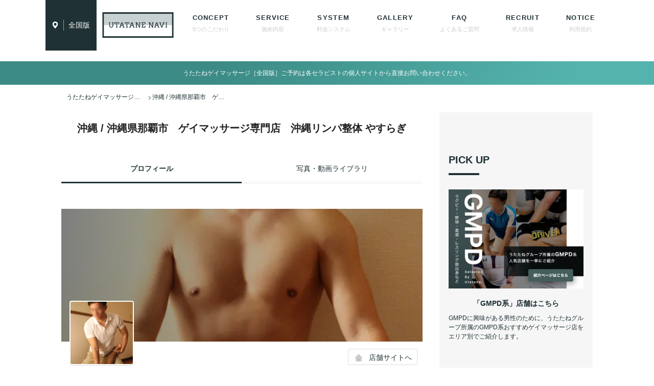

--- FILE ---
content_type: text/html; charset=UTF-8
request_url: https://utatane-gm.com/yasuragi/
body_size: 13858
content:
<!DOCTYPE html PUBLIC "-//W3C//DTD XHTML 1.0 Transitional//EN" "http://www.w3.org/TR/xhtml1/DTD/xhtml1-transitional.dtd">
<html xmlns="http://www.w3.org/1999/xhtml" dir="ltr" xml:lang="ja" lang="ja" xmlns:og="http://ogp.me/ns#" xmlns:fb="http://www.facebook.com/2008/fbml" itemscope="itemscope" itemtype="http://schema.org/">
<head>
<meta http-equiv="Content-Type" content="text/html; charset=UTF-8" />
<title>沖縄 / 沖縄県那覇市　ゲイマッサージ専門店　沖縄リンパ整体 やすらぎ | うたたねゲイマッサージ全国ナビ</title>
<meta name="viewport" content="width=device-width, initial-scale=1.0" />
<meta http-equiv="Content-Style-Type" content="text/css" />
<meta http-equiv="Content-Script-Type" content="text/javascript" />
<meta name="google-site-verification" content="oNwWk6DGK4lbE0CqMdoEfMQp0w2IMQSZiUeOSOt0m74" />
<!--[if IE]><meta http-equiv="imagetoolbar" content="no" /><![endif]-->
	
<!-- Google Tag Manager -->
<script>(function(w,d,s,l,i){w[l]=w[l]||[];w[l].push({'gtm.start':
new Date().getTime(),event:'gtm.js'});var f=d.getElementsByTagName(s)[0],
j=d.createElement(s),dl=l!='dataLayer'?'&l='+l:'';j.async=true;j.src=
'https://www.googletagmanager.com/gtm.js?id='+i+dl;f.parentNode.insertBefore(j,f);
})(window,document,'script','dataLayer','GTM-MLNTK3R');</script>
<!-- End Google Tag Manager -->

<link rel="stylesheet" href="https://utatane-gm.com/wp-content/themes/keni62_wp_corp_150410/common.css" type="text/css" media="all" />
<link rel="stylesheet" href="https://utatane-gm.com/wp-content/themes/keni62_wp_corp_150410/layout.css" type="text/css" media="all" />
<link rel="stylesheet" href="https://utatane-gm.com/wp-content/themes/keni62_wp_corp_150410/design.css" type="text/css" media="all" />
<link rel="stylesheet" href="https://utatane-gm.com/wp-content/themes/keni62_wp_corp_150410/mobile.css" type="text/css" media="all" />
<link rel="stylesheet" href="https://utatane-gm.com/wp-content/themes/keni62_wp_corp_150410/mobile_layout.css" type="text/css" media="all" />
<link rel="stylesheet" href="https://utatane-gm.com/wp-content/themes/keni62_wp_corp_150410/advanced.css" type="text/css" media="all" />
<link rel="stylesheet" href="https://utatane-gm.com/wp-content/themes/keni62_wp_corp_150410/print.css" type="text/css" media="print" />
<link href="https://fonts.googleapis.com/css?family=Zilla+Slab:500&display=swap" rel="stylesheet">
<meta name='robots' content='max-image-preview:large' />
<link rel='dns-prefetch' href='//s.w.org' />
<link rel="alternate" type="application/rss+xml" title="うたたねゲイマッサージ全国ナビ &raquo; フィード" href="https://utatane-gm.com/feed/" />
<link rel="alternate" type="application/rss+xml" title="うたたねゲイマッサージ全国ナビ &raquo; コメントフィード" href="https://utatane-gm.com/comments/feed/" />
		<script type="text/javascript">
			window._wpemojiSettings = {"baseUrl":"https:\/\/s.w.org\/images\/core\/emoji\/13.0.1\/72x72\/","ext":".png","svgUrl":"https:\/\/s.w.org\/images\/core\/emoji\/13.0.1\/svg\/","svgExt":".svg","source":{"concatemoji":"https:\/\/utatane-gm.com\/wp-includes\/js\/wp-emoji-release.min.js?ver=5.7.14"}};
			!function(e,a,t){var n,r,o,i=a.createElement("canvas"),p=i.getContext&&i.getContext("2d");function s(e,t){var a=String.fromCharCode;p.clearRect(0,0,i.width,i.height),p.fillText(a.apply(this,e),0,0);e=i.toDataURL();return p.clearRect(0,0,i.width,i.height),p.fillText(a.apply(this,t),0,0),e===i.toDataURL()}function c(e){var t=a.createElement("script");t.src=e,t.defer=t.type="text/javascript",a.getElementsByTagName("head")[0].appendChild(t)}for(o=Array("flag","emoji"),t.supports={everything:!0,everythingExceptFlag:!0},r=0;r<o.length;r++)t.supports[o[r]]=function(e){if(!p||!p.fillText)return!1;switch(p.textBaseline="top",p.font="600 32px Arial",e){case"flag":return s([127987,65039,8205,9895,65039],[127987,65039,8203,9895,65039])?!1:!s([55356,56826,55356,56819],[55356,56826,8203,55356,56819])&&!s([55356,57332,56128,56423,56128,56418,56128,56421,56128,56430,56128,56423,56128,56447],[55356,57332,8203,56128,56423,8203,56128,56418,8203,56128,56421,8203,56128,56430,8203,56128,56423,8203,56128,56447]);case"emoji":return!s([55357,56424,8205,55356,57212],[55357,56424,8203,55356,57212])}return!1}(o[r]),t.supports.everything=t.supports.everything&&t.supports[o[r]],"flag"!==o[r]&&(t.supports.everythingExceptFlag=t.supports.everythingExceptFlag&&t.supports[o[r]]);t.supports.everythingExceptFlag=t.supports.everythingExceptFlag&&!t.supports.flag,t.DOMReady=!1,t.readyCallback=function(){t.DOMReady=!0},t.supports.everything||(n=function(){t.readyCallback()},a.addEventListener?(a.addEventListener("DOMContentLoaded",n,!1),e.addEventListener("load",n,!1)):(e.attachEvent("onload",n),a.attachEvent("onreadystatechange",function(){"complete"===a.readyState&&t.readyCallback()})),(n=t.source||{}).concatemoji?c(n.concatemoji):n.wpemoji&&n.twemoji&&(c(n.twemoji),c(n.wpemoji)))}(window,document,window._wpemojiSettings);
		</script>
		<style type="text/css">
img.wp-smiley,
img.emoji {
	display: inline !important;
	border: none !important;
	box-shadow: none !important;
	height: 1em !important;
	width: 1em !important;
	margin: 0 .07em !important;
	vertical-align: -0.1em !important;
	background: none !important;
	padding: 0 !important;
}
</style>
	<link rel='stylesheet' id='wp-block-library-css'  href='https://utatane-gm.com/wp-includes/css/dist/block-library/style.min.css?ver=5.7.14' type='text/css' media='all' />
<link rel='stylesheet' id='rss-antenna-style-css'  href='https://utatane-gm.com/wp-content/plugins/rss-antenna/rss-antenna.css?ver=2.2.0' type='text/css' media='all' />
<link rel='stylesheet' id='wpdreams-asl-basic-css'  href='https://utatane-gm.com/wp-content/plugins/ajax-search-lite/css/style.basic.css?ver=4.9.3' type='text/css' media='all' />
<link rel='stylesheet' id='wpdreams-ajaxsearchlite-css'  href='https://utatane-gm.com/wp-content/plugins/ajax-search-lite/css/style-underline.css?ver=4.9.3' type='text/css' media='all' />
<script type='text/javascript' src='https://utatane-gm.com/wp-includes/js/jquery/jquery.min.js?ver=3.5.1' id='jquery-core-js'></script>
<script type='text/javascript' src='https://utatane-gm.com/wp-includes/js/jquery/jquery-migrate.min.js?ver=3.3.2' id='jquery-migrate-js'></script>
<link rel="https://api.w.org/" href="https://utatane-gm.com/wp-json/" /><link rel="alternate" type="application/json" href="https://utatane-gm.com/wp-json/wp/v2/pages/1517" /><link rel="EditURI" type="application/rsd+xml" title="RSD" href="https://utatane-gm.com/xmlrpc.php?rsd" />
<link rel="wlwmanifest" type="application/wlwmanifest+xml" href="https://utatane-gm.com/wp-includes/wlwmanifest.xml" /> 
<meta name="generator" content="WordPress 5.7.14" />
<link rel="canonical" href="https://utatane-gm.com/yasuragi/" />
<link rel='shortlink' href='https://utatane-gm.com/?p=1517' />
<link rel="alternate" type="application/json+oembed" href="https://utatane-gm.com/wp-json/oembed/1.0/embed?url=https%3A%2F%2Futatane-gm.com%2Fyasuragi%2F" />
<link rel="alternate" type="text/xml+oembed" href="https://utatane-gm.com/wp-json/oembed/1.0/embed?url=https%3A%2F%2Futatane-gm.com%2Fyasuragi%2F&#038;format=xml" />
<noscript><style>.lazyload[data-src]{display:none !important;}</style></noscript><style>.lazyload{background-image:none !important;}.lazyload:before{background-image:none !important;}</style>                <style type="text/css">
                    
            @font-face {
                font-family: 'aslsicons2';
                src: url('https://utatane-gm.com/wp-content/plugins/ajax-search-lite/css/fonts/icons2.eot');
                src: url('https://utatane-gm.com/wp-content/plugins/ajax-search-lite/css/fonts/icons2.eot?#iefix') format('embedded-opentype'),
                     url('https://utatane-gm.com/wp-content/plugins/ajax-search-lite/css/fonts/icons2.woff2') format('woff2'),
                     url('https://utatane-gm.com/wp-content/plugins/ajax-search-lite/css/fonts/icons2.woff') format('woff'),
                     url('https://utatane-gm.com/wp-content/plugins/ajax-search-lite/css/fonts/icons2.ttf') format('truetype'),
                     url('https://utatane-gm.com/wp-content/plugins/ajax-search-lite/css/fonts/icons2.svg#icons') format('svg');
                font-weight: normal;
                font-style: normal;
            }
            div[id*='ajaxsearchlitesettings'].searchsettings .asl_option_inner label {
                font-size: 0px !important;
                color: rgba(0, 0, 0, 0);
            }
            div[id*='ajaxsearchlitesettings'].searchsettings .asl_option_inner label:after {
                font-size: 11px !important;
                position: absolute;
                top: 0;
                left: 0;
                z-index: 1;
            }
            div[id*='ajaxsearchlite'].wpdreams_asl_container {
                width: 100%;
                margin: 10px 0px 0px 0px;
            }
            div[id*='ajaxsearchliteres'].wpdreams_asl_results div.resdrg span.highlighted {
                font-weight: bold;
                color: rgba(189, 172, 91, 1);
                background-color: rgba(238, 238, 238, 1);
            }
            div[id*='ajaxsearchliteres'].wpdreams_asl_results .results div.asl_image {
                width: 70px;
                height: 70px;
                background-size: cover;
                background-repeat: no-repeat;
            }
            div.asl_r .results {
                max-height: none;
            }
            
                .asl_w, .asl_w * {font-family:"ヒラギノ角ゴ Pro W3","Hiragino Kaku Gothic Pro" !important;}
                .asl_m input[type=search]::placeholder{font-family:"ヒラギノ角ゴ Pro W3","Hiragino Kaku Gothic Pro" !important;}
                .asl_m input[type=search]::-webkit-input-placeholder{font-family:"ヒラギノ角ゴ Pro W3","Hiragino Kaku Gothic Pro" !important;}
                .asl_m input[type=search]::-moz-placeholder{font-family:"ヒラギノ角ゴ Pro W3","Hiragino Kaku Gothic Pro" !important;}
                .asl_m input[type=search]:-ms-input-placeholder{font-family:"ヒラギノ角ゴ Pro W3","Hiragino Kaku Gothic Pro" !important;}
                
                .asl_m .probox svg {
                    fill: rgb(255, 255, 255) !important;
                }
                .asl_m .probox .innericon {
                    background-color: rgb(52, 121, 117) !important;
                    background-image: none !important;
                    -webkit-background-image: none !important;
                    -ms-background-image: none !important;
                }
                
                div.asl_m.asl_w {
                    border:2px none rgb(227, 221, 207) !important;border-radius:0px 0px 0px 0px !important;
                    box-shadow: none !important;
                }
                div.asl_m.asl_w .probox {border: none !important;}
                
                div.asl_r.asl_w.vertical .results .item::after {
                    display: block;
                    position: absolute;
                    bottom: 0;
                    content: '';
                    height: 1px;
                    width: 100%;
                    background: #D8D8D8;
                }
                div.asl_r.asl_w.vertical .results .item.asl_last_item::after {
                    display: none;
                }
                 #ajaxsearchlite1 .probox, div.asl_w .probox {
    height: 60px;
}
div.asl_w .probox .promagnifier {
    width: 60px;
    height: 60px;
}
div.asl_w .probox div.prosettings {
    width: 46px;
    height: 60px;
}
div.asl_m .probox .proinput input {
    height: 60px;
}
div.asl_m.asl_w {
    box-shadow: 0px 0px 0px 12px rgba(0, 0, 0, 0.2) !important;
}
.asl_m .probox .promagnifier .innericon{
    background-color:#3C8B86 !important;
}
                </style>
                            <script type="text/javascript">
                if ( typeof _ASL !== "undefined" && _ASL !== null && typeof _ASL.initialize !== "undefined" )
                    _ASL.initialize();
            </script>
            <link rel="icon" href="https://utatane-gm.com/wp-content/uploads/cropped-favicon-2-32x32.jpg" sizes="32x32" />
<link rel="icon" href="https://utatane-gm.com/wp-content/uploads/cropped-favicon-2-192x192.jpg" sizes="192x192" />
<link rel="apple-touch-icon" href="https://utatane-gm.com/wp-content/uploads/cropped-favicon-2-180x180.jpg" />
<meta name="msapplication-TileImage" content="https://utatane-gm.com/wp-content/uploads/cropped-favicon-2-270x270.jpg" />

</head>

<body class="page-template-default page page-id-1517 col2">
<!-- Google Tag Manager (noscript) -->
<noscript><iframe src="https://www.googletagmanager.com/ns.html?id=GTM-MLNTK3R"
height="0" width="0" style="display:none;visibility:hidden"></iframe></noscript>
<!-- End Google Tag Manager (noscript) -->
	

<div id="container">

<!--▼グローバルナビ-->
<nav id="global-nav">
<a class="header-loginlink" href="https://utatane-gm.com">
<i data-vi="map-marker" data-vi-primary="#fff" data-vi-accent="#1f3134" data-vi-prop="#000"  data-vi-size="18"></i><span style="margin-left: 0;padding-left: .6em;border-left: 1px solid rgba(255, 255, 255, 0.54);font-size: 1.4em;">全国版</span>
</a>
<div id="header-title">
<h1 class="header-logo"><a href="https://utatane-gm.com"><img src="[data-uri]" style="width: 162px;height: auto;" data-src="/wp-content/uploads/uttn_header_logo.png" class="lazyload" /><noscript><img src="/wp-content/uploads/uttn_header_logo.png" style="width: 162px;height: auto;" data-eio="l" /></noscript></a></h1>
</div>
<dl id="global-nav-in">
<dt class="btn-gnav">
	<div class="page-navi-toggle">
        <span class="s1"></span>
        <span class="s2"></span>
        <span class="s3"></span>
    </div>
	<p style="margin-left: 1em;">MENU</p>
</dt>
<dd class="menu-wrap">
<ul id="menu" class="menu">
<li id="menu-item-40" class="first menu-item menu-item-type-post_type menu-item-object-page menu-item-40"><a title="5つのこだわり" href="https://utatane-gm.com/concept/">CONCEPT<span>5つのこだわり</span></a></li>
<li id="menu-item-47" class="menu-item menu-item-type-post_type menu-item-object-page menu-item-47"><a title="施術内容" href="https://utatane-gm.com/product/">SERVICE<span>施術内容</span></a></li>
<li id="menu-item-43" class="menu-item menu-item-type-post_type menu-item-object-page menu-item-43"><a title="料金システム" href="https://utatane-gm.com/course/">SYSTEM<span>料金システム</span></a></li>
<li id="menu-item-8888" class="menu-item menu-item-type-post_type menu-item-object-page menu-item-8888"><a title="ギャラリー" href="https://utatane-gm.com/gallery/">GALLERY<span>ギャラリー</span></a></li>
<li id="menu-item-41" class="menu-item menu-item-type-post_type menu-item-object-page menu-item-41"><a title="よくあるご質問" href="https://utatane-gm.com/faq/">FAQ<span>よくあるご質問</span></a></li>
<li id="menu-item-48" class="menu-item menu-item-type-post_type menu-item-object-page menu-item-48"><a title="求人情報" href="https://utatane-gm.com/recruit/">RECRUIT<span>求人情報</span></a></li>
<li id="menu-item-956" class="menu-item menu-item-type-post_type menu-item-object-page menu-item-956"><a title="利用規約" href="https://utatane-gm.com/about-usage/">NOTICE<span>利用規約</span></a></li>
</ul>
</dd>
</dl>
</nav>
<!--▲グローバルナビ-->




<!--main-->
<div id="main">

<div class="marquee">
<p>うたたねゲイマッサージ［全国版］ご予約は各セラピストの個人サイトから直接お問い合わせください。</p>
</div>

<!-- ▼ 固定ページを抽出するタグを挿入 ▼ -->
<div>
</div>
<!-- ▲ 固定ページを抽出するタグを挿入 ▲ -->

<!--main-in-->
<div id="main-in">

<!--▼パン屑ナビ-->
<div id="breadcrumbs">
<ol>
<li class="first" itemscope="itemscope" itemtype="http://data-vocabulary.org/Breadcrumb"><a href="https://utatane-gm.com" itemprop="url"><span itemprop="title">うたたねゲイマッサージ全国ナビ TOP</span></a></li>
<li><span>沖縄 / 沖縄県那覇市　ゲイマッサージ専門店　沖縄リンパ整体 やすらぎ</span></li>
</ol>
</div>
<!--▲パン屑ナビ-->

<!--▽メイン＆サブ-->
<div id="main-and-sub">

<!--▽メインコンテンツ-->
<div id="main-contents">

<!-- ▼ 固定ページを抽出するタグを挿入 ▼ -->
<div>
</div>
<!-- ▲ 固定ページを抽出するタグを挿入 ▲ -->


<!-- ▼ 固定ページを抽出するタグを挿入 ▼ -->
<div>
</div>
<!-- ▲ 固定ページを抽出するタグを挿入 ▲ -->


<!-- ▼ TOPページのみ最新情報表示 ▼ -->

<!-- ▲ TOPページのみ最新情報表示 ▲ -->


<!-- ▼ 固定ページを抽出するタグを挿入 ▼ -->
<div>
</div>
<!-- ▲ 固定ページを抽出するタグを挿入 ▲ -->





<div class="post">
<h2>沖縄 / 沖縄県那覇市　ゲイマッサージ専門店　沖縄リンパ整体 やすらぎ</h2>


<div class="contents clearfix">

	<div class="article">
	<!--本文-->
	<section id="userpage">
<div class="cp_tab"><input type="radio" name="cp_tab" id="tab1_1" aria-controls="first_tab01" checked><label for="tab1_1">プロフィール</label><input type="radio" name="cp_tab" id="tab1_2" aria-controls="second_tab01"><label for="tab1_2">写真・動画ライブラリ</label></p>
<div class="cp_tabpanels">
<div id="first_tab01" class="cp_tabpanel">
<div class="cover">
<div class="bg" style="background-image:linear-gradient(to right, rgba(0, 0, 0,0.5), rgba(0, 0, 0, 0.1)), url('https://utatane-gm.com/wp-content/uploads/aragaki-re02.jpg'); background-color: #eee;"></div>
<div class="icon fadein lazyload" style="" data-bg="https://utatane-gm.com/wp-content/uploads/aragaki-re01-1.jpg"></div>
</div>
<div class="profile-header">
<div class="setting">
<div class="followbtn"><i data-vi="home" data-vi-primary="#ccc" data-vi-accent="#c1c1c1" data-vi-prop="#000"  data-vi-size="20"></i><a href="https://yasuragi-gm.jimdofree.com/">店舗サイトへ</a></div>
</div>
<div class="name">タイ古式マッサージ、リンパマッサージ等経験を持つ、甘いルックスの人気セラピストです</div>
</div>
<div class="introduction">
整体、タイ古式マッサージ、リンパマッサージ等ボディケア関連の経験を多く積んできた、俳優のような甘いルックスのセラピストです。<br />
本格リンパオイル整体をゲイマッサージとして、ぜひご体感ください！
</div>
<div class="action-area">
<a class="button-cv" href="https://yasuragi-gm.jimdofree.com/">予約する(外部サイト)</a><br />
<a class="button-cv" href="https://x.com/utatanearagaki" target="_blank" rel="noopener">X（旧Twitter）</a>
</div>
<p><a href="https://yasuragi-gm.jimdofree.com/" target="_blank" rel="noopener"><img src="https://utatane-gm.com/wp-content/ewww/lazy/placeholder-630x500.png" alt="個人店サイトはこちら" width="630" height="500" class="alignnone size-full wp-image-13117 lazyload" data-src="https://utatane-gm.com/wp-content/uploads/aragaki-re07.jpg" /><noscript><img src="https://utatane-gm.com/wp-content/uploads/aragaki-re07.jpg" alt="個人店サイトはこちら" width="630" height="500" class="alignnone size-full wp-image-13117" data-eio="l" /></noscript></a></p>
<div class="mt-4">
<dl class="spec">
<dt class="spec-title">
店名
</dt>
<dd class="spec-body">
沖縄リンパ整体 やすらぎ
</dd>
</dl>
<dl class="spec">
<dt class="spec-title">
名前
</dt>
<dd class="spec-body">
新垣 琉斗（アラガキ リュウト）
</dd>
</dl>
<dl class="spec">
<dt class="spec-title">
身長<br />
体重<br />
年齢
</dt>
<dd class="spec-body">
174cm<br />
74kg<br />
30代
</dd>
</dl>
<dl class="spec">
<dt class="spec-title">
セクシャリティ
</dt>
<dd class="spec-body">
バイ
</dd>
</dl>
<dl class="spec">
<dt class="spec-title">
スポーツ歴
</dt>
<dd class="spec-body">
卓球
</dd>
</dl>
<dl class="spec">
<dt class="spec-title">
お客様へ一言
</dt>
<dd class="spec-body">
保阪尚希に似ているとよく言われます。笑<br />
施術については、時間外でも事前にお問い合わせいただければ対応致しますので、どうぞお気軽にご連絡下さい。
</dd>
</dl>
<dl class="spec">
<dt class="spec-title">
趣味、特技
</dt>
<dd class="spec-body">
空いた時間にジムに通っています。
</dd>
</dl>
<dl class="spec">
<dt class="spec-title">
自分の長所
</dt>
<dd class="spec-body">
爽やか、ポジティブ
</dd>
</dl>
<dl class="spec">
<dt class="spec-title">
自分の短所
</dt>
<dd class="spec-body">
小心者
</dd>
</dl>
<dl class="spec">
<dt class="spec-title">
オススメの本
</dt>
<dd class="spec-body">
Tarzan ・IRONMAN
</dd>
</dl>
<dl class="spec">
<dt class="spec-title">
好きな言葉
</dt>
<dd class="spec-body">
ありがとう
</dd>
</dl>
<dl class="spec">
<dt class="spec-title">
将来の夢
</dt>
<dd class="spec-body">
自分の店を持ちたいです。
</dd>
</dl>
<dl class="spec">
<dt class="spec-title">
休日の過ごし方
</dt>
<dd class="spec-body">
ジムに行くか、家でくつろいだりしています。
</dd>
</dl>
<dl class="spec">
<dt class="spec-title">
幸せなとき
</dt>
<dd class="spec-body">
美味しいものを食べてる時
</dd>
</dl>
<dl class="spec">
<dt class="spec-title100">
セラピストになろうと思ったきっかけ
</dt>
<dd class="spec-body100">
人に喜ばれる仕事をしたいと思ったため。
</dd>
</dl>
<dl class="spec">
<dt class="spec-title100">
どんなセラピストになりたいですか
</dt>
<dd class="spec-body100">
お客様に癒しを与えられるセラピストになりたいです。
</dd>
</dl>
</div>
<p><img src="https://utatane-gm.com/wp-content/ewww/lazy/placeholder-630x800.png" alt="" width="630" height="800" class="alignnone size-full wp-image-13119 lazyload"   data-src="https://utatane-gm.com/wp-content/uploads/aragaki-re01-1.jpg" data-srcset="https://utatane-gm.com/wp-content/uploads/aragaki-re01-1.jpg 630w, https://utatane-gm.com/wp-content/uploads/aragaki-re01-1-551x700.jpg 551w" data-sizes="auto" /><noscript><img src="https://utatane-gm.com/wp-content/uploads/aragaki-re01-1.jpg" alt="" width="630" height="800" class="alignnone size-full wp-image-13119" srcset="https://utatane-gm.com/wp-content/uploads/aragaki-re01-1.jpg 630w, https://utatane-gm.com/wp-content/uploads/aragaki-re01-1-551x700.jpg 551w" sizes="(max-width: 630px) 100vw, 630px" data-eio="l" /></noscript></p>
<p><img src="https://utatane-gm.com/wp-content/ewww/lazy/placeholder-630x800.png" alt="" width="630" height="800" class="alignnone size-full wp-image-13118 lazyload"   data-src="https://utatane-gm.com/wp-content/uploads/aragaki-re06.jpg" data-srcset="https://utatane-gm.com/wp-content/uploads/aragaki-re06.jpg 630w, https://utatane-gm.com/wp-content/uploads/aragaki-re06-551x700.jpg 551w" data-sizes="auto" /><noscript><img src="https://utatane-gm.com/wp-content/uploads/aragaki-re06.jpg" alt="" width="630" height="800" class="alignnone size-full wp-image-13118" srcset="https://utatane-gm.com/wp-content/uploads/aragaki-re06.jpg 630w, https://utatane-gm.com/wp-content/uploads/aragaki-re06-551x700.jpg 551w" sizes="(max-width: 630px) 100vw, 630px" data-eio="l" /></noscript></p>
<p><img src="https://utatane-gm.com/wp-content/ewww/lazy/placeholder-630x500.png" alt="" width="630" height="500" class="alignnone size-full wp-image-13117 lazyload" data-src="https://utatane-gm.com/wp-content/uploads/aragaki-re07.jpg" /><noscript><img src="https://utatane-gm.com/wp-content/uploads/aragaki-re07.jpg" alt="" width="630" height="500" class="alignnone size-full wp-image-13117" data-eio="l" /></noscript></p>
<p><img src="https://utatane-gm.com/wp-content/ewww/lazy/placeholder-630x800.png" alt="" width="630" height="800" class="alignnone size-full wp-image-13115 lazyload"   data-src="https://utatane-gm.com/wp-content/uploads/aragaki-re09.jpg" data-srcset="https://utatane-gm.com/wp-content/uploads/aragaki-re09.jpg 630w, https://utatane-gm.com/wp-content/uploads/aragaki-re09-551x700.jpg 551w" data-sizes="auto" /><noscript><img src="https://utatane-gm.com/wp-content/uploads/aragaki-re09.jpg" alt="" width="630" height="800" class="alignnone size-full wp-image-13115" srcset="https://utatane-gm.com/wp-content/uploads/aragaki-re09.jpg 630w, https://utatane-gm.com/wp-content/uploads/aragaki-re09-551x700.jpg 551w" sizes="(max-width: 630px) 100vw, 630px" data-eio="l" /></noscript></p>
<p><img src="https://utatane-gm.com/wp-content/ewww/lazy/placeholder-630x800.png" alt="" width="630" height="800" class="alignnone size-full wp-image-13116 lazyload"   data-src="https://utatane-gm.com/wp-content/uploads/aragaki-re08.jpg" data-srcset="https://utatane-gm.com/wp-content/uploads/aragaki-re08.jpg 630w, https://utatane-gm.com/wp-content/uploads/aragaki-re08-551x700.jpg 551w" data-sizes="auto" /><noscript><img src="https://utatane-gm.com/wp-content/uploads/aragaki-re08.jpg" alt="" width="630" height="800" class="alignnone size-full wp-image-13116" srcset="https://utatane-gm.com/wp-content/uploads/aragaki-re08.jpg 630w, https://utatane-gm.com/wp-content/uploads/aragaki-re08-551x700.jpg 551w" sizes="(max-width: 630px) 100vw, 630px" data-eio="l" /></noscript></p>
<p><img src="https://utatane-gm.com/wp-content/ewww/lazy/placeholder-630x800.png" alt="" width="630" height="800" class="alignnone size-full wp-image-13113 lazyload"   data-src="https://utatane-gm.com/wp-content/uploads/aragaki-re04.jpg" data-srcset="https://utatane-gm.com/wp-content/uploads/aragaki-re04.jpg 630w, https://utatane-gm.com/wp-content/uploads/aragaki-re04-551x700.jpg 551w" data-sizes="auto" /><noscript><img src="https://utatane-gm.com/wp-content/uploads/aragaki-re04.jpg" alt="" width="630" height="800" class="alignnone size-full wp-image-13113" srcset="https://utatane-gm.com/wp-content/uploads/aragaki-re04.jpg 630w, https://utatane-gm.com/wp-content/uploads/aragaki-re04-551x700.jpg 551w" sizes="(max-width: 630px) 100vw, 630px" data-eio="l" /></noscript></p>
<p><img src="https://utatane-gm.com/wp-content/ewww/lazy/placeholder-630x800.png" alt="" width="630" height="800" class="alignnone size-full wp-image-13114 lazyload"   data-src="https://utatane-gm.com/wp-content/uploads/aragaki-re03.jpg" data-srcset="https://utatane-gm.com/wp-content/uploads/aragaki-re03.jpg 630w, https://utatane-gm.com/wp-content/uploads/aragaki-re03-551x700.jpg 551w" data-sizes="auto" /><noscript><img src="https://utatane-gm.com/wp-content/uploads/aragaki-re03.jpg" alt="" width="630" height="800" class="alignnone size-full wp-image-13114" srcset="https://utatane-gm.com/wp-content/uploads/aragaki-re03.jpg 630w, https://utatane-gm.com/wp-content/uploads/aragaki-re03-551x700.jpg 551w" sizes="(max-width: 630px) 100vw, 630px" data-eio="l" /></noscript></p>
<p><img src="https://utatane-gm.com/wp-content/ewww/lazy/placeholder-630x800.png" alt="" width="630" height="800" class="alignnone size-full wp-image-13112 lazyload"   data-src="https://utatane-gm.com/wp-content/uploads/aragaki-re02.jpg" data-srcset="https://utatane-gm.com/wp-content/uploads/aragaki-re02.jpg 630w, https://utatane-gm.com/wp-content/uploads/aragaki-re02-551x700.jpg 551w" data-sizes="auto" /><noscript><img src="https://utatane-gm.com/wp-content/uploads/aragaki-re02.jpg" alt="" width="630" height="800" class="alignnone size-full wp-image-13112" srcset="https://utatane-gm.com/wp-content/uploads/aragaki-re02.jpg 630w, https://utatane-gm.com/wp-content/uploads/aragaki-re02-551x700.jpg 551w" sizes="(max-width: 630px) 100vw, 630px" data-eio="l" /></noscript></p>
<p><img src="https://utatane-gm.com/wp-content/ewww/lazy/placeholder-630x500.png" alt="" width="630" height="500" class="alignnone size-full wp-image-13111 lazyload" data-src="https://utatane-gm.com/wp-content/uploads/aragaki-re05.jpg" /><noscript><img src="https://utatane-gm.com/wp-content/uploads/aragaki-re05.jpg" alt="" width="630" height="500" class="alignnone size-full wp-image-13111" data-eio="l" /></noscript></p>
<div class="fixbuttonbox"><button class="fix-btn"><a href="https://utatane-gm.com/">一覧へ戻る</a></button><button class="fix-btn fix-btn-action"><a href="https://yasuragi-gm.jimdofree.com/">WEB予約</a></button></div>
</div>
<div id="second_tab01" class="cp_tabpanel">
<p>現在登録動画はありません</p>
</div>
</div>
</div>
</section>
	<!--/本文-->

<!-- ▼ 固定ページを抽出するタグを挿入 ▼ -->
<div id="kyujin-bg">
<div class="cv_wrap">
<div class="cv_box">
<div class="cv_box_title">ゲイマッサージ・セラピストになりませんか？</div>
<div class="cv_box_text">「うたたねゲイマッサージ」では男性セラピストを募集しています。<br />充実の研修制度により経験者・未経験者ともに「うたたねセラピスト」になれます！業界No.1の報酬体系で、あなたの夢を全力で応援します。<br />当店のセラピストは皆大きな夢を抱えています。ぜひあなたも仲間入りを！</div>
<div class="e_btn"><a href="/recruit/">求人詳細を見る</a></div>
<div class="cv_box_tel">
<div class="cv_box_tel_text">
<div class="cv_box_title">応募方法</div>
<p class="cv_box_text">少しでも気になった方は1〜4の必須事項と顔がわかりやすい画像を添付のうえ、<br />
下記メールアドレスからご応募ください。</p>
<ol>
<li>お名前</li>
<li>身長・体重・年齢</li>
<li>希望勤務地（東京・大阪・福岡・名古屋・広島・札幌など47都道府県）</li>
<li>志望動機</li>
<li>顔がわかる写真</li>
</ol>
<p><a class="e_btn btn-contact" href="mailto:uttnrecruit@gmail.com" style="color: #fff;font-weight: 700;"><span><i data-vi="envelope" data-vi-primary="#fff" data-vi-accent="#c1c1c1" data-vi-prop="#000"  data-vi-size="18"></i></span>uttnrecruit@gmail.com</a><br />
<a href="/privacy-policy/" style="text-decoration: underline;color: #fff;">※プライバシーポリシー</a>について同意のうえご応募ください。</p>
</div>
</div>
</div>
</div>
</div>
<!-- ▲ 固定ページを抽出するタグを挿入 ▲ -->



	</div>
	<!--/article-->

	
</div>

</div>
<!--/post-->





</div>
<!--△メインコンテンツ-->


<!--▽サブコンテンツ-->
	<div id="sub-contents" class="sub-column">
	<div class="sub-contents-btn">サブコンテンツ</div>
	<div id="sub-contents-in">
</div>
</div>
<!--△サブコンテンツ-->


</div>
<!--△メイン＆サブ-->


<!--▼サイドバー-->
	<div id="sidebar" class="sub-column">
	
	<div id="sidebar-in">
<div id="custom_html-31" class="widget_text contents widget-conts widget_custom_html"><h3>PICK UP</h3><div class="textwidget custom-html-widget"><a href="https://utatane-gm.com/gmpd-gaymassage/" target="_blank" rel="noopener"><img style="margin-bottom: 10px;" src="[data-uri]" alt="GMPD系おすすめゲイマッサージ店一覧はこちら" width="100%" height="auto" data-src="https://utatane-gm.com/wp-content/uploads/uttn_gmpd_index.jpg" class="lazyload" /><noscript><img style="margin-bottom: 10px;" src="https://utatane-gm.com/wp-content/uploads/uttn_gmpd_index.jpg" alt="GMPD系おすすめゲイマッサージ店一覧はこちら" width="100%" height="auto" data-eio="l" /></noscript></a>
<h4 class="ut-sidehead"><a href="https://utatane-gm.com/gmpd-gaymassage/" target="_blank" rel="noopener">「GMPD系」店舗はこちら</a></h4>
<p class="ut-sidetext">GMPDに興味がある男性のために、うたたねグループ所属のGMPD系おすすめゲイマッサージ店をエリア別でご紹介します。</p></div></div><div id="custom_html-16" class="widget_text contents widget-conts widget_custom_html"><h3>ポータルサイト</h3><div class="textwidget custom-html-widget"><article class="ref-100">
<a href="https://utatane-gm.com/" target="_blank" rel="noopener"><img style="margin-bottom: 10px;" src="[data-uri]" alt="うたたねゲイマッサージ全国ナビ" data-src="https://utatane-gm.com/wp-content/uploads/ad_gm_rec880.jpg" class="lazyload" /><noscript><img style="margin-bottom: 10px;" src="https://utatane-gm.com/wp-content/uploads/ad_gm_rec880.jpg" alt="うたたねゲイマッサージ全国ナビ" data-eio="l" /></noscript></a>
<h4 class="ut-sidehead"><a href="https://utatane-gm.com/" target="_blank" rel="noopener">うたたねゲイマッサージ<br>全国ナビ</a></h4>
<p>うたたねの全国総合ポータルサイトです。うたたねゲイマッサージは東京、大阪、名古屋、福岡、仙台、広島、札幌、沖縄と全国に260店舗以上展開中！「あなたの側にきっとある、今までなかったゲイマッサージを」というコンセプトに、日本全国のお客様が気軽にゲイマッサージをご利用頂ける世界を！</p>
</article>

<article class="ref-100">
<a href="https://utatane-nh.com/" target="_blank" rel="noopener"><img style="margin-bottom: 10px;" src="[data-uri]" alt="うたたねニューハーフマッサージ全国ナビ" data-src="https://utatane-gm.com/wp-content/uploads/ad_nh_rec880.jpg" class="lazyload" /><noscript><img style="margin-bottom: 10px;" src="https://utatane-gm.com/wp-content/uploads/ad_nh_rec880.jpg" alt="うたたねニューハーフマッサージ全国ナビ" data-eio="l" /></noscript></a>
<h4 class="ut-sidehead"><a href="https://utatane-nh.com/" target="_blank" rel="noopener">うたたねニューハーフマッサージ<br>全国ナビ</a></h4>
<p>日々抱えた大きなストレスをぜひうたたねニューハーフマッサージで癒していただければと思います。東京、大阪、名古屋、福岡、仙台、広島、札幌と日本全国に展開予定。「きっとあなたの側にあるニューハーフマッサージ」を目指し、気軽にニューハーフマッサージが受けることが出来る日本を目指します。</p>
</article></div></div><div id="custom_html-2" class="widget_text contents widget-conts widget_custom_html"><h3>うたたねグループ</h3><div class="textwidget custom-html-widget"><article class="dt_article">
<a href="http://utatane-tokyo.com/" class="other_link" target="_blank" rel="noopener"></a>
<div class="dt_article-thumb"><img src="[data-uri]" alt="東京店はこちら" data-src="/wp-content/uploads/otherlink_thumb.jpg" class="lazyload"><noscript><img src="/wp-content/uploads/otherlink_thumb.jpg" alt="東京店はこちら" data-eio="l"></noscript></div>
<div class="dt_article-text">
<p class="dt_article-title">東京版</p>
<div class="dt_article-lead"><p>サイトはこちら</p></div>
</div>
</article>

<article class="dt_article">
<a href="http://utatane-osaka.com/" class="other_link" target="_blank" rel="noopener"></a>
<div class="dt_article-thumb"><img src="[data-uri]" alt="大阪店はこちら" data-src="/wp-content/uploads/otherlink_thumb.jpg" class="lazyload"><noscript><img src="/wp-content/uploads/otherlink_thumb.jpg" alt="大阪店はこちら" data-eio="l"></noscript></div>
<div class="dt_article-text">
<p class="dt_article-title">大阪版</p>
<div class="dt_article-lead"><p>サイトはこちら</p></div>
</div>
</article>

<article class="dt_article">
<a href="http://utatane-nagoya.com/" class="other_link" target="_blank" rel="noopener"></a>
<div class="dt_article-thumb"><img src="[data-uri]" alt="名古屋店はこちら" data-src="/wp-content/uploads/otherlink_thumb.jpg" class="lazyload"><noscript><img src="/wp-content/uploads/otherlink_thumb.jpg" alt="名古屋店はこちら" data-eio="l"></noscript></div>
<div class="dt_article-text">
<p class="dt_article-title">名古屋版</p>
<div class="dt_article-lead"><p>サイトはこちら</p></div>
</div>
</article>

<article class="dt_article">
<a href="http://utatane-fukuoka.com/" class="other_link" target="_blank" rel="noopener"></a>
<div class="dt_article-thumb"><img src="[data-uri]" alt="福岡店はこちら" data-src="/wp-content/uploads/otherlink_thumb.jpg" class="lazyload"><noscript><img src="/wp-content/uploads/otherlink_thumb.jpg" alt="福岡店はこちら" data-eio="l"></noscript></div>
<div class="dt_article-text">
<p class="dt_article-title">福岡版</p>
<div class="dt_article-lead"><p>サイトはこちら</p></div>
</div>
</article>

<article class="dt_article">
<a href="http://utatane-sendai.com/" class="other_link" target="_blank" rel="noopener"></a>
<div class="dt_article-thumb"><img src="[data-uri]" alt="仙台店はこちら" data-src="/wp-content/uploads/otherlink_thumb.jpg" class="lazyload"><noscript><img src="/wp-content/uploads/otherlink_thumb.jpg" alt="仙台店はこちら" data-eio="l"></noscript></div>
<div class="dt_article-text">
<p class="dt_article-title">仙台版</p>
<div class="dt_article-lead"><p>サイトはこちら</p></div>
</div>
</article>

<article class="dt_article">
<a href="http://utatane-hiroshima.com/" class="other_link" target="_blank" rel="noopener"></a>
<div class="dt_article-thumb"><img src="[data-uri]" alt="広島店はこちら" data-src="/wp-content/uploads/otherlink_thumb.jpg" class="lazyload"><noscript><img src="/wp-content/uploads/otherlink_thumb.jpg" alt="広島店はこちら" data-eio="l"></noscript></div>
<div class="dt_article-text">
<p class="dt_article-title">広島版</p>
<div class="dt_article-lead"><p>サイトはこちら</p></div>
</div>
</article>

<article class="dt_article">
<a href="http://utatane-sapporo.com/" class="other_link" target="_blank" rel="noopener"></a>
<div class="dt_article-thumb"><img src="[data-uri]" alt="札幌店はこちら" data-src="/wp-content/uploads/otherlink_thumb.jpg" class="lazyload"><noscript><img src="/wp-content/uploads/otherlink_thumb.jpg" alt="札幌店はこちら" data-eio="l"></noscript></div>
<div class="dt_article-text">
<p class="dt_article-title">札幌版</p>
<div class="dt_article-lead"><p>サイトはこちら</p></div>
</div>
</article>

<article class="dt_article">
<a href="http://utatane-niigata.com/" class="other_link" target="_blank" rel="noopener"></a>
<div class="dt_article-thumb"><img src="[data-uri]" alt="新潟店はこちら" data-src="/wp-content/uploads/otherlink_thumb.jpg" class="lazyload"><noscript><img src="/wp-content/uploads/otherlink_thumb.jpg" alt="新潟店はこちら" data-eio="l"></noscript></div>
<div class="dt_article-text">
<p class="dt_article-title">新潟版</p>
<div class="dt_article-lead"><p>サイトはこちら</p></div>
</div>
</article>

<article class="dt_article">
<a href="http://utatane-okinawa.com/" class="other_link" target="_blank" rel="noopener"></a>
<div class="dt_article-thumb"><img src="[data-uri]" alt="沖縄店はこちら" data-src="/wp-content/uploads/otherlink_thumb.jpg" class="lazyload"><noscript><img src="/wp-content/uploads/otherlink_thumb.jpg" alt="沖縄店はこちら" data-eio="l"></noscript></div>
<div class="dt_article-text">
<p class="dt_article-title">沖縄版</p>
<div class="dt_article-lead"><p>サイトはこちら</p></div>
</div>
</article>

<article class="dt_article">
<a href="http://utatane-kanazawa.com/" class="other_link" target="_blank" rel="noopener"></a>
<div class="dt_article-thumb"><img src="[data-uri]" alt="金沢店はこちら" data-src="/wp-content/uploads/otherlink_thumb.jpg" class="lazyload"><noscript><img src="/wp-content/uploads/otherlink_thumb.jpg" alt="金沢店はこちら" data-eio="l"></noscript></div>
<div class="dt_article-text">
<p class="dt_article-title">金沢版</p>
<div class="dt_article-lead"><p>サイトはこちら</p></div>
</div>
</article>

<article class="dt_article">
<a href="http://utatane-ehime.com/" class="other_link" target="_blank" rel="noopener"></a>
<div class="dt_article-thumb"><img src="[data-uri]" alt="愛媛店はこちら" data-src="/wp-content/uploads/otherlink_thumb.jpg" class="lazyload"><noscript><img src="/wp-content/uploads/otherlink_thumb.jpg" alt="愛媛店はこちら" data-eio="l"></noscript></div>
<div class="dt_article-text">
<p class="dt_article-title">愛媛版</p>
<div class="dt_article-lead"><p>サイトはこちら</p></div>
</div>
</article></div></div><div id="custom_html-19" class="widget_text contents widget-conts widget_custom_html"><div class="textwidget custom-html-widget"><span class="action-area"><a class="button-cv" href="https://utatane-gm.com/concept/" style="width: auto;margin: 9px;font-size: 1.2em;">うたたねとは</a></span>

<span class="action-area"><a class="button-cv" href="https://utatane-gm.com/philosophy/" style="width: auto;margin: 9px;font-size: 1.2em;">うたたねの経営理念</a></span>
</div></div><div id="custom_html-18" class="widget_text contents widget-conts widget_custom_html"><h3>前立腺整体リラクゼーション</h3><div class="textwidget custom-html-widget"><a href="https://first-chakra.com/" target="_blank" rel="noopener"><img style="margin-bottom: 10px;" src="[data-uri]" alt="前立腺整体第一のチャクラはこちら" width="100%" height="auto" data-src="https://utatane-gm.com/wp-content/uploads/sub-chakra1600x1040.jpg" class="lazyload" /><noscript><img style="margin-bottom: 10px;" src="https://utatane-gm.com/wp-content/uploads/sub-chakra1600x1040.jpg" alt="前立腺整体第一のチャクラはこちら" width="100%" height="auto" data-eio="l" /></noscript></a>
<h4 class="ut-sidehead"><a href="https://first-chakra.com/" target="_blank" rel="noopener">第一のチャクラ</a></h4>
<p class="ut-sidetext">世界初！前立腺整体！男性による男性のための「男性の下半身」に特化したリラクゼーションサロンが全国で展開中！前立腺・睾丸・鼠蹊部マッサージなどを組み合わせた施術で「第一のチャクラ」を活性化させ、エネルギーに満ち溢れたあなたの未来を作るサポートを当店にお任せください！</p></div></div></div>
</div>
<!--▲サイドバー-->




</div>
<!--/main-in-->

</div>
<!--/main-->


<!--▼フッター-->
<div id="footer">
<div id="footer-in">

<!--アドレスエリア-->
<div class="area01">
<h3></h3>
<div class="access">
<div class="area01-freebox">
<div class="ref-100 fadein"><br />
<a href="https://newhalf-bijuku.com/" target="_blank"><img src="[data-uri]" alt="ニューハーフ・女装子・男の娘のためのアルバイト求人情報WEBメディア" style="margin-bottom:10px; width:100%;" data-src="https://utatane-gm.com/wp-content/uploads/portal-986-bjk.jpg" class="lazyload"><noscript><img src="https://utatane-gm.com/wp-content/uploads/portal-986-bjk.jpg" alt="ニューハーフ・女装子・男の娘のためのアルバイト求人情報WEBメディア" style="margin-bottom:10px; width:100%;" data-eio="l"></noscript></a><br />
<br /><br />
<a href="https://samurai-life.com/" target="_blank"><img src="[data-uri]" alt="ゲイのためのアルバイト求人・ライフ情報WEBメディア" style="margin-bottom:10px; width:100%;" data-src="https://utatane-gm.com/wp-content/uploads/portal-986-smr.jpg" class="lazyload"><noscript><img src="https://utatane-gm.com/wp-content/uploads/portal-986-smr.jpg" alt="ゲイのためのアルバイト求人・ライフ情報WEBメディア" style="margin-bottom:10px; width:100%;" data-eio="l"></noscript></a><br />
</div></div>
</div>
</div>
<!--/アドレスエリア-->

<!--フッターメニュー-->
<div class="area02">
<h3></h3>
<div class="footer-menu">
<div class="menu-menu-1-container"><ul id="menu-menu-2" class="menu"><li class="menu-item menu-item-type-post_type menu-item-object-page menu-item-40"><a title="5つのこだわり" href="https://utatane-gm.com/concept/">CONCEPT<span>5つのこだわり</span></a></li>
<li class="menu-item menu-item-type-post_type menu-item-object-page menu-item-47"><a title="施術内容" href="https://utatane-gm.com/product/">SERVICE<span>施術内容</span></a></li>
<li class="menu-item menu-item-type-post_type menu-item-object-page menu-item-43"><a title="料金システム" href="https://utatane-gm.com/course/">SYSTEM<span>料金システム</span></a></li>
<li class="menu-item menu-item-type-post_type menu-item-object-page menu-item-8888"><a title="ギャラリー" href="https://utatane-gm.com/gallery/">GALLERY<span>ギャラリー</span></a></li>
<li class="menu-item menu-item-type-post_type menu-item-object-page menu-item-41"><a title="よくあるご質問" href="https://utatane-gm.com/faq/">FAQ<span>よくあるご質問</span></a></li>
<li class="menu-item menu-item-type-post_type menu-item-object-page menu-item-48"><a title="求人情報" href="https://utatane-gm.com/recruit/">RECRUIT<span>求人情報</span></a></li>
<li class="menu-item menu-item-type-post_type menu-item-object-page menu-item-956"><a title="利用規約" href="https://utatane-gm.com/about-usage/">NOTICE<span>利用規約</span></a></li>
</ul></div><div class="menu-%e3%83%95%e3%83%83%e3%82%bf%e3%83%bc%e5%8f%b3-container"><ul id="menu-%e3%83%95%e3%83%83%e3%82%bf%e3%83%bc%e5%8f%b3" class="menu"><li id="menu-item-101" class="menu-item menu-item-type-post_type menu-item-object-page menu-item-101"><a href="https://utatane-gm.com/philosophy/">うたたねイズム<span></span></a></li>
<li id="menu-item-102" class="menu-item menu-item-type-post_type menu-item-object-page menu-item-102"><a href="https://utatane-gm.com/contact/">お問い合わせ<span></span></a></li>
<li id="menu-item-455" class="menu-item menu-item-type-post_type menu-item-object-page menu-item-455"><a href="https://utatane-gm.com/link/">リンク<span></span></a></li>
<li id="menu-item-3035" class="menu-item menu-item-type-post_type menu-item-object-page menu-item-3035"><a href="https://utatane-gm.com/sitemaps/">サイトマップ<span></span></a></li>
<li id="menu-item-6866" class="menu-item menu-item-type-post_type menu-item-object-page menu-item-6866"><a href="https://utatane-gm.com/english/">ENGLISH GUIDE<span></span></a></li>
</ul></div></div>
</div>
<div class="area02" style="margin-top: 2em;max-width: 528px;float: left;">
<p style="text-align: center;font-size: 0.8em;padding: 1em 0;line-height: 1.6;">＼フォロー＆通知オンで最新情報をいち早くチェック！／</p>
<h3 class="footersns_item" style="text-align: center;font-size: 1.2em;">SNS公式アカウント</h3>
<div class="footersns_list" style="display: -webkit-box;display: -ms-flexbox;display: flex;-webkit-box-pack: center;-ms-flex-pack: center;justify-content: center;">

<div class="footersns_item" style="margin: 0 14px;">
<a href="https://x.com/utatane_gm_OA" style="display: block;"><img alt="うたたねゲイマッサージSNSツイッター" src="[data-uri]" width="50" data-src="/wp-content/uploads/ic-sns02.png" class="lazyload"><noscript><img alt="うたたねゲイマッサージSNSツイッター" src="/wp-content/uploads/ic-sns02.png" width="50" data-eio="l"></noscript></a></div>
<div class="footersns_item" style="margin: 0 14px 0 0;">
<a href="https://www.instagram.com/uttngm/" style="display: block;"><img alt="うたたねゲイマッサージSNSインスタグラム" src="[data-uri]" width="50" data-src="/wp-content/uploads/ic-sns01.png" class="lazyload"><noscript><img alt="うたたねゲイマッサージSNSインスタグラム" src="/wp-content/uploads/ic-sns01.png" width="50" data-eio="l"></noscript></a></div>
</div>
</div><!--/フッターメニュー-->

</div>
</div>
<!--▲フッター-->


<!--▼トップメニュー-->
<div id="top">
<div id="top-in">

<ul id="top-menu">
<li><a href="https://utatane-gm.com/" target="_blank"><i data-vi="angle-right" data-vi-primary="#2c3d40" data-vi-accent="#c1c1c1" data-vi-prop="#c1c1c1" data-vi-size="18"></i>全国ナビで探す</a></li>
<li><a href="https://utatane-gm.com/sitemaps/"><i data-vi="angle-right" data-vi-primary="#2c3d40" data-vi-accent="#c1c1c1" data-vi-prop="#c1c1c1" data-vi-size="18"></i>サイトマップ</a></li>
<li><a href="https://utatane-gm.com/english/"><i data-vi="angle-right" data-vi-primary="#2c3d40" data-vi-accent="#c1c1c1" data-vi-prop="#c1c1c1" data-vi-size="18"></i>ENGLISH GUIDE</a></li>
<li><a href="https://utatane-gm.com/link/"><i data-vi="angle-right" data-vi-primary="#2c3d40" data-vi-accent="#c1c1c1" data-vi-prop="#c1c1c1" data-vi-size="18"></i>リンク</a></li>
</ul>

</div>
</div>
<!--▲トップメニュー-->


<!--コピーライト-->
<div class="copyright">
<p><small>© 2026 うたたねゲイマッサージ全国ナビ <span> All Rights Reserved.</span></small></p>
</div>
<!--/コピーライト-->

<!--▼ページの先頭へ戻る-->
<p class="page-top"><a href="#container"><i data-vi="angle-top" data-vi-primary="#fff" data-vi-accent="#c1c1c1" data-vi-prop="#c1c1c1" data-vi-size="22"></i><span>TOP</span></a></p>
<!--▲ページの先頭へ戻る-->

</div>

<script>
  jQuery(function(){
    jQuery(window).scroll(function (){
        jQuery('.fadein').each(function(){
            var elemPos = jQuery(this).offset().top;
            var scroll = jQuery(window).scrollTop();
            var windowHeight = jQuery(window).height();
            if (scroll > elemPos - windowHeight + 0){
                jQuery(this).addClass('scrollin');
            }
        });
    });
    jQuery(window).scroll();
  });
</script>
<script>
(function($) {
  // globalnav scroll
  var header = $('#global-nav');
  var adclass = 'scrolled'; // add css class
  var scrollY = 40; // scroll

  $(window).scroll(function() {
    if ($(window).scrollTop() > scrollY) {
      header.addClass(adclass);
    } else {
      header.removeClass(adclass);
    }
  });
})(jQuery);
</script>

<script src="https://unpkg.com/vivid-icons@1.0.9/dist/vivid-icons.min.js" type="text/javascript"></script>
<script>
(function( $ ) {
$(function() {
    var topBtn = $('.page-top');
    topBtn.hide();
    $(window).scroll(function () {
        if ($(this).scrollTop() > 800) {
            topBtn.fadeIn();
        } else {
            topBtn.fadeOut();
        }
    });
});
})(jQuery);
</script>

<script>
const accSingleTriggers = document.querySelectorAll('.js-acc-single-trigger');
accSingleTriggers.forEach(trigger => trigger.addEventListener('click', toggleAccordion));
function toggleAccordion() {
  const items = document.querySelectorAll('.js-acc-item');
  const thisItem = this.parentNode;
  items.forEach(item => {
    if (thisItem == item) {
      thisItem.classList.toggle('is-open');
      return;
    }
    item.classList.remove('is-open');
  });
}
</script>

<script type='text/javascript' id='eio-lazy-load-js-before'>
var eio_lazy_vars = {"exactdn_domain":"","skip_autoscale":0,"threshold":0};
</script>
<script type='text/javascript' src='https://utatane-gm.com/wp-content/plugins/ewww-image-optimizer/includes/lazysizes.min.js?ver=618.0' id='eio-lazy-load-js'></script>
<script type='text/javascript' src='https://utatane-gm.com/wp-content/themes/keni62_wp_corp_150410/js/utility.js?ver=5.7.14' id='my-utility-js'></script>
<script type='text/javascript' src='https://utatane-gm.com/wp-content/themes/keni62_wp_corp_150410/js/socialButton.js?ver=5.7.14' id='my-social-js'></script>
<script type='text/javascript' src='https://utatane-gm.com/wp-includes/js/dist/vendor/wp-polyfill.min.js?ver=7.4.4' id='wp-polyfill-js'></script>
<script type='text/javascript' id='wp-polyfill-js-after'>
( 'fetch' in window ) || document.write( '<script src="https://utatane-gm.com/wp-includes/js/dist/vendor/wp-polyfill-fetch.min.js?ver=3.0.0"></scr' + 'ipt>' );( document.contains ) || document.write( '<script src="https://utatane-gm.com/wp-includes/js/dist/vendor/wp-polyfill-node-contains.min.js?ver=3.42.0"></scr' + 'ipt>' );( window.DOMRect ) || document.write( '<script src="https://utatane-gm.com/wp-includes/js/dist/vendor/wp-polyfill-dom-rect.min.js?ver=3.42.0"></scr' + 'ipt>' );( window.URL && window.URL.prototype && window.URLSearchParams ) || document.write( '<script src="https://utatane-gm.com/wp-includes/js/dist/vendor/wp-polyfill-url.min.js?ver=3.6.4"></scr' + 'ipt>' );( window.FormData && window.FormData.prototype.keys ) || document.write( '<script src="https://utatane-gm.com/wp-includes/js/dist/vendor/wp-polyfill-formdata.min.js?ver=3.0.12"></scr' + 'ipt>' );( Element.prototype.matches && Element.prototype.closest ) || document.write( '<script src="https://utatane-gm.com/wp-includes/js/dist/vendor/wp-polyfill-element-closest.min.js?ver=2.0.2"></scr' + 'ipt>' );( 'objectFit' in document.documentElement.style ) || document.write( '<script src="https://utatane-gm.com/wp-includes/js/dist/vendor/wp-polyfill-object-fit.min.js?ver=2.3.4"></scr' + 'ipt>' );
</script>
<script type='text/javascript' src='https://utatane-gm.com/wp-includes/js/dist/hooks.min.js?ver=d0188aa6c336f8bb426fe5318b7f5b72' id='wp-hooks-js'></script>
<script type='text/javascript' id='wpdreams-ajaxsearchlite-js-before'>
window.ASL = typeof window.ASL !== 'undefined' ? window.ASL : {}; window.ASL.ajaxurl = "https:\/\/utatane-gm.com\/wp-admin\/admin-ajax.php"; window.ASL.backend_ajaxurl = "https:\/\/utatane-gm.com\/wp-admin\/admin-ajax.php"; window.ASL.js_scope = "jQuery"; window.ASL.detect_ajax = 0; window.ASL.scrollbar = 1; window.ASL.js_retain_popstate = 0; window.ASL.version = 4748; window.ASL.min_script_src = ["https:\/\/utatane-gm.com\/wp-content\/plugins\/ajax-search-lite\/js\/min\/jquery.ajaxsearchlite.min.js"]; window.ASL.highlight = {"enabled":false,"data":[]}; window.ASL.fix_duplicates = 1; window.ASL.analytics = {"method":0,"tracking_id":"","string":"?ajax_search={asl_term}","event":{"focus":{"active":1,"action":"focus","category":"ASL","label":"Input focus","value":"1"},"search_start":{"active":0,"action":"search_start","category":"ASL","label":"Phrase: {phrase}","value":"1"},"search_end":{"active":1,"action":"search_end","category":"ASL","label":"{phrase} | {results_count}","value":"1"},"magnifier":{"active":1,"action":"magnifier","category":"ASL","label":"Magnifier clicked","value":"1"},"return":{"active":1,"action":"return","category":"ASL","label":"Return button pressed","value":"1"},"facet_change":{"active":0,"action":"facet_change","category":"ASL","label":"{option_label} | {option_value}","value":"1"},"result_click":{"active":1,"action":"result_click","category":"ASL","label":"{result_title} | {result_url}","value":"1"}}};
</script>
<script type='text/javascript' src='https://utatane-gm.com/wp-content/plugins/ajax-search-lite/js/min/jquery.ajaxsearchlite.min.js?ver=4.9.3' id='wpdreams-ajaxsearchlite-js'></script>
<script type='text/javascript' src='https://utatane-gm.com/wp-includes/js/wp-embed.min.js?ver=5.7.14' id='wp-embed-js'></script>

</body>
</html>

--- FILE ---
content_type: text/css
request_url: https://utatane-gm.com/wp-content/themes/keni62_wp_corp_150410/design.css
body_size: 22981
content:
@charset "UTF-8";


/*--------------------------------------------------------
1、サイト全体の背景設定
------------------------------------------------------*/

#container{ background-color: #fff; }


/*--------------------------------------------------------
2、サイト全体の共通設定
-------------------------------------------------------*/

body{ color: #1f3134; }

/*●リンク文字*/
a{ text-decoration: none; }

a:link,
a:visited{
color: #1f3134; 
-webkit-transition: all 0.3s ease;
-moz-transition: all 0.3s ease;
-o-transition: all 0.3s ease;
transition: all 0.3s ease;
}
a:hover,
a:active{ color: #3c8b86; }


/*--------------------------------------------------------
3、エリアの設定
--------------------------------------------------------*/

#container{
position: relative;
padding-top: 0;
}

/*--------------------------------------------------------
トップ
--------------------------------------------------------*/

#top{
font-size: 1.2em;
}

#top-in{
position: relative;
padding: 1rem 0;
}

#top-menu{ text-align: center; }

#top-menu li{
display: inline;
margin-left: 1em;
list-style: none;
}

#top-menu li a{
padding-left: 16px;
}

/*--------------------------------------------------------
ヘッダー
--------------------------------------------------------*/

#header{
background-color: #fff;
font-size: 1.2em;
}

#header-in{ padding: 1em 0; }

/*●ヘッダーロゴ（メインタイトル）*/
#header-title{
-webkit-flex-shrink:4;
-ms-flex-shrink:4;
flex-shrink:4;

display:-webkit-box;
display:-ms-flexbox;
display:flex;

-webkit-justify-content: center;
-ms-flex-pack: center;
justify-content: center;

-webkit-align-items: center;
-ms-flex-align: center;
align-items: center;
background: transparent;
-webkit-transition: all 0.3s;
-moz-transition: all 0.3s;
-ms-transition: all 0.3s;
-o-transition: all 0.3s;
transition: all 0.3s;
}
.home #header-title{
background: rgba(255, 255, 255, 0.88);
}

/*●ヘッダーロゴテキスト*/
.header-logo a{ text-decoration: none; }

.header-logo a:link,
.header-logo a:visited{ color: #333; }
.header-logo a:hover,
.header-logo a:active{ color: #f60; }


/*●ヘッダーテキスト・右上の文章*/
#header-in #header-text{
float: right;
width: 44%;
color: #343d38;
}
#header-in #header-text p{
padding: 1em;
background: #fff;
border: solid 3px #c1c1c1;
}
@media
only screen and (max-width : 420px){
#header-in #header-text p{
font-size: 0.7em;
border: solid 2px #c1c1c1;
}
}
#header-text img{font-size: 1.2rem;
max-width: 100%;
}

#header h1{
margin-bottom:0;
font-size: 1.6em;
padding: 0;
text-align: right;
}
#header h1 span{
display: block;
font-weight: 700;
font-size: 2em;
}


/*--------------------------------------------------------
グローバルナビ
--------------------------------------------------------*/

#global-nav{
display:-webkit-box;
display:-ms-flexbox;
display:flex;
position: absolute;
z-index: 2;
background-color: transparent;
-webkit-box-pack: center;
-ms-flex-pack: center;
justify-content: center;
-webkit-transition: all 0.3s;
-moz-transition: all 0.3s;
-ms-transition: all 0.3s;
-o-transition: all 0.3s;
transition: all 0.3s;
}

#global-nav .header-loginlink{
-webkit-flex-shrink: 0;
-ms-flex-negative: 0;
flex-shrink: 0;
display: -webkit-box;
display: -webkit-flex;
display: -ms-flexbox;
display: flex;
padding: .6em 1.3em .6em 1em;
color: #fff;
-webkit-box-align: center;
-webkit-align-items: center;
-ms-flex-align: center;
align-items: center;
border-radius: 0;
margin: 0;
background: #1f3134;
}

#global-nav dl{
-webkit-flex-shrink: 4;
-ms-flex-negative: 4;
flex-shrink: 4;
}

#global-nav dt,
#global-nav dd{ 
margin: 0;
padding: 0;
}


/*●メニューボタンを非表示*/
#global-nav .btn-gnav{ display:none; }


/*●グローバルメニュー*/
#global-nav .menu-wrap{ display: block; }

#menu{
padding: 5px 0;
font-size: 1.3em;
display: -webkit-box;
display: -ms-flexbox;
display: flex;
-ms-flex-wrap: wrap;
flex-wrap: wrap;
margin-left: auto;
margin-right: auto;
-webkit-justify-content: space-around;
-ms-justify-content: space-around;
justify-content: space-around;
}

#global-nav #menu li{
position: relative;
margin: 0;
list-style: none;
font-weight: bold;
}

#global-nav #menu li.first{ } /*一番左のメニューだけに追加指示*/

#global-nav #menu li{ white-space: nowrap; }

/*メニューのデザイン*/
#global-nav #menu li a{
display: block;
padding: 0.8em 2em;
color: #1f3134; /* メニューのフォントの色*/
text-decoration: none;
text-align: center;
letter-spacing: 0.1em;
-webkit-box-sizing: border-box;
-moz-box-sizing: border-box;
box-sizing: border-box;
border-bottom: 4px solid rgba(0, 0, 0, 0);
}
.home #global-nav #menu li a{
color: #fff; /* メニューのフォントの色*/
}

#global-nav #menu li a span {
font-size: 0.846em;
color: #ccc;
display: block;
text-align: center;
padding: 0.4em 0;
font-weight: normal;
}
#global-nav #menu li a:link,
#global-nav #menu li a:visited{ background-color: rgba(0, 0, 0, 0); } /*すでに訪れたリンクの背景色*/
#global-nav #menu li a:hover,
#global-nav #menu li a:active{} /*マウスカーソルを乗せた時の背景色*/

#global-nav #menu li a:after{
content: "";
display: inline-block;
background-color:#1f3134;
height: 3px;
width: 0;
position: absolute;
bottom: 0;
left: 0;
opacity: 1;
-webkit-transition: all .4s;
-moz-transition: all .4s;
transition: all .4s;
}
#global-nav #menu li a:hover:after {
width: 100%;
opacity: 1;
}

@media only screen and (max-width : 769px){
#global-nav{
-webkit-align-items: stretch;
-ms-flex-align: stretch;
align-items: stretch;
-webkit-flex-direction: row-reverse;
-moz-flex-direction: row-reverse;
flex-direction: row-reverse;
}
#global-nav #menu li a{
color: #fff; /* メニューのフォントの色*/
border-bottom: none;
}
#global-nav #menu li a:hover,
#global-nav #menu li a:active{border-bottom: none; background: #000;} 
}

#global-nav #menu li ul{
display: none;
position: absolute;
top: 100%;
left: 0;
width: 12em;
}

/*ドロップダウンメニューのデザイン*/
#global-nav #menu li ul li{
margin: 0;
padding: 0;
width: 12em;
background-color: #eaeaea;
border-top: 0;
border-right: 0;
white-space: normal;
}

#global-nav #menu li ul li a{
display: block;
padding: 0.8em 2em;
}

#global-nav #menu li ul ul{
top: 0;
left: 100%;
}

/*ドロップダウンスクロール固定*/

#global-nav.scrolled {
position: fixed;
top: 0;
left: 0;
z-index: 8;
width: 100%;
background-color: rgba(255,255,255,0.9);
-webkit-transition: all .4s ease 0s,background .6s ease .2s;
transition: all .4s ease 0s,background .6s ease .2s;
-webkit-overflow-scrolling: touch;
overflow-scrolling: touch;
-webkit-box-shadow: 0 8px 20px -6px rgba(0, 0, 0, 0.15);
box-shadow: 0 8px 20px -6px rgba(0, 0, 0, 0.15);
}
.home #global-nav.scrolled #menu li a{
color: #000; /* メニューのフォントの色*/
}

@media only screen and (max-width: 769px) { 
#global-nav .header-loginlink{
border-radius: 3px;
margin: 1em;
padding: 0;
-webkit-flex: 1;
-moz-flex: 1;
flex: 1;

-webkit-box-pack:center;
-webkit-justify-content:center;
-ms-flex-pack:center;
justify-content:center;

-webkit-box-align:center;
-webkit-align-items:center;
-ms-flex-align:center;
align-items:center;
}
#global-nav dl{
-webkit-flex: 1;
-moz-flex: 1;
flex: 1;
}
#header-title{
-webkit-flex: 1;
-moz-flex: 1;
flex: 1;	
}
#global-nav.scrolled  {background-color:rgba(255, 255, 255, 0.88);}
.home #global-nav.scrolled #menu li a{
color: #fff; /* メニューのフォントの色*/
}

.page-navi-toggle {
width: 28px;
height: 56px;
-webkit-transition: all .4s;
transition: all .4s;
cursor: pointer;
position: relative;
}
.page-navi-toggle span {
display: inline-block;
position: absolute;
left: 0;
width: 100%;
height: 2px;
background: #000;
-webkit-transition: all .4s;
transition: all .4s;
}
.page-navi-toggle .s1 {
top: 21px;
}
.page-navi-toggle .s2 {
top: 28px;
}
.page-navi-toggle .s3 {
top: 35px;
}
.active .page-navi-toggle .s1 {
-webkit-transform: translateX(2px) translateY(7px) rotate(135deg);
transform: translateX(2px) translateY(7px) rotate(135deg);
}
.active .page-navi-toggle .s2 {
opacity: 0;
}
.active .page-navi-toggle .s3 {
-webkit-transform: translateX(2px) translateY(-7px) rotate(225deg);
transform: translateX(2px) translateY(-7px) rotate(225deg);
}


}

#global-nav.scrolled #header-title{
background:transparent;
}

/*--------------------------------------------------------
コンテンツ全体
--------------------------------------------------------*/

#main {
padding-top: 12em;
}
.home #main {
padding-top: 0;
}

@media only screen and (max-width : 769px){
#main {
padding-top: 70px;
}
.home #main {
padding-top: 0;
}
}

#main-in{ padding-top: 1.5em; }


/*●メイン画像*/
#main-image{
padding-top: 0;
max-height: 620px;
overflow: hidden;
}

#main-image-in{
position: relative;
display: -webkit-box;
display: -ms-flexbox;
display: flex;
-webkit-box-align: center;
-ms-flex-align: center;
align-items: center;
-webkit-box-pack: flex-end;
-ms-flex-pack: flex-end;
justify-content: flex-end;
width: 100% !important;
}
@media only screen and (max-width : 769px){
#main-image-in{
-webkit-box-pack: center;
-ms-flex-pack: center;
justify-content: center;
}
}
#main-image-in:after{
background-color: rgba(0,0,0,.2);
background-image: linear-gradient(90deg,rgba(0,0,0,.25) 50%,transparent 50%),linear-gradient(rgba(0,0,0,.1) 50%,transparent 50%);
background-size: 2px 2px;
content: "";
position: absolute;
top: 0;
right: 0;
bottom: 0;
left: 0;
}
#main-image img{
width: 100%;
height: auto;
}

#main-image .catch-copy{
position: absolute;
color: #fff;
font-size: 42px;
z-index: 2;
text-align: left;
font-weight: 700;
text-shadow: rgba(0, 0, 0, 0.25) 1px 1px 1px;
margin-right: 13vw;
right: 0;
margin-top: 0.05em;
}


/*●パン屑ナビ*/
#breadcrumbs{
clear: both;
margin-bottom: 1.5em;
font-size: 1.2em;
}

#breadcrumbs li{
display:inline-block;
line-height: 1.8;
text-align: right;
list-style: none;
}

#breadcrumbs li a{
padding-right: 15px;
background: url(./images/icon/icon-brc.gif) center right no-repeat;
padding-left: 10px;
}
#breadcrumbs li span{
display: inline-block;
margin-top: -3px;
vertical-align: middle;
max-width: 150px;
white-space: nowrap;
overflow: hidden;
text-overflow: ellipsis;
line-height: initial;
}

/*--------------------------------------------------------
メインコンテンツ（本文）
--------------------------------------------------------*/

#main-contents{ font-size: 1.4em; }

#main-contents .contents{
margin-bottom: 3.5em;
padding: 0;
}
#main-contents .contents img{
max-width: 100%;
height:auto;
}


/*●H2タグ*/
#main-contents h2{
margin: 0 0 1.34em;
padding: 0.8em 16px 0;
font-size: 1.46em;
font-weight: bold;
color: #222;
padding-bottom: .6em;
letter-spacing: 0;
line-height: 1.46em;
text-align: center;
}

#main-contents h2 a:link,
#main-contents h2 a:visited{ color: #333; }

#main-contents h2 a:hover,
#main-contents h2 a:active{ color: #555; }

#main-contents h2.img-title{
margin: 0 0 1.5em;
padding: 0;
border: 0;
background: none;
}
.article h2 {
padding: 0 !important;
line-height: 1.4 !important;
}

.article p{padding: 1em 1.14em;}

/*●H3タグ*/
#main-contents h3{
margin: 0 0 1em;
padding: 0.8em 0.8em 0;
font-size: 1.429em;
font-weight: bold;
}

#main-contents h3 a:link,
#main-contents h3 a:visited{ color: #333; }

#main-contents h3 a:hover,
#main-contents h3 a:active{ color: #f60; }

#main-contents h3.img-title{
margin: 0 0 1.5em;
padding: 0;
border: 0;
background: none;
}


/*●H4タグ*/
#main-contents h4{
margin: 0 0 1.5em;
padding: 0.8em 1.2em;
font-weight: bold;
}

#main-contents h4 a:link,
#main-contents h4 a:visited{ color: #333; }

#main-contents h4 a:hover,
#main-contents h4 a:active{ color: #f60; }

#main-contents h4.img-title{
margin: 0 0 1.5em;
padding: 0;
border: 0;
background: none;
}


/*●H5タグ*/
#main-contents h5{
margin: 0 0 1.5em;
padding: 0 0.8em 0.5em;
border-bottom: 2px solid #414141;
font-weight: bold;
}

#main-contents h5.img-title{
margin: 0 0 1.5em;
padding: 0;
border: 0;
background: none;
}

#main-contents h5 a:link,
#main-contents h5 a:visited{ color: #333; }

#main-contents h5 a:hover,
#main-contents h5 a:active{ color: #f60; }


/*●段落タグ*/
#main-contents p{ margin-bottom: 1.5em; }


/*●リストタグ*/
#main-contents ul,
#main-contents ol{
padding: 1em 1.2em;
margin: 0 16px;
}

#main-contents li{
margin-bottom: 0.65em;
line-height: 1.5em;
}


/*●引用タグ*/
#main-contents q{
margin: 0 2px;
padding: 0 8px;
background: #efefef;
}

#main-contents blockquote{
overflow: auto;
margin: 0 1em 1.5em;
padding: 1em;
border: 3px solid #ddd;
background: #efefef;
color: #444;
}


/*●テーブルタグ*/
#main-contents table{
margin-bottom: 1.5em;
padding: 0 16px;
border-top: 1px solid #959595;
border-left: 1px solid #959595;
}

/*「table」の1行目に「colspan」を利用する場合は「auto」を指定する*/
/*#main-contents table{ table-layout: auto; }*/

#main-contents th,
#main-contents td{
padding: 0.9em;
border-right: 1px solid #959595;
border-bottom: 1px solid #959595;
}

#main-contents th{
font-weight: bold;
text-align: left;
}


/*●テーブルタグ スタイル01*/
#main-contents table.table-style01 th,
#main-contents table.table-style01 td{
text-align: left;
vertical-align: top;
}


/*●最新情報（リストタグ）*/
#main-contents ul.news{
margin: 0 0 3.5em;
padding: 0;
padding-bottom: 0;
}

#main-contents ul.news li{
margin-bottom: 1em;
padding: 0 1em 1em;
border-bottom: 1px dotted #414141;
line-height: 1.4em;
list-style: none;
}


/*●最新情報（定義タグ）*/
#main-contents dl.news{
height: 450px;
overflow-y: auto;
-webkit-overflow-scrolling: touch;
background: #f6f6f6;
border: none;
margin: -1em 1em 1em;
padding: 2%;
font-size: 0.9em;
}
#main-contents dl.news dt{
float: left;
width: 9em;
margin: 0;
padding: 0;
padding-left: 1em;
font-size: 0.8em;
clear: both;
opacity: 0.4;
}

/*最新情報のアイコン設定*/
#main-contents dl.news dd.cat{
float: left;
overflow: hidden;
width: 9em;
padding: 0.5em 0.8em;
border-bottom: none;
background: #fff !important;
color: #727d7e !important;
font-size: 0.858em;
text-align: center;
font-size: 0.8em;
border: 1px solid #fff !important;
}

#main-contents dl.news dd{
margin: 0 0 10px 0;
padding: 0 1em 3em 17.5em;
border-bottom: 1px solid rgba(198, 203, 204, 0.5);
}

/*カテゴリの文字数が多い場合はコメントアウトを解除*/
/*#main-contents dl.news dd.cat{
clear: none;
width: auto;
}

#main-contents dl.news dd{
clear: both;
padding: 0 1em 0.8em 1em;
}*/
/*●最新情報2（定義タグ）*/
#main-contents dl.news02{
height: 450px;
overflow-y: auto;
-webkit-overflow-scrolling: touch;
background: #fff;
border: 1px solid #eaeaea;
margin: -1em 1em 1em;
padding: 2%;
font-size: 0.9em;
}
#main-contents dl.news02 dt{
display: block;
margin: 0 0 0.5em 0;
padding: 0;
padding-left: 1em;
}
#main-contents dl.news02 dd{
margin: 0 0 0.5em 0;
padding: 0 1em 0.8em 1em;
border-bottom: 1px solid rgba(198, 203, 204, 0.5);
}
#main-contents dl.news02 dd a{
color:#3C8B86;
text-decoration: underline;
font-size: 14px;
}
#main-contents dl.news02 dd.cat{
margin: 0;
padding: 0 1em 0.5em 1em;
border: 0;
}
#main-contents dl.news02 dd.cat ul{
margin: 0;
padding: 0;
}
#main-contents dl.news02 dd.cat ul:after{ content : ''; display : block; clear : both; height:0; }
#main-contents dl.news02 dd.cat li{
clear: none;
overflow: hidden;
float: left;
height: 1.5em;
margin-right: 0.5em;
padding: 0.4em 1em;
background: #ecf0f1 !important;
color: #000 !important;
font-size: 0.858em;
text-align: center;
border-radius: 3px;
-webkit-border-radius: 3px;
-moz-border-radius: 3px;
}

#main-contents dl.news dd.cat{ font-weight: normal; }
#main-contents dl.news dd.cat.color01{ background: #4784bf; }
#main-contents dl.news dd.cat.color02{ background: #dd6673; }
#main-contents dl.news dd.cat.color03{ background: #39a869; }
#main-contents dl.news dd.cat.color04{ background: #e8ac51; }
#main-contents dl.news dd.cat.color05{ background: #a55b9a; }
#main-contents dl.news dd.cat.color06{ background: #aac863; }


/*●定義タグ スタイル01*/
#main-contents dl.dl-style01{
margin: 0 0 3.5em;
padding: 0;
}

#main-contents dl.dl-style01 dt{
float: left;
width: 9em;
margin: 0;
padding: 0 0 0 1em;
}

#main-contents dl.dl-style01 dd{
margin: 0 0 10px 0;
padding: 0 1em 0.8em 10em;
border-bottom: 1px dotted #414141;
}


/*●定義タグ スタイル02*/
#main-contents  dl.dl-style02{
margin-bottom: 1.2em;
padding: 0;
border: 1px solid #777;
border-top: 0;
background-color: #ddd;
}

#main-contents dl.dl-style02 dt{
margin: 0;
padding: 0.5em;
border-top: 1px solid #777;
border-bottom: 1px solid #777;
font-weight: bold;
}

#main-contents dl.dl-style02 dd{
margin: 0;
padding: 0.8em 1.0em;
background-color: #fff;
}


/*●チェックリスト（リストタグ）*/
#main-contents ul.checklist{
margin: 0 0 1.5em;
padding: 1em;
padding-bottom: 0;
border: 1px solid #414141;
}

#main-contents ul.checklist li{
margin-bottom: 1.5em;
padding-top: 5px;
padding-left: 24px;
background: url(./images/icon/icon-check01-red.png) left top no-repeat;
list-style-type: none;
}


/*●戻る＆進むリンク*/
.link-next,
.link-back,
.link-next02,
.link-back02{ clear: both; }

.link-next,
.link-next02{ text-align: right; }

.link-back,
.link-back02{ text-align: left; }

.link-next a{
padding-left: 16px;
background: url(/wp-content/uploads/icon_arrow_dark.png) no-repeat;    
background-size: contain;
}
.link-back a{
padding-left: 16px;
background: url(/wp-content/uploads/icon_arrow_dark.png) no-repeat;    
background-size: contain;
}

.link-next02 a{
padding-left: 16px;
background: url(/wp-content/uploads/icon_arrow_dark.png) no-repeat;    
background-size: contain;
}
.link-back02 a{
padding-left: 16px;
background: url(/wp-content/uploads/icon_arrow_dark.png) no-repeat;    
background-size: contain;
}


/*●段組み*/
.box-wrap .box-l{
float: left;
width: 48%;
margin: 0 0 1.5em;
border: 1px solid #aaa; /*boxの枠線の指示*/
}

.box-wrap .box-r{
float: right;
width: 48%;
margin: 0 0 1.5em;
border: 1px solid #aaa;
}

#main-contents .box-wrap .title{
margin-bottom: 1.5em;
background-color: #999; /*boxのタイトルの背景色*/
}

#main-contents .box-wrap .title p{
margin: 0 10px;
padding: 5px 0;
color: #fff;
font-weight: bold;
}


/*●ランキング（リストタグ）*/
#main-contents .box-wrap .ranking{
margin: 0 0 15px;
}

#main-contents .ranking li{
margin-bottom: 10px;
padding-bottom: 10px;
border-bottom: 1px dotted #aaa; /*区切り線の指示*/
background: none;
list-style: none;
}

#main-contents .ranking li.end{
padding-bottom: 0;
border-bottom: none;
}

#main-contents .ranking p{ margin: 0 0 10px; }


/*●ページネーション スタイル01*/
#main-contents .cont-menu01{
position: relative;
overflow: hidden;
width: 100%;
}

#main-contents .cont-menu01 ul{
position: relative;
left: 50%;
float: left;
margin-left: 10px;
}

#main-contents .cont-menu01 li{
position: relative;
left: -50%;
float: left;
margin-right: 10px;
list-style: none;
}

#main-contents .cont-menu01 li:last-child{ margin-right: 0; }

#main-contents .cont-menu01 li.cur{
padding: 3px 10px;
border: 1px solid #ccc;
background-color: #959595;
color: #fff;
font-weight: bold;
}

#main-contents .cont-menu01 li a{
display: block;
padding: 3px 10px;
border: 1px solid #ccc;
}

#main-contents .cont-menu01 li a:link,
#main-contents .cont-menu01 li a:visited{ background-color: transparent; }

#main-contents .cont-menu01 li a:hover,
#main-contents .cont-menu01 li a:active{
background-color: #959595;
color: #fff;
}

#main-contents .text-field{ width: 90%; }


/*●ページネーション スタイル02*/
#main-contents .cont-menu02{
position: relative;
overflow: hidden;
width: 100%;
}

#main-contents .cont-menu02 ul{
overflow: hidden;
width: 100%;
margin: 0;
padding: 0;
}

#main-contents .cont-menu02 li{
max-width: 50%;
list-style: none;
}

* html #main-contents .cont-menu02 li{ white-space: nowrap; } /* IE6 */

#main-contents .cont-menu02 li.prev{ float: left; }

#main-contents .cont-menu02 li.next{ float: right; }

#main-contents .cont-menu02 li a{
display: block;
padding: 3px 10px;
border: 1px solid #ccc;
}

#main-contents .cont-menu02 li a:link,
#main-contents .cont-menu02 li a:visited{ background-color: transparent; }

#main-contents .cont-menu02 li a:hover,
#main-contents .cont-menu02 li a:active{
background-color: #959595;
color: #fff;
}


/*●サイトマップ*/
#main-contents .sitemap li{ list-style: none; }

#main-contents .sitemap li a{
display: block;
padding: 3px 0 3px 20px;
background: url(./images/icon/icon-arrow_r.png) 0 5px no-repeat;
}

#main-contents .sitemap ul{ margin-top: 1em; }

#main-contents .sitemap li li a{
padding: 0 0 0 15px;
border-left: none;
background: url(./images/icon/icon-menu02.png) 0 6px no-repeat;
}



/*--------------------------------------------------------
サブコンテンツ / サイドバー
--------------------------------------------------------*/

#sub-contents,
#sidebar,
#sidebar-in,
#sub-contents-in{
margin: 0;
padding: 0;
}

* html #sub-contents,
* html #sidebar{ overflow: hidden; }

#sub-contents .sub-contents-btn,
#sidebar .sidebar-btn{ display: none; }

.sub-column{ font-size: 1.2em; }

.sub-column li{ list-style: none; }


/*●コンテンツ*/

#sidebar{
}


.sub-column .contents{
margin-bottom: 1.5em;
padding: 0 1.5em;
}

.sub-column hr{ clear: both; }

.sub-column h3{
color: #454545; /*見出し文字の色*/
font-weight: bold;
}

.sub-column .contents h3{
font-size: 1.7em;
font-weight: bold;
padding: 2.2em 0 0.9em;
color: #1f3134;
}
.sub-column .contents h3:after{
content: "";
display: block;
width: 60px;
height: 0;
margin: 0.5em 0;
border-top: 4px solid #1f3134;
}

.sub-column .contents h2{
font-size: 1.7em;
font-weight: bold;
padding: 0.9em 0;
color: #111111;
}

.sub-column .contents h2:after{
content: "";
display: block;
width: 60px;
height: 0;
margin: 0.5em 0;
border-top: 4px solid #c9bc9c;
}

@media
only screen and (max-width : 640px){
.sub-column .contents h3:after,
.sub-column .contents h2:after{
margin: 0.5em auto;
}
}


/*●プロフィール*/
.sub-column .profile-img img{
display: block;
margin: auto;
margin-bottom: 10px;
}

.sub-column .profile-txt p{ margin-bottom: 1em; }

.col1 .sub-column .profile-img,
.col2 #sub-contents .profile-img,
.col2r #sub-contents .profile-img{
float: left;
padding-right: 20px;
}


/*●テーブルタグ*/
.sub-column table caption{
font-weight: bold;
text-align: center;
}

.sub-column table{
width: 90%;
margin: auto;
margin-bottom: 1.5em;
padding: 0;
border-top: 1px solid #959595;
border-left: 1px solid #959595;
}

.sub-column table th,
.sub-column table td{
padding: 0.5em 0.2em;
border-right: 1px solid #959595;
border-bottom: 1px solid #959595;
}

.sub-column table th{
background: #f0f0f0;
font-weight: bold;
text-align: center;
}


/*●カレンダー*/
.sub-column table#wp-calendar tbody td{ text-align: center; }

.sub-column table#wp-calendar tfoot td{ border-right: none; }

.sub-column table#wp-calendar tfoot td#next{
border-right: 1px solid #959595;
text-align: right;
}

.sub-column table#wp-calendar tbody td a{ display: block; }


/*●検索ボックス*/
.sub-column dl.search-box{
margin: 0 0 16px;
width: 100%;
}

.sub-column dl.search-box dt{
display: block;
float: left;
width: 63%;
margin: 0;
padding: 0;
padding-right: 5px;
}

.sub-column dl.search-box dt input{
width: 95%;
height: 1.4em;
padding: 2px;
border: 1px solid #aaa;
color: #aaa;
line-height: 1.4em;
}

.sub-column dl.search-box dt input.onfocus{ color: #333; }

.sub-column dl.search-box dd{
float: left;
margin: 0;
padding: 0;
}

.sub-column dl.search-box dd input{
height: 2em;
padding: 0.1em 1em;
line-height: 1.4em;
}


/*●お問い合わせ*/
.sub-column .contact .icon-contact{
float: left;
padding: 0 10px 10px 0;
}

.sub-column .contact .text-contact{ overflow: hidden; }


/*●サイドメニュー*/
.sub-column .side-menu{ margin: 0; }

.sub-column .side-menu li{ list-style: none; }

.sub-column .side-menu li a{
display: block;
padding: 12px 10px 12px 20px;
background: url(./images/icon/icon-arrow_r.png) 2px 15px no-repeat;
}

.sub-column .side-menu li a:active,
.sub-column .side-menu li a:hover{
background-color: #fc6;
color: #fff;
}

.sub-column .side-menu ul{
padding: 0;
margin: 0;
}

.sub-column .side-menu ul ul{ padding: 0; }

.sub-column .side-menu li li{
width: 95%;
margin-bottom: 0;
padding-left: 5%;
border: 0;
}

.sub-column .side-menu li li a:link,
.sub-column .side-menu li li a:visited{
padding: 6px 10px 6px 15px;
border-left: none;
background: url(./images/icon/icon-menu02.png) 2px 12px no-repeat;
}

.sub-column .side-menu li li a:active,
.sub-column .side-menu li li a:hover{ background: url(./images/icon/icon-menu02.png) 2px 12px no-repeat #fc6; }


/*●ランキング*/
.ranking{
margin: 0;
padding: 5px 8px;
}

.ranking li{
margin-bottom: 10px;
padding: 0;
border-bottom: 1px dotted #7070ba;
background: none;
font-weight: normal;
}

.ranking li p{ margin-bottom: 10px; }
.ranking li.end{ border-bottom: none; }

.ranking .no01 .item-name,
.ranking .no02 .item-name,
.ranking .no03 .item-name{
color: #fe8528;
font-size: 1.167em;
}

.ranking .no01 .item-name, .ranking .no02 .item-name,
.ranking .no03 .item-name, .ranking .no04 .item-name,
.ranking .no05 .item-name, .ranking .no06 .item-name,
.ranking .no07 .item-name, .ranking .no08 .item-name,
.ranking .no09 .item-name, .ranking .no10 .item-name{
padding: 4px 0 4px 30px;
font-weight: bold;
}

.no01 .item-name{ background: url(./images/icon/icon-rank01-01.png) left top no-repeat; }
.no02 .item-name{ background: url(./images/icon/icon-rank01-02.png) left top no-repeat; }
.no03 .item-name{ background: url(./images/icon/icon-rank01-03.png) left top no-repeat; }
.no04 .item-name{ background: url(./images/icon/icon-rank01-04.png) left top no-repeat; }
.no05 .item-name{ background: url(./images/icon/icon-rank01-05.png) left top no-repeat; }
.no06 .item-name{ background: url(./images/icon/icon-rank01-06.png) left top no-repeat; }
.no07 .item-name{ background: url(./images/icon/icon-rank01-07.png) left top no-repeat; }
.no08 .item-name{ background: url(./images/icon/icon-rank01-08.png) left top no-repeat; }
.no09 .item-name{ background: url(./images/icon/icon-rank01-09.png) left top no-repeat; }
.no10 .item-name{ background: url(./images/icon/icon-rank01-10.png) left top no-repeat; }

.ranking .no01 .item-name{ background: url(./images/icon/icon-rank01-01.png) left top no-repeat; }
.ranking .no02 .item-name{ background: url(./images/icon/icon-rank01-02.png) left top no-repeat; }
.ranking .no03 .item-name{ background: url(./images/icon/icon-rank01-03.png) left top no-repeat; }
.ranking .no04 .item-name{ background: url(./images/icon/icon-rank01-04.png) left top no-repeat; }
.ranking .no05 .item-name{ background: url(./images/icon/icon-rank01-05.png) left top no-repeat; }
.ranking .no06 .item-name{ background: url(./images/icon/icon-rank01-06.png) left top no-repeat; }
.ranking .no07 .item-name{ background: url(./images/icon/icon-rank01-07.png) left top no-repeat; }
.ranking .no08 .item-name{ background: url(./images/icon/icon-rank01-08.png) left top no-repeat; }
.ranking .no09 .item-name{ background: url(./images/icon/icon-rank01-09.png) left top no-repeat; }
.ranking .no10 .item-name{ background: url(./images/icon/icon-rank01-10.png) left top no-repeat; }

.ranking .item-img{ text-align: center; }


.col1 .ranking .item-img,
.col2 #sub-contents .ranking .item-img,
.col2r #sub-contents .ranking .item-img{
float: left;
padding-right: 20px;
}


/*●バナーエリア*/
.sub-column .banner{ margin-bottom: 10px; }

.sub-column .banner li{
margin-bottom: 18px;
list-style: none;
text-align: center;
}

.col1 .sub-column .banner li,
.col2 #sub-contents .banner li,
.col2r #sub-contents .banner li{
display: inline;
margin-right: 8px;
}


.ut-sidehead{
margin: 0.64em 1em;
line-height: 1.7;
text-align: center;
}

.ut-sidehead a{
font-size: 1.2em;
font-weight: bold;
}

.ut-sidehead a:after{}
.ut-sidetext{
margin-bottom: 1.3em !important;
}


/*--------------------------------------------------------
フッター
--------------------------------------------------------*/

#footer{
clear: both;
color: #fff;
font-size: 1.2em;
background: #233538;
padding: 50px 0;
}
#footer li a{
color: #fff;
padding-left: 2em;
background: url(/wp-content/uploads/icon_arrow_right.png) left center no-repeat;
background-size: contain;
}
#footer li a span{
font-size: 0.8em;
padding-left: 1em;
font-weight: normal;
line-height: 2;
opacity: 0.4;
}
#footer a:link,
#footer a:visited{ color: #fff; }
#footer a:hover,
#footer a:active{ color: #c1c1c1; }

#footer h3{
margin-bottom: 1em;
padding: 0.8em;
color: #fff;
font-weight: bold;
}

#footer-in li{ list-style: none; }

#footer .area01{
float: left;
width: 39%;
padding-bottom: 20px;
}

#footer .area02{
float: right;
width: 60%;
padding-bottom: 20px;
}

/*●アクセス情報*/
#footer .access{ padding: 0 1em; }

#footer .access p{ margin-bottom: 1em; }

p.accessmap{
padding: 0px 0 3px;
padding-left: 25px;
background: url(./images/icon/icon-arrow02.png) left center no-repeat;
}


/*●フッターメニュー*/
#footer .footer-menu{
overflow: hidden;
width: 100%;
padding: 0;
}

#footer .footer-menu ul{
float: left;
width: 42%;
margin-right: 5%;
padding: 1%;
}

#footer .footer-menu ul ul{
float: none;
width: auto;
margin-top: 1em;
margin-right: 0;
}

.footer-menu li{
margin-bottom: 5px;
padding: 0px 0 3px;
padding-left: 25px;
}

.footer-menu li li{
padding-left: 15px;
padding-top: 0;
}


/*●フッターバナー*/
#footer-banner{
clear: both;
padding: 20px 0;
border-top: 1px solid #ccc;
}

#footer-banner li{
display: inline;
list-style: none;
}


/*●コピーライト*/
.copyright{
padding: 15px 0;
background: #fff;
font-size: 1.2em;
text-align: center;
}


/*--------------------------------------------------------
ページトップ
--------------------------------------------------------*/

.page-top{
width: 90px;
position: fixed;
z-index: 99;
color: #fff;
font-size: 1em;
text-align: center;
bottom: 24px;
right: 4%;
}
.page-top svg{
margin-right: 0 !important;
position: absolute;
top: 6px;
}

* html .page-top{ display: none; }

.page-top a{
display: block;
padding: 0;
}

.page-top a:link,
.page-top a:visited{
color: #fff;
background: #4a4a4a;
opacity: 0.8;
border-radius: 50%;
width: 60px;
height: 60px;
display: flex;
justify-content: center;
align-items: center;
}

.page-top a:hover,
.page-top a:active{
background: rgba(85, 85, 85, 0.7);
color: #fff;
}
.page-top span {
font-size: 14px;
display: block;
padding-top: 6px;
}


/*------------------------------------------------------------
ソーシャルボタン
-------------------------------------------------------------*/

#main-contents .sb{
width:100%;
margin: 0;
padding: 0;
}

#main-contents .sb li{
display: inline-block;
margin-right: 5px;
vertical-align: top;
list-style: none;
}

* html #main-contents .sb li{
float: left;
width: 130px;
list-style: none;
} /* IE6 */

*+html #main-contents .sb li{
display: inline;
list-style: none;
} /* IE7 */

#main iframe.twitter-share-button{ width: 100px!important; }


/*------------------------------------------------------------
WordPress用
-------------------------------------------------------------*/

#main-contents  h2.post-title{
margin-bottom: 0.5em;
line-height: 1.6;
padding-bottom: 0.56em;
text-align: left;
}
#main-contents .post-meta{
padding:0;
}
#main-contents .post-data{
opacity: 0.4;
font-size: 0.84em;
}
.single-post .post-data{
display: block;
}
.single-post .post-meta {
line-height: 1.5;
margin: 0 1em;
}

.archive-title{
margin-bottom: 2em;
padding: 1em;
color: #444;
font-weight: bold;
}

/*●ウィジェットメニュー*/
.sub-column .widget-conts ul{ 
margin: 0;
-webkit-box-shadow: 0 0 0 5px #f7f7f7;
box-shadow: 0 0 0 5px #f7f7f7;
}

.sub-column .widget-conts ul li{
padding-left: 1em;
text-align: left;
list-style: none;
height: 40px;
line-height: 40px;
border-top: #f6f5f1 1px solid;
background: #fff;
}
.sub-column .widget-conts ul li a {
padding-left: 1.9em;
background: url(/wp-content/uploads/icon_arrow_dark.png) left center no-repeat;
background-size: auto auto;
background-size: 9px;
display: block;
}

.sub-column .widget-conts ul li li{
padding: 6px 10px 6px 15px;
list-style: circle;

}

.sub-column .widget_recent_entries ul li,
.sub-column .widget_recent_entries ul li li,
.sub-column .widget_pages ul li,
.sub-column .widget_pages ul li li,
.sub-column .widget_nav_menu ul li,
.sub-column .widget_nav_menu ul li li,
.sub-column .widget-conts .ranking li,
.sub-column .widget-conts .ranking li li,
.sub-column .widget-conts .banner li,
.sub-column .widget-conts .banner li li{
padding: 0;
background: none;
list-style: none;
}

.sub-column .widget_recent_entries ul li a,
.sub-column .widget_pages ul li a,
.sub-column .widget_nav_menu ul li a{
display: block;
padding: 12px 10px 12px 20px;
background: url(./images/icon/icon-arrow_r.png) 2px 15px no-repeat;
}

.sub-column .widget_recent_entries ul li a:active,
.sub-column .widget_recent_entries ul li a:hover,
.sub-column .widget_pages ul li a:active,
.sub-column .widget_pages ul li a:hover,
.sub-column .widget_nav_menu ul li a:active,
.sub-column .widget_nav_menu ul li a:hover{
background-color: #fc6;
color: #fff;
}

.sub-column .widget_recent_entries ul ul,
.sub-column .widget_pages ul ul,
.sub-column .widget_nav_menu ul ul{
padding: 0;
margin: 0;
}

.sub-column .widget_recent_entries ul ul ul,
.sub-column .widget_pages ul ul ul,
.sub-column .widget_nav_menu ul ul ul{ padding: 0; }

.sub-column .widget_recent_entries ul li li,
.sub-column .widget_pages ul li li,
.sub-column .widget_nav_menu ul li li{
width: 95%;
margin-bottom: 0;
padding-left: 5%;
border: 0;
}

.sub-column .widget_recent_entries ul li li a:link,
.sub-column .widget_recent_entries ul li li a:visited,
.sub-column .widget_pages ul li li a:link,
.sub-column .widget_pages ul li li a:visited,
.sub-column .widget_nav_menu ul li li a:link,
.sub-column .widget_nav_menu ul li li a:visited{
padding: 6px 10px 6px 15px;
border-left: none;
background: url(./images/icon/icon-menu02.png) 2px 12px no-repeat;
}

.sub-column .widget_recent_entries ul li li a:active,
.sub-column .widget_recent_entries ul li li a:hover,
.sub-column .widget_pages ul li li a:active,
.sub-column .widget_pages ul li li a:hover,
.sub-column .widget_nav_menu ul li li a:active,
.sub-column .widget_nav_menu ul li li a:hover{ background: url(./images/icon/icon-menu02.png) 2px 12px no-repeat #fc6; }

.sub-column .rss-date,
.sub-column cite{
display: block;
margin: 0.5em 0;
}

.sub-column .widget_links li{ overflow: hidden; }

.sub-column .widget_links li img{
display: block;
}

.sub-column .banner{ margin-bottom: 10px; }

.sub-column .banner li{
margin-bottom: 18px;
list-style: none;
text-align: center;
}

.col1 .sub-column .banner li,
.col2 #sub-contents .banner li,
.col2r #sub-contents .banner li{
display: inline;
margin-right: 8px;
}

#main .sub-column ul.banner li a{
display: inline;
padding-left: 0;
background: none;
}

#main .sub-column ul.banner li a:link,
#main .sub-column ul.banner li a:visited{ color: #39f; }
#main .sub-column ul.banner li a:hover,
#main .sub-column ul.banner li a:active{ color: #f60; }


/*●メインコンテンツ内での検索*/
#main-contents dl.search-box{
margin: 0 0 16px;
width: 100%;
}

#main-contents dl.search-box dt{
display: block;
float: left;
width: 63%;
margin: 0;
padding: 0;
padding-right: 5px;
}

#main-contents dl.search-box dt input{
width: 95%;
height: 1.4em;
padding: 2px;
border: 1px solid #aaa;
color: #aaa;
line-height: 1.4em;
}

#main-contents dl.search-box dt input.onfocus{ color: #333; }

#main-contents dl.search-box dd{
float: left;
margin: 0;
padding: 0;
}

#main-contents dl.search-box dd input{
height: 2em;
padding: 0.1em 1em;
line-height: 1.4em;
}

#main-contents .post-tag{
padding: 1em;
background-color: #f3f3f3;
}

#main-contents .post-tag p{
margin-bottom: 0;
}

#main-contents .sb{
text-align: right;
}


/*コメントフォーム*/
#main-contents .trackback-url{ width: 70%; }

#main-contents p textarea{ width: 70%; }

#main-contents #submit{ padding: 0.3em 1em; }

#main-contents #author,
#main-contents #email,
#main-contents #url{
width: 50%;
padding: 0.3em;
}

#main-contents .comment-body em{
font-weight: bold;
}

#main-contents .commentlist,
#main-contents .commentlist ul{
margin-right: 0!important;
margin-left: 0!important;
padding: 0;
}

#main-contents .commentlist{ padding: 10px; }

#main-contents .commentlist li{
margin-bottom: 2.5em;
padding-bottom: 1em;
border-bottom: 1px solid #ccc;
list-style: none;
}

#main-contents .commentlist li li{
margin-top: 10px;
margin-bottom: 0;
padding-top: 10px;
padding-bottom: 0;
border-top: 1px solid #ccc;
border-bottom: none;
}

#main-contents .comment-author,
#main-contents .comment-meta{ margin-bottom: 1em; }

#main-contents .reply{ clear: both; }

#main-contents .reply a{
padding-left: 17px;
background: url(./images/icon/icon-arrow_r.png) 0 4px no-repeat;
}


/*画像の回り込み*/
img.alignleft{
float: left;
padding-right: 30px;
}

img.alignright{
float: right;
padding-left: 30px;
}

img.aligncenter{
display: block;
margin: auto;
}


/*PS Auto Sitemap基本デザイン*/
ul#sitemap_list,
ul#sitemap_list ul{ margin: 0; }

#sitemap_list li{
list-style: none;
padding: 3px 10px 3px 20px;
background: url(./images/icon/icon-arrow_r.png) 2px 8px no-repeat;
}

#sitemap_list li ul{
margin-top: 0.5em;
margin-bottom: 0;
}

#sitemap_list li li{
padding: 6px 10px 6px 15px;
border-left: none;
background: url(./images/icon/icon-menu02.png) 2px 12px no-repeat;
}



/*●ページネーション WP用*/
#main-contents .cont-menu-wp{
position: relative;
overflow: hidden;
width: 100%;
}

#main-contents .cont-menu-wp:after{ content : ''; display : block; clear : both; height:0; }

#main-contents .cont-menu-wp ul{
overflow: hidden;
width: 100%;
margin: 0;
margin-bottom: 1.5em;
padding: 0;
}

#main-contents .cont-menu-wp li{
max-width: 50%;
list-style: none;
}

* html #main-contents .cont-menu-wp li{ white-space: nowrap; } /* IE6 */

#main-contents .cont-menu-wp li.nav-prev{ float: right; }

#main-contents .cont-menu-wp li.nav-next{ float: left; }

#main-contents .cont-menu-wp li.nav-next a{
font-size: 14px;
}

#main-contents .cont-menu-wp li.nav-prev a{
font-size: 14px;
}


/*コメントナビ*/
.navigation .alignright{
float: right;
}
.navigation .alignleft{
float: left;
}

.navigation:after{ content : ''; display : block; clear : both; height:0; }
.navigation{
margin-bottom: 30px;
}


/*------------------------------------------------------------
floatの回り込みを解除
-------------------------------------------------------------*/

#top-in:after,
#header-in:after,
#global-nav-in #menu:after,
#main-in:after,
#main-and-sub:after,
.contents:after,
#main-contents dl.dl-style01:after,
.box-wrap:after,
dl.search-box:after,
#footer-in:after,
#main-contents .sb:after,
.contact:after,
#main-contents .cont-menu01:after,
#main-contents .cont-menu02:after,
.clearfix:after{ content : ''; display : block; clear : both; height:0; }


/*------------------------------------------------------------
TOP-gentei-flexboxカスタマイズ
-------------------------------------------------------------*/

.gentei-list {
display:-webkit-box;
display:-ms-flexbox;
display:flex;
-ms-flex-wrap: wrap;
flex-wrap: wrap;
margin-left: auto;
margin-right: auto;
background: #fafafa;
background-size: auto auto;
background-size: auto auto;
background-size: 100% auto;
-webkit-justify-content: space-around;
-ms-justify-content: space-around;
justify-content: space-around;
}

.gentei-list--home.stage-in .gentei-list__item {
transform: translate3d(0,0,0);
opacity: 1;
}

.gentei-list--home .gentei-list__item {
transition: 1s cubic-bezier(0.165, 0.84, 0.44, 1);
transform: translateY(30px);
opacity: 0;
}

.gentei-list__item {
position: relative;
width: 42%;
max-width: 366px;
-moz-transform-style: flat;
-webkit-transform-style: flat;
transform: translate3d(0,0,0);
margin:5% 4%;
} 

.gentei-list__link {
display: block;
height: 0;
padding-top: 79%;
text-decoration: none;
}

.gentei-list__box {
position: absolute;
bottom: 0;
max-width: 322px;
min-height: 150px;
margin-left: 22px;
margin-right: 22px;
background: #fff;
z-index: 1;
transform: translateZ(200px);
padding: 36px 15px 0;
}

.gentei-list__title {
font-weight: 600;
font-size: 1rem;
color: #111111;
}

.gentei-list__number {
position: absolute;
top: -16px;
left: 50%;
width: 84px;
margin-left: -42px;
padding-top: 7px;
padding-bottom: 7px;
background-image: linear-gradient(to right, #004b64 0%, #009bcf 51%, #004b64 100%);
background-size: auto auto;
background-size: 200%;
background-position: 0 0;
text-align: center;
font-weight: 600;
font-size: 0.9rem;
color: #fff;
transform-origin: 50% bottom;
transition: 0.3s transform;
margin-top: 0;
margin-bottom: 0;
line-height: 1.9;
-webkit-box-shadow: 0px 0px 20px 0px rgba(0,0,0, 0.2);
box-shadow: 0px 0px 20px 0px rgba(0,0,0, 0.2);
}

.gentei-list__image {
position: absolute;
top: 0;
left: 0;
width: 100%;
}

.gentei-list__image img {
transform: none;
transition: 0.6s cubic-bezier(0.165, 0.84, 0.44, 1);
max-width: 100%;
height: auto;
}

.gentei-list__image--cover {
overflow: hidden;
}

.gentei-list__image--cover img {
transform: rotateY(180deg);
transition: 0.6s cubic-bezier(0.165, 0.84, 0.44, 1);
opacity: 0;
}

.gentei-list__link:hover .gentei-list__image--cover img {
transform: rotateY(360deg);
opacity: 1;
} 

@media only screen and (max-width : 1150px){
.gentei-list__box {
min-height: 150px;
}
}

@media only screen and (max-width : 950px){
.gentei-list__box {
min-height: 150px;
}
}

@media only screen and (max-width : 540px){
.gentei-list__title{
font-size:0.75em;
}
.gentei-list__year{
font-size: 0.75em;
}
.gentei-list__box {
min-height: 90px;
padding: 2em 1em 0 1em;
margin-left: 12px;
margin-right: 12px;
}
.gentei-list__number{
font-size: 0.75em;
width: 66px;
margin-left: -33px;
}
.gentei-list__link{
padding-top:90%;
}
}

/*------------------------------------------------------------
SIDE-RSS-カスタマイズ
-------------------------------------------------------------*/

.rss-widget-icon{
display:none;}

.rss-item{
-webkit-box-shadow: 0px 0px 20px 0px rgba(0,0,0, 0.2);
box-shadow: 0px 0px 20px 0px rgba(0,0,0, 0.2);
}

/*------------------------------------------------------------
main-求人部分カスタマイズ
-------------------------------------------------------------*/

#kyujin-bg{
margin-top: 2em;
clear: both;
}

/*------------------------------------------------------------
main-おすすめ店舗カスタマイズ
-------------------------------------------------------------*/


.index_works_single {
min-height: 530px;
padding-top: 1px;
position: relative;
-webkit-box-sizing: border-box;
-moz-box-sizing: border-box;
box-sizing: border-box;
}
.index_works_img_area {
position: absolute;
top: 0;
right: 54%;
}
.index_works_single:nth-child(2n) .index_works_img_area {
right: auto;
left: 54%;
}
.index_works_img_area .thumbnail {
display: inline-block;
position: relative;
}
.index_works_img_area img {
width: 100%;
}
.index_works_text_area {
background:rgba(5, 5, 5, 0.88);
padding: 1em 3em;
width: 53%;
min-height: 330px;
position: relative;
z-index: 2;
margin-top: 1.5em;
margin-left: auto;
}
.index_works_single:nth-child(2n) .index_works_text_area{
background:rgba(5, 5, 5, 0.88);
}
.index_works_single:nth-child(2n) .index_works_text_area {
margin-left: 0;
}


.index_works_text_area a {
display: block;
text-decoration: none;
color: #fff;
}
.index_works_ttl {
font-size: 0.8em;
color: #fff;
border-left: #fff solid 4px !important;
background: none !important;
padding: 0.8em 1em !important;
}
.index_works_area {
margin: 15px auto;
color: #fff;
padding: 1em;
}
.index_works_area_navy{
color: #fff;
}

.index_works_more{
line-height: 1;
padding: 1.35em;
border: 2px solid #fff;
text-align: center;
-webkit-box-shadow: 0px 0px 20px 0px rgba(0,0,0, 0.2);
box-shadow: 0px 0px 20px 0px rgba(0,0,0, 0.2);
-webkit-transition: all 0.3s ease;
-moz-transition: all 0.3s ease;
-o-transition: all 0.3s ease;
transition: all 0.3s ease;
}
.index_works_more:hover{
border: 2px solid #fff;
background: #fff;
color: #000;
}


@media only screen and (max-width : 546px){
.index_works_text_area {
padding: 0.7em 1.6em;
min-height: auto;
margin-top: 1em;
}

.index_works_text_area a {
font-size: 0.7em;
}
.index_works_single{
min-height: auto;
margin: 2.5em 0;
}
.index_works_img_area {
right: 56%;
}
.index_works_single:nth-child(2n) .index_works_img_area {
left: 56%;
}
}



/*------------------------------------------------------------
main-個人店一覧カスタマイズ
-------------------------------------------------------------*/
#shoplist-wrap{
-webkit-box-shadow: 0px 0px 20px 0px rgba(0,0,0, 0.2);
box-shadow: 0px 0px 20px 0px rgba(0,0,0, 0.2);
margin: 1em 0;
padding: 1em;
-webkit-box-sizing: border-box;
box-sizing: border-box;
}
#main-contents table {
border-top: none !important;
border-left: none !important;
}
#main-contents th, #main-contents td {
border-right: none !important;
border-bottom: none !important;
border-left: none !important;
}
.u-table {
display:-webkit-box;
display:-ms-flexbox;
display:flex;
width: 100%;
-ms-flex-wrap: wrap;
flex-wrap: wrap;
} 
.u-table__cell {
display: table-cell;
}

.c-layout__block:nth-child(1) {
-ms-flex-preferred-size: 30%;
flex-basis: 30%;
max-width: 30%;
}
.c-layout__block:nth-child(2) {
-webkit-box-flex:1;
-ms-flex:1;
flex: 1;
}
.c-layout__block:nth-child(3) {
width:100%;
}

.c-layout__block {
vertical-align: top;
} 

.u-img-fit {
display: inherit;
width: 100%;
height: auto;
border: none;
vertical-align: bottom;
}

.pos-rel{position: relative;}
.p-recruit__contact__pict{padding: 0 !important;}
.p-recruit__contact__pict:after {
position: absolute;
content: "";
bottom: 0;
left: 0;
width: 100%;
height: 50%;
background: -moz-linear-gradient(top, transparent 0%, transparent 30%, rgba(0,0,0,0.5) 77%, rgba(0,0,0,0.65) 100%);
background: -webkit-linear-gradient(top, transparent 0%, transparent 30%, rgba(0,0,0,0.5) 77%, rgba(0,0,0,0.65) 100%);
background: linear-gradient(to bottom, transparent 0%, transparent 30%, rgba(0,0,0,0.5) 77%, rgba(0,0,0,0.65) 100%);
}
.p-recruit__contact__pict a{
display: block;
}
.overlay-text{
position: absolute;
bottom: 0;
left: 0;
font-size: 0.9em;
margin: 0.8em;
}
.overlay-text p{
padding: 0;
}
.overlay-text-title{
color: #fff;
text-shadow: 1px 1px 3px rgba(0,0,0,0.5);
text-align: left;
margin: 0.1em !important;
font-weight: bold;
}

.c-layout__block__inner {
margin: 0 0 0 1em;
}  
.p-departments__name {
position: relative;
background: none !important;
margin: 0 !important;
padding: 0.8em 0.2em !important;
}
.p-departments__name strong {
font-size: 0.8em;
display: inline-block;
background: #5f5f5f;
color: #fff;
border-radius: 3px;
padding: 0.2em 0.6em;
position: absolute;
right: 1%;
}
.p-bubble{
margin-bottom: 0 !important;
color: #434345;
font-size: 0.9em;
background: #f0f0f0;
padding: 12px;
border-radius: 3px;
position: relative;
}
.p-bubble:after {
content: "";
position: absolute;
top: -10px;
left: 13px;
border-width: 0 10px 13px;
border-style: solid;
border-color: #f0f0f0 transparent;
display: block;
width: 0;
}
.p-bubble span{
padding: 1em;
color: #fd746c;
background: #fff;
display: block;
margin: 0 0 15px 0;
}
.p-departments__name span {
font-size: 0.5em;
color: #c1c1c1;
padding-left: 2em;
}
.p-departments__name span:before {
content: "";
margin: 0.8em 0;
display: block;
width: 100%;
height: 4px;
background:#000;
}
.p-departments__text {
line-height: 1.714;
font-size: 0.9em;
}
.u-mt-small {
}
.c-table {
width: 100%;
line-height: 1.6;
vertical-align: middle;
border-top: #e0e0e0 solid 1px;
}
.c-txt-medium {
font-size: 0.8rem;
line-height: 1.3;
} 
.c-table th, .c-table td {
padding: .67em 0;
}
.c-table th {
width: 33%;
color: #8c8c8c !important;
}
.c-table tr:nth-child(n+3) {
}
.c-table th, .c-table td {
font-weight: normal;
color: #999;
text-align: left;
vertical-align: middle;
padding: 1.1em 0;
border-bottom: #e0e0e0 solid 1px;
height: 20px;
}

.u-table .index_works_more {
border: 2px solid #fff;
text-align: center;
font-size: 0.9em;
box-shadow:none;
padding: 0;
background: #282828;
width: 45%;
border-radius: 6px;
}

.u-table .index_works_more:nth-child(1) {
}
.u-table .index_works_more:nth-child(2) {
background: #395a60;
}
.u-table .index_works_more:nth-child(3) {
}

.u-table .index_works_more a{
display: block;
padding: 1em;
color: #fff;
}
.u-table .index_works_more a:hover {
background: #2c3d40;
border-radius: 6px;
}

.flex-in-flex{
width: 100%;
display:-webkit-box;
display:-ms-flexbox;
display:flex;
-webkit-flex-wrap: wrap;
-ms-flex-wrap: wrap;
flex-wrap: wrap;
-webkit-justify-content: space-around;
-ms-justify-content: space-around;
justify-content: space-around;
}


@media only screen and (max-width : 576px){
#shoplist-wrap{
margin: 1em;
}
.c-txt-medium {
font-size: 0.7em;
line-height: 1.4;
}
.p-departments__text {
font-size: 0.85em;
}
.c-layout__block:nth-child(1) {
-ms-flex-preferred-size: 45%;
flex-basis: 45%;
max-width: 45%;
}
.u-table .index_works_more{
width: 90%;
font-size: 0.8em;
}
}

/* 限定出勤バナー代わりのタイトル */

.top-title-link {
display: block;
width: 100%;
}
.top-title-link:hover img {
opacity: .6;
}
.top-title-wrap {
position: relative;
width: 100%;
overflow: hidden;
}
.top-title-img {
width: 100%;
transition: all .4s ease-in-out;
object-fit: cover;
height: 300px !important;
object-position: 0 50%;
}
.top-title-sub {
font-size: 1.2em;
font-weight: bold;
padding: 1em !important;
position: absolute;
text-align: center;
color: #fff;
top: 50%;
left: 50%;
-webkit-transform: translate(-50%, -50%);
transform: translate(-50%, -50%);
line-height: 1.2;
width: 60%;
background: rgba(0, 0, 0, 0.4);
}
.top-title-sub span{
display: block;
font-size: 0.7em;
margin: 14px 0;
font-weight: normal;
}
.top-title-sub span.index_works_more{
color:#fff;
}
@media only screen and (max-width: 438px) {
.top-title-img {
height: 220px !important;
}
.top-title-sub {
font-size: 0.8em;
}
}
/* アラートボックスデザイン */
.alert-box{
line-height: 1.7;
font-size: 0.9em;
border-radius: 0.5rem;
box-shadow: 0px 0px 20px 4px rgba(0, 0, 0, 0.04);
display:-webkit-box;
display:-ms-flexbox;
display:flex;
padding: 1.5rem;
max-width: 100%;
margin: 1em 1.3em;
}
.alert-box strong {
color: #111827;
}

.alert-box__mark{
width: 2.5rem;
height: 2.5rem;
display:-webkit-box;
display:-ms-flexbox;
display:flex;
flex-shrink: 0;
-webkit-box-pack: center;
-ms-flex-pack: center;
justify-content: center;
-webkit-box-align: center;
-ms-flex-align: center;
align-items: center;
border-radius: 9999px;
background: #fee2e2;
}
.alert-box__mark svg{
margin: 0;
width: 1.5rem;
}
.alert-box__lead {
text-align: left;
margin-left: 1rem;
margin-top: 0px;
}
.alert-box__lead ul{
padding: 1em 0 !important;
}


/* サイドRSSリンクカラー */
div.rss-antenna .rss-item .title {
font-weight: bold;
color: #233538;
}

/* TOP上部バナーエリア */
.utn_fullcol {
padding-left: 5px;
padding-right: 5px;
width: 100%;
-moz-box-sizing: border-box;
-webkit-box-sizing: border-box;
box-sizing: border-box;
}
.utn_fullcol p{
display:none;
}
.utn_fullcol .col_item{
background:url(/wp-content/uploads/uttn_rect760x700.jpg)50% 40%;
background-size: cover;
display: block;
color: #fff;
padding: 30px 25px;
text-align: center;
position: relative;
border-radius: 5px;
overflow: hidden;
margin-bottom: 1.5em;
text-decoration: none;
}

.utn_fullcol .col_item02{
background:url(/wp-content/uploads/uttn_rect760x600.jpg)50% 20%;
background-size: cover;
display: block;
color: #fff;
padding: 30px 25px;
text-align: center;
position: relative;
border-radius: 5px;
overflow: hidden;
margin-bottom: 1.5em;
text-decoration: none;
}

.utn_fullcol .col_item03{
background:url(/wp-content/uploads/camp-textile-v01.jpg)50% 50%;
background-size: cover;
display: block;
color: #fff;
padding: 30px 25px;
text-align: center;
position: relative;
border-radius: 5px;
overflow: hidden;
margin-bottom: 1.5em;
text-decoration: none;
}

.utn_fullcol .col_item:before, .utn_fullcol .col_item02:before {
content: "";
position: absolute;
background: #000;
opacity: .3;
top: 0;
left: 0;
width: 100%;
height: 100%;
border-radius: 5px;
}
.col_itembody {
position: relative;
}
.col_item_mt {
padding-bottom: 5px;
border-bottom: 3px solid #fff;
margin-bottom: 5px;
font-size: 1.429em;
font-weight: 700;
}
.col_item_img img {
height: 15px !important;
margin-right: 3px;
max-width: 100%;
vertical-align: text-top;
}
.col_item_bt{
font-size: 12px;
}

/* 施術ジャンルカード */
.type_cardbox {
padding: 1em 0 1.5em;
}
.type_card_list {
margin: 0;
}

.type_card_list_inner {
display: -webkit-box;
display: -ms-flexbox;
display: flex;
padding: 2em 0;
width: 100%;
margin: 0 !important;
list-style: none;
flex-wrap: nowrap;
justify-content: flex-start;
overflow-x: scroll;
-webkit-overflow-scrolling: touch;
-ms-scroll-snap-type: x mandatory;
scroll-snap-type: x mandatory;
scroll-behavior: smooth;
}

.type_card_list_inner .type_card {
-webkit-box-flex: 0;
-ms-flex: 0 0 18%;
flex: 0 0 18%;
padding: 0 7px;
margin-bottom: 25px;
}

.type_card a {
border: solid 1px #EEEEEE;
border-radius: 3px;
display: block;
text-align: center;
-webkit-box-shadow: 0px 0px 7px 0px rgba(0,0,0, 0.1);
box-shadow: 0px 0px 7px 0px rgba(0,0,0, 0.1);
overflow: hidden;
}
.type_card_image img {
width: 100%;
}
.type_card_title {
font-size: 0.8rem;
padding: 1.4em 0.4em;
text-align: center;
line-height: 1.3;
display: block;
}
@media only screen and (max-width: 648px) {
.type_card_list_inner .type_card {
-webkit-box-flex: 0;
-ms-flex: 0 0 28%;
flex: 0 0 28%;
}
}

/* 検索リザルトページ */
.search-results .post {
line-height: 1.7;
margin: 1em;
border: solid #eee 1px;
padding: 1.8em;
}

.search-results .post .article p {
margin-bottom: 1em;
}
/* 以前の記事へ新しい記事へ */
.cont-menu-wp ul{
text-align: center;
margin: 2em auto;
font-size: 1.4em;
list-style: none;
display: -webkit-box;
display: -ms-flexbox;
display: flex;
-ms-flex-wrap: wrap;
flex-wrap: wrap;
width: 100%;
box-sizing: border-box;
padding: 0 2em;
}
.cont-menu-wp ul li{
width: 48%;
margin: 1%;
}
.cont-menu-wp ul li a{    
display: block;
background: #f0f2f3;
padding: 1.4em 0;

}
/* アーカイブ */
.category .post {
line-height: 1.7;
margin: 1em;
border: solid
#eee 1px;
padding: 1.8em;
}
.category .post .post-cat,
.search .post .post-cat{
font-size: 1.3em;
line-height: 1.5;
width: 98%;
padding: 5px 0;
background-color: #fff;
overflow: hidden;
display:-webkit-box;
display:-ms-flexbox;
display:flex;
-ms-flex-line-pack: center;
align-content: center;
-ms-flex-wrap: wrap;
flex-wrap: wrap;
}
.category .post-cat a,
.search .post-cat a{
font-size: 12px;
height: 26px;
color: #1f3134;
text-align: center;
line-height: 26px;
-moz-box-sizing: border-box;
-webkit-box-sizing: border-box;
box-sizing: border-box;
background-color: #f7f7f7;
padding: 0 1em;
margin: 6px 6px 0 0;
}


/* ５つのこだわりテーブルレイアウト */
.dt_article {
border-bottom: 1px solid #ececec;
padding: 20px 0;
}
.dt_article-thumb {
width: 28%;
padding: 0.5em 0 0.5em 1em;
}
.dt_article-thumb img{
}
.dt_article-text, .dt_article-thumb {
display: table-cell;
}
.dt_article-text {
vertical-align: middle;
padding-left: 1.8em;
}
.dt_article-title {
margin-bottom: 8px;
}
.dt_article-lead {
font-size: 12px;
line-height: 1.5;
color: #555;
margin-bottom: 10px;
}

/* サクセスボックス */
.success-box{
color: #233538;
padding: 2.2em;
background: #edf3f3;
line-height: 1.6;
border-radius: 3px;
display: block;
margin-top: 1em;
}
/* プライステーブル */
.data-table{
font-size: 1.1em;
}
@media only screen and (max-width: 648px) {
.data-table{
font-size: 0.9em;
}
}
.data-table th, .data-table td {
padding: 15px 20px;
box-sizing: border-box;
vertical-align: top;
line-height: 1.7;
text-align: left;
}
.data-table th {
width: 30%;
background: #ececec;
font-weight: bold;
}
.data-table tr:nth-of-type(2n) th {
background: #f3f3f3;
}
/* ホテル一覧テーブル */
.tbl-rps {
font-size: 0.9em;
}
table.tbl-rps {
margin: 20px auto;
}
.tbl-rps th {
background: #eee;
padding: 10px;
}
.tbl-rps td {
border: solid 1px #ccc;
padding: 10px;
}

@media screen and (max-width: 640px) {
.tbl-rps-last td:last-child {
border-bottom: solid 1px #ccc;
width: 100%;
}
.tbl-rps {
width: 80%;
}
.tbl-rps thead {
display: none;
}
.tbl-rps th,
.tbl-rps td {
border-bottom: none;
display: block;
}
}
/* グレーアウトボックス */
.trans_box a{
display: inline-block;
background: #f5f5f5;
padding: 1.8em;
width: 200px;
margin: 20px auto;
text-align: center;
}

.is-primary{
font-weight: bold;
color: #c39d4d;
}
/* vividjsアイコン調整 */
svg{
display: inline-block;
vertical-align: middle;
margin-right: 0.7em;
}

/* 個人店カードバッジ表示 */
.add_badge{
background: #fff;
display: inline-block;
font-size: 0.7em;
font-weight: normal;
color: #0097ca;
padding: 0.3em 0.8em;
border-radius: 3px;
border: solid 1px #0097ca;
margin: 0 6px 6px 0 !important;
}
.add_text_badge{
background: #006789;
display: block;
font-size: 0.9em;
font-weight: normal;
color: #fff;
border-radius: 3px;
overflow: hidden;
}
.add_text_badge span{
background: rgba(3, 3, 3, 0.2);
padding: 0.3em 0.8em;
border-radius: 3px 0 0 3px;
display: inline-block;
margin-right: 1em;
}
/* 個人店カードキャンペーン表示 */
.author{
margin: 1em 0 0 0;
border-top: 2px dotted #c8c8c8;
}
.author__name{
font-size: 1.2em;
}
.author__name p{
font-size: 0.8em;
font-weight:normal;
}
.author__name em{
color: #fb8b38;
font-style: normal;
}
.author__content {
margin: 1em auto;
padding: 1.3em 1em;
box-shadow: 0px 0px 0px 5px #fff5ec inset;
border: 1px solid #f93;
}
.author__content__img {
display: table-cell;
vertical-align: top;
width: 15%;
}
.author__content__img a{
width: 60px;
height: 60px;
margin: 0;
position: relative;
overflow: hidden;
border-radius: 50%;
display: inline-block;
}
.author__content__img img {
max-width: 100%;
height: auto;
}
.author__content__text {
width: 85%;
padding-left: 1.5em;
display: table-cell;
vertical-align: middle;
font-size: 1em;
}
.author__content__text span {
font-weight: 700;
font-size: 1.2em;
}
.author__content__q {
vertical-align: middle;
font-size: 0.75em;
width: 100%;
display: block;
color: #c1c1c1;
}
.author__btn-read-more {
text-align: right;
margin-bottom: 0.5em;
font-size: 0.9em;
}

.marquee {
padding: 1em;
margin: 0;
background:#3c8b86;
background: linear-gradient(116.91deg,#3C8B86 34.08%,#54B3AD 86.9%,#54B3AD 100.3%),#C4C4C4;
text-align: center;
line-height: 1.4rem;
font-size: 1.2em;
color: #fff;
}

/* cvエリア */
.cv_wrap{
padding: 40px 35px;
background-image: linear-gradient(to right, rgba(0,0,0,0.5), rgba(0,0,0,0.5)),url(/wp-content/uploads/uttn_cv_bg.jpg);
background-position: center, center;
background-repeat: no-repeat, no-repeat;
background-size: cover, cover;
}
.cv_box {
-webkit-box-align: center;
-ms-flex-align: center;
align-items: center;
display: -webkit-box;
display: -ms-flexbox;
display: flex;
-webkit-box-orient: vertical;
-webkit-box-direction: normal;
-ms-flex-direction: column;
flex-direction: column;
}
.cv_box_title {
color: #fff;
font-size: 1.35rem;
font-weight: bold;
line-height: 1.5;
margin-bottom: 20px;
text-align: center;
}
.cv_box_title,
.cv_box_text {
}
.cv_box_text {
color: #fff;
font-weight: normal;
line-height: 1.5;
text-align: center;
}
.e_btn {
display: table;
margin-top: 25px;
max-width: 345px;
width: 100%;
}
.cv_box .e_btn a {
font-size: 1.25rem;
font-weight: bold;
height: 55px;
border-radius: 5px;
-webkit-box-shadow: 0 3px 0 0 #121c1e;
box-shadow: 0 3px 0 0 #121c1e;
background: #1f3134;
border: 1px solid rgba(29, 46, 49, 0.6);
color: #fff;
-webkit-transition: background 80ms, color 80ms, border 80ms;
transition: background 80ms, color 80ms, border 80ms;
display: table-cell;
text-align: center;
text-decoration: none;
vertical-align: middle;
-webkit-transition: all 0.3s ease;
-moz-transition: all 0.3s ease;
-o-transition: all 0.3s ease;
transition: all 0.3s ease;
}
.cv_box .e_btn a:hover {
background: #345257;
-webkit-box-shadow: 0 3px 0 0 #23383c;
box-shadow: 0 3px 0 0 #23383c;
border: 1px solid #3f646a;
}
.cv_box_tel {
-webkit-box-align: center;
-ms-flex-align: center;
align-items: center;
border-bottom: 1px solid #fff;
border-top: 1px solid #fff;
color: #fff;
display: -webkit-box;
display: -ms-flexbox;
display: flex;
-webkit-box-orient: vertical;
-webkit-box-direction: normal;
-ms-flex-direction: column;
flex-direction: column;
margin-top: 33px;
padding-bottom: 15px;
padding-top: 20px;
width: 100%;
}
.cv_box_tel_text {
-webkit-box-align: center;
-ms-flex-align: center;
align-items: center;
display: -webkit-box;
display: -ms-flexbox;
display: flex;
-webkit-box-orient: vertical;
-webkit-box-direction: normal;
-ms-flex-direction: column;
flex-direction: column;
font-size: 0.9em;
-webkit-box-pack: center;
-ms-flex-pack: center;
justify-content: center;
line-height: 1.2;
margin-bottom: 10px;
}
.btn-contact{
color: #fff;
font-weight: 700;
background: rgba(38, 38, 38, 0.42);
-webkit-box-sizing: border-box;
-moz-box-sizing: border-box;
box-sizing: border-box;
display: block;
margin: 0 auto;
}

.btn-contact span{
background-color: #345257;
display: inline-block;
padding: 0.7em 0 0.7em 0.7em;
margin-right: 10px;
text-align: center;
}

.btn-contact svg{
display: inline-block;
vertical-align: middle;
margin-right: 0.7em;
}
/* タグクラウド */
.tagcloud a{
font-size: 12px !important;
background: #eee;
padding: 0.8em;
margin: 4px;
}
/* TOP5つのこだわりリスト */
.product-list {
padding: 60px 48px;
background: url(/wp-content/uploads/uttn_product_bg.jpg);
background-repeat: no-repeat;
background-size: cover;
margin-bottom: 1.5em;
margin-bottom: 60px;
}
.product-list .index_works_more {
line-height: 1;
padding: 0;
border: 2px solid #345257;
text-align: center;
-webkit-box-shadow: 0px 0px 20px 0px rgba(0,0,0, 0.2);
box-shadow: 0px 0px 20px 0px rgba(0,0,0, 0.2);
background: #000;
width: 70%;
max-width: 290px;
margin: -20px auto 0;
border-radius: 3px;
}
.product-list .index_works_more  a{
background: #345257;
display: block;
padding: 1.2em;
color: #fff;
-webkit-transition: all 0.3s ease;
-moz-transition: all 0.3s ease;
-o-transition: all 0.3s ease;
transition: all 0.3s ease;
font-weight: 600;
font-size: 16px;
}
.product-list .index_works_more  a:hover{
color:#fff;
background:#2e494d;
}
.product-headline{
text-align: center;
line-height: 1.6em;
letter-spacing: 0.2em;
font-size: 1.6em;
padding: 0.4em 1em;
margin-bottom: 1.8em;
color: #fff;
font-weight: 700;
text-shadow: rgba(0, 0, 0, 0.25) 1px 1px 1px;
}
.product-headline span{
font-size: 1.8em;
font-weight: 700;
letter-spacing: 0.15em;
line-height: 1.6;
}
.product-list ul{
margin: 0 !important;
background:#fff;
background: -moz-linear-gradient(left, rgba(255,255,255,1) 0%, rgba(255,255,255,0.8) 100%);
background: -webkit-linear-gradient(left, rgba(255,255,255,1) 0%,rgba(255,255,255,0.8) 100%);
background: linear-gradient(to right, rgba(255,255,255,1) 0%,rgba(255,255,255,0.8) 100%);
box-sizing: border-box;
padding: 40px 36px 20px !important;
}
.product-listitem {
overflow: hidden;
list-style: none;
display: flex;
}
.product-count{
-ms-flex-negative:0;
flex-shrink: 0;
display:-webkit-box;
display:-ms-flexbox;
display:flex;
-webkit-box-orient: vertical;
-webkit-box-direction: normal;
-ms-flex-direction: column;
flex-direction: column;
-webkit-box-pack: center;
-ms-flex-pack: center;
justify-content: center;
-webkit-box-align: center;
-ms-flex-align: center;
align-items: center;
width: 50px;
height: 50px;
color: #000;
font-weight: 700;
background: #ededed;
}
.even .product-count{
color: #000;
}
.product-count-text{
display: block;
margin-top: 1px;
font-size: 9px;
line-height: 1.4;
letter-spacing: .03em;
text-transform: uppercase;
}
.product-count-num{
display: block;
margin-right: 2px;
font-size: 16px;
font-style: italic;
line-height: 1;
}
.product-listitem dl{
padding-left: 15px;
margin: 0 0 0.4em 0;
}
.product-listtitle {
overflow: hidden;
font-size: 16px;
color: #444;
margin: 0 !important;
letter-spacing: -0.05em;
border: none !important;
padding: 3px  0 !important;
font-weight: 700;
}
.product-listtext {
overflow: hidden;
font-size: 12px;
line-height: 19px;
margin-left: 55px;
letter-spacing: -0.05em;
margin: 0 0 1em !important;
}
@media only screen and (max-width: 648px) {
.product-list {
margin: 0 0 3em 0;
padding: 60px 22px;
}
.product-headline{
font-size: 1.4em;
}
}


/* アンカーリンクスムーズスクロール */
.anchornavi{
list-style: none;
display:-webkit-box;
display:-ms-flexbox;
display:flex;
-ms-flex-wrap: wrap;
flex-wrap: wrap;
margin: 0 0 1.5em !important;
}
.anchornavi_item {
position: relative;
text-align: center;
margin: 0 !important;
box-sizing: border-box;
width: 33.33333%;
padding: 4px 0;
font-size: 12px;
}
.anchornavi_item svg{
margin-right: 0 !important;
}
.anchornavi_item a {
display: block;
padding: 15px;
text-align: center;
font-size: 1em;
display: -webkit-box;
display: -ms-flexbox;
display: flex;
-webkit-box-align: center;
-ms-flex-align: center;
align-items: center;
-webkit-box-orient: vertical;
-webkit-box-direction: normal;
-ms-flex-direction: column;
flex-direction: column;
}
.anchornavi_item:not(:last-of-type) {
border-right: 1px solid #ebedef;
}
.typo_line{
font-size: 1.38em;
padding: 4px 0;
}
.typo_b{
font-weight: 700;
}
.anchornavi_item:after {
content: "";
position: absolute;
bottom: 0;
width: 8px;
height: 8px;
margin: auto;
border-top: 1px solid #808080;
border-right: 1px solid #808080;
transform: rotate(135deg);
left: 47%;
}
@media only screen and (max-width: 580px) {
.typo_line{
font-size: 1.2em;
padding: 4px 0;
}
.typo_b {
display: block;
}
.anchornavi_item:after {
left: 46%;
}
}
/* プロフページ */
#userpage{
box-sizing: inherit;
margin: 0;
padding: 0;
border: 0;
outline: 0;
vertical-align: inherit;
}
#userpage .cover{
width: 100%;
height: 260px;
position: relative;
background-color: #0e7ac4;
margin-bottom: 10px;
}
#userpage .cover .bg {
width: 100%;
height: 100%;
background-position: center;
background-repeat: no-repeat;
background-size: cover;
}
#userpage .cover .icon {
position: absolute;
bottom: -46px;
left: 16px;
width: 126px;
height: 126px;
background-color: #fff;
background-position: center;
background-repeat: no-repeat;
background-size: cover;
border: 2px solid #fff;
border-radius: 4px;
box-shadow: 0 1px 2px rgba(0,0,0,.15);
}
.profile-header {
position: relative;
margin-top: 52px;
}
.profile-header .setting {
position: absolute;
top: -38px;
right: 10px;
display: flex;
justify-content: flex-end;
align-items: center;
}
#userpage .followbtn {
color: #999;
background-color: #fff;
border: 1px solid #ddd;
cursor: pointer;
border-radius: 3px;
width: 136px;
height: 32px;
line-height: 32px;
text-align: center;
}
#userpage .name {
font-size: 16px;
font-weight: 700;
padding: 1em 1.4em;
}
#userpage .introduction{
color: #666;
font-size: 13px;
line-height: 1.6;
padding: 0 1.6em 1em;
}
#userpage .action-area{
padding: 30px;
}
.action-area .button-cv{
height: 48px;
display: block;
color: #3c8b86;
text-align: center;
line-height: 48px;
padding: 0;
margin: 4px 0;
border: 1px solid #ddd;
font-size: 16px;
border-radius: 3px;
font-weight: 600;
background: #fff;
width: 100%;
}
.action-area .button-tw{
background: #008eb4;
height: 49px;
display: block;
color: #fff;
text-align: center;
line-height: 49px;
padding: 0;
margin: 4px 0;
border: 0;
font-size: 16px;
border-radius: 3px;
font-weight: 600;
width: 100%;
-webkit-appearance: none;
-moz-appearance: none;
appearance: none;
}


/* プロフ各項目 */
#userpage dl.spec {
display:-webkit-box;
display:-ms-flexbox;
display:flex;
-ms-flex-wrap: wrap;
flex-wrap: wrap;
padding: 1rem 1rem 0 !important;
align-items: center !important;
border-top: solid 1px #eceeef;
font-size: 12px;
}
dt.spec-title{
font-size: 1em;
text-align: left;
-ms-flex:0 0 25%;
flex:0 0 25%;
max-width: 25%;
color: #444;
font-weight: 700;
}
dt.spec-title100{
font-size: 1em;
text-align: left;
-ms-flex:0 0 100%;
flex:0 0 100%;
max-width: 100%;
color: #444;
font-weight: 700;
}
dd.spec-body {
margin-top: 0 !important;
-ms-flex:0 0 70%;
flex: 0 0 70%;
max-width: 70%;
margin-left: 3% !important;
}
dd.spec-body100 {
margin-top: 0 !important;
-ms-flex:0 0 70%;
flex: 0 0 70%;
max-width: 70%;
margin-left: 0% !important;
}
.fixbuttonbox {
width: 100%;
display: flex;
flex-wrap: wrap;
justify-content: center;
-webkit-box-align: center;
-ms-flex-align: center;
align-items: center;
-webkit-box-sizing: border-box;
-moz-box-sizing: border-box;
box-sizing: border-box;
z-index: 2;
}
.fix-btn {
flex-basis: calc(50% - 1rem);
background-color: rgba(78, 78, 78, 0.6);
color: #fff;
border-radius: 4px;
padding: 0;
border: 1px solid #fff;
margin: 1em 3px;
}
.fix-btn-action{
background: #3c8b86;
-webkit-transition: all 0.3s ease;
-moz-transition: all 0.3s ease;
-o-transition: all 0.3s ease;
transition: all 0.3s ease;
}
.fix-btn a {
line-height:3em;
height:3em;
color:#fff;
padding: 0 0.3em;
display: block;
}
.fix-btn-action:hover{
background: #347975;
}
@media only screen and (max-width: 648px) {
.fixbuttonbox {
/*ページ下部に固定*/
position: fixed;
width: 100%;
display: flex;
flex-wrap: wrap;
bottom: 0;
justify-content: center;
-webkit-box-align: center;
-ms-flex-align: center;
align-items: center;
background: rgba(0,0,0,0.5);
-webkit-box-sizing: border-box;
-moz-box-sizing: border-box;
box-sizing: border-box;
}
.fix-btn {
flex-basis: calc(50% - 1rem);
background-color: rgba(78, 78, 78, 0.6);
color: #fff;
border-radius: 4px;
padding: 0;
border: 1px solid #fff;
margin: 1em 3px;
}
.fix-btn-action{
background-color: #233538;
}
.fix-btn a {
line-height:4em;
height:4em;
color:#fff;
padding: 0 0.3em;
display: block;
font-weight: 700;
}
}
/* 施術の流れ */
.pt15{
padding-top:15px;
}
.in-sec {
display: block;
margin-bottom: 4em;
}
.in-sec .thumb {
max-width: 100%;
margin: 0;
}
.img-rspsv-full {
width: 100%;
height: auto;
}

.in-sec .num {
display: block;
background: #233538;
margin: 0 auto;
font-weight: bold;
color: #fff;
width: 40%;
text-align: center;
margin-bottom: 0 !important;
}
.in-sec .num p{
padding-top: 0;
}
/*--------------------------------------------------------
フェードの動き
--------------------------------------------------------*/
.fadein {
opacity: 0;
-webkit-transform: translate(0, 50px);
transform: translate(0, 50px);
transition: all 0.5s;

}

.fadein.scrollin {
opacity: 1;
-webkit-transform: translate(0, 0);
transform: translate(0, 0);
}

/* 横並びタブ切り替え */
.cp_tab *, .cp_tab *:before, .cp_tab *:after {
-webkit-box-sizing: border-box;
  box-sizing: border-box;
}
.cp_tab {
margin: 1em auto;
width: 100%;
}
.cp_tab > input[type='radio'] {
margin: 0;
padding: 0;
border: none;
border-radius: 0;
outline: none;
background: none;
-webkit-appearance: none;
  appearance: none;
display: none;
}
.cp_tab .cp_tabpanel {
display: none;
}
.cp_tab > input:first-child:checked ~ .cp_tabpanels > .cp_tabpanel:first-child,
.cp_tab > input:nth-child(3):checked ~ .cp_tabpanels > .cp_tabpanel:nth-child(2),
.cp_tab > input:nth-child(5):checked ~ .cp_tabpanels > .cp_tabpanel:nth-child(3),
.cp_tab > input:nth-child(7):checked ~ .cp_tabpanels > .cp_tabpanel:nth-child(4),
.cp_tab > input:nth-child(9):checked ~ .cp_tabpanels > .cp_tabpanel:nth-child(5),
.cp_tab > input:nth-child(11):checked ~ .cp_tabpanels > .cp_tabpanel:nth-child(6) {
display: block;
}
.cp_tab > label {
position: relative;
display: inline-block;
padding: 15px;
cursor: pointer;
border-bottom: 4px solid #f7f7f7;
border-radius: 3px 3px 0 0;
width: 50%;
text-align: center;
}
.cp_tab > label:hover,
.cp_tab > input:focus + label {
color: #666;
}
.cp_tab > input:checked + label {
border-bottom: 3px solid #233538;
border-radius: 3px 3px 0 0;
background: #fff;
color: #233538;
font-weight: 700;
}
.cp_tab .cp_tabpanel {
padding: 0;
}
@media (max-width: 480px) {
.cp_tab {
width: 100%;
font-size: 0.8em;
}
.cp_tab label {
padding: 1em;
}
}

/* リファラーリンク */
.ref-wrap{
display: -webkit-box;
display: -ms-flexbox;
display: flex;
-ms-flex-wrap: wrap;
flex-wrap: wrap;
-webkit-box-pack: justify;
-ms-flex-pack: justify;
justify-content: space-between;
}
.ref-box{
width: calc(50% - 5px);
margin: 0 0 30px;
text-align: center;
}
.ref-100{
width: 100%;
margin: 0 auto 30px;
text-align: left;
}

/* オーバーレイのボックスに白文字 */
.hide-box{
position: relative;
}
.hide-box:before{
position: absolute;
content: "";
width: 100%;
height: 100%;
background: rgba(51,51,51,.7);
z-index: 3;
left: 0;
top: 0;
}
.hide-box p.hide{
position: absolute;
height: 100%;
display:-webkit-box;
display:-ms-flexbox;
display:flex;
-webkit-box-align: center;
-ms-flex-align: center;
align-items: center;
-webkit-box-pack: center;
-ms-flex-pack: center;
justify-content: center;
z-index: 4;
color: #fff;
font-size: 1.4em;
padding: 0;
margin: 0;
}

/* サイドバー矢印付きリンク */
#sidebar .dt_article{
position: relative;
padding: 5px 0;
}
#sidebar .dt_article-thumb {
width: 23%;
padding: 0;
}
#sidebar .dt_article-thumb img {
border-radius: 0;
}
#sidebar .dt_article-title {
margin-bottom: 0;
font-size: 1.3em;
}
#sidebar .dt_article:after {
width: 16px;
height: 16px;
margin-top: -8px;
content: '';
display: block;
position: absolute;
top: 50%;
right: 10px;
background: url(/wp-content/uploads/icon_arrow_dark.png) no-repeat;
background-size: auto;
background-size: contain;
opacity: 0.4;
}
#sidebar .other_link{
position: absolute;
top: 0;
bottom: 0;
left: 0;
right: 0;
z-index: 1;
}
/* 下矢印付き見出し */
.btm-arrow{
position: relative;
background: #1f3134;
text-align: center;
}
.btm-arrow:before {
position: absolute;
bottom: -15%;
left: 50%;
width: 0;
height: 0;
border-width: 20px 20.5px 0;
border-style: solid;
content: "";
-webkit-transform: translateX(-50%);
transform: translateX(-50%);
border-color: #1f3134 transparent transparent;
}




/*------------------------------------------------------------
template created by web-rider
-------------------------------------------------------------*/
/*------------------------------------------------------------
メインー東京エリア個人店一覧ページカスタム
-------------------------------------------------------------*/

.top-grid_interview {
width: 100%;
display: -ms-flexbox;
display: flex;
align-content: center;
-ms-flex-wrap: wrap;
flex-wrap: wrap;
text-align: left;
list-style-type: none;
text-align: left;
padding: 0 !important;
margin: 0 !important;
}

.top-grid-item_col2 {
margin-bottom: 60px;
width: 33.33%;
}
.top-card-item {
position: relative;
width: 100%;
overflow: hidden;
}

.top-card-item p{
display:none;
}

.top-card-img {
max-width: 100%;
border-style: none;
transition: all .4s ease-in-out;
vertical-align: bottom;
object-fit: cover;
height: 300px !important;
width: 100%;
object-position: 0 0;
}
.top-card-lead {
display: block !important;
font-size: 18px;
line-height: 1.4;
font-weight: bold;
position: absolute;
left: 1em;
color: #fff;
bottom: 2%;
}
.top-card-body {
background-color: #1f3134;
color: #fff;
padding: 1em 1.5em 0;
position: relative;
min-height: 150px;
}
.top-grid-item_col2:nth-of-type(even) .top-card-body{
background-color: #2c3d3f;
}

.top-card-name {
font-size: 16px;
}
.top-card-name_sub {
color: #727d7d;
font-size: 0.5em;
margin-left: 15px;
}
.top-card-desc {
  font-size: 0.7em;
  line-height: 1.6;
  display: -webkit-flex;
  display: flex;
  -webkit-justify-content: space-around;
  justify-content: space-around;
  -webkit-align-items: flex-start;
  align-items: flex-start;
  -webkit-flex-direction: column;
  flex-direction: column;
  min-height: 80px;
}
.top-card-year {
  display: inline-block;
  font-size: 1.2em;
  padding: 0.4em 1em;
  background: #ab6942;
  border-radius: 4px;
}

@media (max-width: 768px) {
.top-card-lead {
left: 0.5em;
font-size: 0.8em;
max-width: 90%;
}
.top-card-body:after, .top-card-body:before {
width: 20px;
}
.top-card-body {
padding: 0.4em 0.8em;
min-height: 115px;
}
.top-card-name {
font-size: 12px;
}
.top-card-name_sub {
font-size: 10px;
display: block;
margin: 0.5em 0;
}
.top-card-desc {
font-size: 0.6em;
}
.top-card-img {
height: 190px !important;
}
}

@media (max-width: 534px) { 
.top-card-body {
min-height: 130px;
}
.top-card-body:after, .top-card-body:before {
bottom: 15%;
}
}
@media (max-width: 390px) { 
.top-card-body {
min-height: 160px;
}
.top-card-name_sub {
font-size: 8px;
}
}

.article .top-grid_interview p{
padding: 0;
}
/*--------------------------------------------------------
メインーマップ部分カスタム
--------------------------------------------------------*/

.areamap-field {
background: url(https://utatane-gm.com/wp-content/uploads/2018/04/areamap-bg.png) left top no-repeat;
position: relative;
height: 503px;
width: 450px;
margin: 2em auto;
}

.areamap-field p{display:none;}
@media only screen and (max-width: 640px) {
.areamap-field {
display:none;
}
}
.areabox {
position: absolute;
text-align: center;
}
.areabox-link {
-webkit-box-shadow: #f6f6f6 0 -4px 0 inset;
-moz-box-shadow: #f6f6f6 0 -4px 0 inset;
box-shadow: #f6f6f6 0 -4px 0 inset;
background-color: rgba(255,255,255,0.8);
display: block;
border: 2px solid #1f3134;
text-decoration: none;
}
.areabox-title {
font-weight: bold;
color: #1f3134;
line-height: 1;
}
.areabox-list {
margin-top: 5px;
color: #a5adae;
font-size: 10px;
}
.areabox.areabox--hokkaido {
left: 235px;
top: 20px;
}
.areabox.areabox--hokkaido .areabox-link {
width: 98px;
height: 53px;
padding-top: 15px;
font-size: 16px;
}
.areabox.areabox--tohoku {
right: 0;
top: 95px;
}
.areabox.areabox--tohoku .areabox-link {
width: 98px;
height: 55px;
padding-top: 15px;
font-size: 16px;
}
.areabox.areabox--hokuriku {
left: 221px;
top: 157px;
}
.areabox.areabox--hokuriku .areabox-link {
width: 110px;
height: 55px;
padding-top: 15px;
font-size: 15px;
}
.areabox.areabox--kanto {
right: 0;
top: 180px;
}
.areabox.areabox--kanto .areabox-link {
width: 98px;
height: 60px;
padding-top: 15px;
font-size: 16px;
}
.areabox.areabox--tokai {
left: 308px;
top: 290px;
}
.areabox.areabox--tokai .areabox-link {
width: 93px;
height: 64px;
padding-top: 15px;
font-size: 16px;
}
.areabox.areabox--chugoku {
top: 196px;
left: 115px;
}
.areabox.areabox--chugoku .areabox-link {
width: 94px;
height: 60px;
padding-top: 15px;
font-size: 16px;
}
.areabox.areabox--kansai {
top: 323px;
left: 194px;
}
.areabox.areabox--kansai .areabox-link {
width: 99px;
height: 64px;
padding-top: 15px;
font-size: 16px;
}
.areabox.areabox--sikoku {
top: 323px;
left: 80px;
}
.areabox.areabox--sikoku .areabox-link {
width: 99px;
height: 64px;
padding-top: 15px;
font-size: 16px;
}
.areabox.areabox--kyushu {
top: 236px;
left: 5px;
}
.areabox.areabox--kyushu .areabox-link {
width: 99px;
height: 60px;
padding-top: 15px;
font-size: 15px;
}
.areabox.areabox--okinawa {
top: 415px;
left: 5px;
}
.areabox.areabox--okinawa .areabox-link {
width: 99px;
height: 60px;
padding-top: 15px;
font-size: 15px;
}
.areabox.areabox--zenarea {
top: 450px;
right: 0;
}
.areabox.areabox--zenarea .areabox-link {
width: 99px;
height: 15px;
padding: 10px;
font-size: 14px;
}
.areabox a:hover {
filter: alpha(opacity=80);
-moz-opacity: 0.80;
opacity: 0.80;
}
@media only screen and (min-width: 641px) {
#eria-sm {
display: none;
}
}
.area-smbtn {
font-weight: normal;
color: #444;
padding: 0.5em;
text-align: center;
}

.area-smbtn span{
font-size: 0.7em;
padding-left: 10px;
color:#979797;
}

/* マップースマホ表示版 */
.cat-section02 {
height: auto;
padding: 0;
}
ul.cat-list02 {
list-style: none;
margin-left: 0;
display: flex;
display: -ms-flexbox;
display: -webkit-flex;
-webkit-flex-wrap: wrap;
-ms-flex-wrap: wrap;
flex-wrap: wrap;
margin-left: -1rem;
margin-right: -1rem;
-webkit-justify-content: space-around;
-ms-justify-content: space-around;
justify-content: space-around;
}
.cat-list02 li {
width: 29%;
}
@media only screen and (max-width: 469px) {
.cat-list02 li {
width:45%;
}
}
.clearfix::after {
content: ".";
display: none;
clear: both;
height: 0;
font-size: 0;
visibility: hidden;
}
.cat-list02 a:hover img {
filter: alpha(opacity=80);
-moz-opacity: 0.80;
opacity: 0.80;
}

/* 限定出勤バナー代わりのタイトル */

.top-title-link {
display: block;
width: 100%;
}
.top-title-link:hover img {
opacity: .6;
}
.top-title-wrap {
position: relative;
width: 100%;
overflow: hidden;
}
.top-title-img {
max-width: 100%;
transition: all .4s ease-in-out;
}
.top-title-sub {
font-size: 1.8em;
font-weight: bold;
padding: 1.4em 1.3em;
position: absolute;
text-align: center;
color: #01335f;
top: 40%;
left: 50%;
-webkit-transform: translate(-50%, -50%);
transform: translate(-50%, -50%);

width: 60%;
border: solid 1px rgba(255,255,255,0.4);
background: rgba(255,255,255,0.4);
}
.top-title-sub span{
display: block;
color: #005bac;
font-size: 0.7em;
margin: 14px 0;
font-weight: normal;
}
@media only screen and (max-width: 438px) {
.top-title-sub {
font-size: 1.35em;
}
}

/* TOP店舗タイトル */

.mod-heading {
color: #37383a !important;
font-size: 32px !important;
font-weight: bold;
margin-bottom: 50px;
text-align: center;
line-height: 1.4 !important;
}
.mod-heading-sub {
color: #1f3134;
display: block;
font-size: 14px;
font-weight: 700;
font-style: normal;
}
@media only screen and (max-width: 578px) {
.mod-heading {
font-size: 1.5em !important;
}
.mod-heading-sub {
font-size: 0.6em;
}
}
/* outherのboxデザイン */
.pastel-bc, #inner-content .pastel-bc {
background-color: #f6f6f6;
}

.author-info{
margin: 0 auto;
}

.author-info {
padding: 0.1em 1.4em 1.5em 1.4em;
}

.author-info__inner {
position: relative;
}
.author-info__inner .tb {
background: #fff;
}

.author-info__inner .tb-left {
width: 20%;
border-right: solid 1px #e7e7e7;
text-align: center;
padding: 1em;
}

.author_img {
display: inline-block;
width: 90px;
height: 90px;
margin: 0;
vertical-align: middle;
position: relative;
overflow: hidden;
border-radius: 50%;
}

.author_img img {
max-width: 100%;
height: auto;

vertical-align: middle;
}
.author-info__inner .tb-left .aut {
display: block;
width: 100%;
padding: 15px 0;
}

.author-info__inner .tb-right {
width: 70%;
padding: 20px;
}
.tb-left, .tb-right {
display: table-cell;
vertical-align: top;
}
.tb-right .follow_btn{
display: block;
width: 90%;
padding: 2.2em 0 1em;
border-top: solid 1px #e7e7e7;
margin: 0 auto;
}
.tb-right .follow_btn .Twitter:before{
padding-right:6px;
}
.tb-right .follow_btn .Instagram:before{
padding-right:6px;
}
.tb-right .follow_btn a {
display: block;
padding: 1.38em 0.5em;
color: #fff;
background: #1f3134;
text-align: center;
}
.tb-left h3{
margin: 0.4em 0 !important;
border: none !important;
}

@media only screen and (max-width : 625px){
.tb-right .follow_btn a {
font-size: 1.3em;
}
}

@media only screen and (max-width : 510px){
.author-info__inner .tb-right {
padding: 14px;
font-size: 0.75em;
}
.author_img {
width: 60px;
height: 60px;
}

.author-info__inner .tb-left .aut {
padding: 0;
font-size: 0.8em;
}
.author-info {
padding: 0.1em 1em 1.5em 1em;
}
}

/* insta gallery */
.instashow-gallery .instashow-gallery-media-cover {
background: rgba(31, 49, 52, 0.8) !important;
}
.instashow-gallery .instashow-gallery-control-arrow:after, .instashow-gallery .instashow-gallery-control-arrow:before {
background: #090909 !important;
}
.instashow-gallery .instashow-gallery-control-arrow:hover:after, .instashow-gallery .instashow-gallery-control-arrow:hover:before {
background: #2c3d3f !important;
}
.instashow-gallery {
margin: 0 0 3em 0 !important;
}


/* サイド個人店リンク */
.recent-post__item {
margin-bottom: 24px;
}

.flex--bet {
justify-content: space-between;
-webkit-justify-content: space-between;
}

.flex {
display: flex;
display: -webkit-flex;
flex-wrap: wrap;
-webkit-flex-wrap: wrap;
}

.recent-post__item__thum {
box-shadow: 0px 0px 20px 4px #ddd;
-moz-box-shadow: 0px 0px 20px 4px #ddd;
-webkit-box-shadow: 0px 0px 20px 4px #ddd;
overflow: hidden;
position: relative;
width: 25%;
margin: 0;
padding: 0;
vertical-align: baseline;
}

.recent-post__item__thum img {
display: block;
height: 100%;
transition: .5s;
width: 100%;
object-fit: cover;
}

.recent-post__item__thum__cover {
background: rgba(0,0,0,0.3);
display: block;
height: 100%;
left: 0;
opacity: 0;
position: absolute;
top: 0;
transition: .5s ease;
width: 100%;
}

.recent-post__item__thum:hover .recent-post__item__thum__cover {
opacity: 1;
}

.recent-post__item__thum:hover img {
transform: scale(1.2);
}

.recent-post__item__meta {
width: 70%;
text-align: left;
margin-bottom: 1em;
margin-top: 0;
position: relative;
}

.recent-post__item__meta .gr_label {
display: inline-block;
padding: 5px 14px 4px;
font-size: 12px;
font-weight: 700;
letter-spacing: .08em;
line-height: 1;
color: #666;
background-color: #eaeaea;
border-radius: 20px;
position: absolute;
right: 0;
top: 0;
}

.recent-post__item__meta__title {
font-weight: 700;
font-size: 14px;
margin-bottom: 1em;
}
.recent-post__item__meta__date {
color: #666;
font-size: 12px;
margin: 0;
}

/* lineup-section */
.lineup-section{
padding: 2em 0.8em;
}
.lineup-container{
padding: 0 15px;
}
.lineup-panels{
list-style: none;
margin: 0 !important;
padding: 0 !important;
}
.panel-linkarea{
margin: 10px 0;
border: 1px solid #e8e8e8;
background:#f8f8f8;
list-style: none;
}
.panel-container{
display: table;
width: 100%;
padding: 0;
}
.panel-visual{
display: table-cell;
width: 30%;
height: auto;
padding: 1.2em;
vertical-align: top;
position: relative;
overflow: hidden;
}
.panel-visual img{
position: relative;
max-width: 110%;
width: 100%;
height: auto;
}
.panel-textcontainer{
display: table-cell;
width: 70%;
padding:1.2em 1.2em 0 0;
vertical-align: middle;
}

.lineup-title{
font-size: 14px !important;
padding-top: 0 !important;
padding-left: 0 !important;
}
.lineup-title .grt{
color: #3c8b86;
}
.lineup-title .panel-ja{
display: block;
}

.lineup-more{
width: auto;
min-width: 124px;
padding: .65em 0.8em;
font-size: 0.8rem;
text-align: center;
display: inline-block;
position: relative;
z-index: 1;
padding: .75em 1.25em;
color: #fff !important;
line-height: 1.35;
font-weight: 300;
background: #395a60;
-webkit-transition: all 0.3s ease;
-moz-transition: all 0.3s ease;
-o-transition: all 0.3s ease;
transition: all 0.3s ease;
}
a.lineup-more:hover {
background: #2e494d;
}

@media only screen and (max-width: 648px) {

.lineup-section{
padding: 1.2em 0;
margin-top: -1.2em;
}

}


/* Importantニュース */
.ImportantNews_Box {
display: block;
padding: 16px;
border: 4px solid #eee;
margin: 0 1.14em 0.4em;
}

.ImportantNews_Heading {
display: -webkit-box;
display: flex;
-webkit-box-align: center;
align-items: center;
margin-right: 20px;
font-size: 1rem;
font-weight: 700;
}
.ImportantNews_Heading img {
display: block;
width: 20px;
height: 20px;
margin-right: 10px;
}
.ImportantNews_Items{
list-style: none;
margin: 10px 0 !important;
}

.ImportantNews_Item_list a{
color:#3c8b86;
text-decoration: underline;
}
.ImportantNews_Item_list a:hover{
color:#347975;
}

/* メインベネフィッツ */
.main__featurelist {
margin: 40px auto 48px;
display: -webkit-box;
display: -ms-flexbox;
display: flex;
}
.m-featureCard {
width: auto;
display: -webkit-box;
display: -ms-flexbox;
display: flex;
-ms-flex-direction: column;
flex-direction: column;
}
.m-featureCard:after, .m-featureCard:before {
content: '';
width: calc(100% - 48px);
height: 1px;
margin-left: 48px;
background-color: #C9C9C9;
}
.m-featureCard__inner {
display: -webkit-box;
display: -ms-flexbox;
display: flex;
-webkit-box-align: center;
-ms-flex-align: center;
align-items: center;
padding: 20px 40px 20px 0;
}
.m-featureCard__inner__img {
width: 43px !important;
height: auto;
}
.m-featureCard__inner__text {
margin-left: 14px;
display: -webkit-box;
display: -ms-flexbox;
display: flex;
-ms-flex-direction: column;
flex-direction: column;
}
.m-featureCard__inner__text__title {
display: -webkit-box;
display: -ms-flexbox;
display: flex;
}
.m-featureCard__inner__text__title__inner {
font-size: 20px;
}
.m-featureCard__inner__text__lead {
margin-top: 4px;
font-family: ryo-gothic-plusn,sans-serif;
font-style: normal;
font-size: 15px;
line-height: 100%;
font-weight: 400;
text-align: left;
}


@media only screen and (max-width: 648px) {
.main__featurelist {
-webkit-box-orient: vertical;
-webkit-box-direction: normal;
-ms-flex-direction: column;
flex-direction: column;
}
.m-featureCard__inner {
padding: 0;
}
.m-featureCard__inner__text {
display: -webkit-box;
display: -ms-flexbox;
display: flex;
-webkit-box-orient: horizontal;
-webkit-box-direction: normal;
-ms-flex-direction: row;
flex-direction: row;
-webkit-box-align: center;
-ms-flex-align: center;
align-items: center;
}
.m-featureCard__inner__text__title__inner {
font-size: 20px;
}
.m-featureCard:not(:nth-of-type(1)) {
margin-left: 0;
margin-top: 15px;
}
.m-featureCard:after, .m-featureCard:before {
content: '';
width: calc(100% - 48px);
height: 1px;
margin-left: 48px;
background-color: #fff;
opacity: 0.2;
}
}
/* コメント受付不可の文字非表示 */
.nocomments{
visibility:hidden;
}

/* FAQ */
.accordion-contents {
max-width: 800px;
padding: 0;
margin: 0 auto;
}

.accordion-single {
border-bottom: 1px solid #efefef;
margin-top: 10px;
line-height: 1.7;
}
.accordion-single-item {
border-left: 1px solid #efefef;
border-right: 1px solid #efefef;
}
.accordion-single-item-line {
border-bottom: 1px solid #efefef;
}
.accordion-single-title {
border-top: 1px solid #efefef;
padding: 20px 46px 20px 18px !important;
cursor: pointer;
position: relative;
font-size: 1em;
margin: 0 !important;
}

.accordion-single-title:before,
.accordion-single-title:after {
content: "";
position: absolute;
top: 30px;
right: 25px;
-webkit-transition: -webkit-transform .2s ease;
transition: -webkit-transform .2s ease;
transition: transform .2s ease;
transition: transform .2s ease, -webkit-transform .2s ease;
display: block;
width: 16px;
height: 2px;
background-color: #000;
}
.accordion-single-title:before{
transform:rotate(90deg); 
}

.accordion-single-content {
max-height: 0;
overflow: hidden;
-webkit-transition: all 0.3s ease;
transition: all 0.3s ease;
}

.accordion-single-content p {
padding: 20px;
}

.accordion-single-item.is-open .accordion-single-content {
max-height: 460px;
overflow-y: scroll;
background: #f3f5f6;
}
.accordion-single-item.is-open .accordion-single-title:before {
-webkit-transform: rotate(180deg);
transform:rotate(180deg);
opacity:0
}
.accordion-single-item.is-open .accordion-single-title:after {
-webkit-transform: rotate(180deg);
transform: rotate(180deg);
}

/* 対策アナウンス */
.infonotes__table {
width: 100%;
margin: 2.5rem 0;
table-layout: fixed;
border-spacing: 0;
border-collapse: separate;
word-break: break-all;
empty-cells: show;
font-size: 0.8em;
padding: 0 0.5em !important;
}
.infonotes__table tr {
display:-webkit-box;
display:-ms-flexbox;
display:flex;
border-bottom: solid 1px #eeece4 !important;
margin-bottom: 1.4em;
}
.infonotes__table th {
color: #13131e;
font-weight: bold;
box-sizing: border-box;
width: 35%;
max-width: 122px;
}
.infonotes__table tr:first-child th {
margin: 0 0 20px;
}
.infonotes__itemname {
position: relative;
padding-left: 42px;
text-align: center;
color: #5f80fd;
padding-top: 0.48em;
text-align: left;
}
.infonotes__itemname:before {
position: absolute;
top: 0;
left: 4px;
display: inline-block;
width: 32px;
height: 32px;
content: "";
}
.infonotes__itemname--instore:before {
background: url('https://utatane-gm.com/wp-content/uploads/infonotes-ic-store.png') no-repeat center center/contain;
}
.infonotes__itemname--therapist:before {
background: url('https://utatane-gm.com/wp-content/uploads/infonotes-ic-therapist.png') no-repeat center center/contain;
}
.infonotes__itemname--customer:before {
background: url('https://utatane-gm.com/wp-content/uploads/infonotes-ic-user.png') no-repeat center center/contain;
}
.infonotes__table td {
width: 65%;
padding: 0 1em 0 1em !important;
}
.infonotes__data {
margin-top: 0;
padding-left: 0;
}
.infonotes__data:first-child {
margin-top: 0;
}

--- FILE ---
content_type: text/css
request_url: https://utatane-gm.com/wp-content/themes/keni62_wp_corp_150410/mobile.css
body_size: 2854
content:
@charset "UTF-8";

/*--------------------------------------------------------
モバイル用レイアウト（640px以下の解像度のスクリーン含む）
--------------------------------------------------------*/

@media
only screen and (max-width : 769px){


/*--------------------------------------------------------
サイト全体の共通設定
-------------------------------------------------------*/

html{
	overflow-y: scroll;
	overflow-x: hidden;
}

html,body{
	width: 100%;
	-webkit-text-size-adjust: 100%;
	-ms-text-size-adjust: 100%;
}

textarea,input{ max-width: 95%; }

input[type="submit"],input[type="image"],
input[type="reset"],input[type="button"],
input[type="file"]{ max-width: none; }


/*●画像サイズの調整*/
img {
	height: auto;
	max-width: 100%;
}

a{
	color: #39f;
	-webkit-tap-highlight-color: transparent;
}


/*--------------------------------------------------------
エリアの設定
--------------------------------------------------------*/

#container{
	padding-top: 0;
	padding-bottom:0;
}


/*--------------------------------------------------------
トップ
--------------------------------------------------------*/

#top-menu{
	float: none;
	margin: 0 1em;
    display: inline-block;
}

#top-menu li{
	text-align: left;
	display: block;
	margin: 1em 0 0.25em;
	float: left;
}


/*--------------------------------------------------------
ヘッダー
--------------------------------------------------------*/

/*●ヘッダの回り込み解除*/
#header #header-title{
	float: none;
width: 100%;
}
#header-in #header-text{
	float: none;
	width: 95%;
    text-align: center;
    margin: 0 auto;
}

#header .header-logo{ font-size: 2em; }
#header h1 {
    margin-bottom: 0;
    font-size: 1em;
    padding: 0.6em;
    text-align: right;
}
#header-in {
    padding: 0 0 1em 0;
}
/*--------------------------------------------------------
グローバルナビ
--------------------------------------------------------*/

#global-nav{ border-bottom: 0; }

#global-nav dt{
font-weight: 700;
font-size: 1.2em;
text-align: center;
-webkit-transition: all 0.6s;
transition: all 0.6s;
color: #000;
}
.home #global-nav dt{
color: #fff;
}
.home #global-nav dt .page-navi-toggle span	{
background:#fff;		
}
.home #global-nav.scrolled dt,
#global-nav.scrolled dt	{
color: #000;
}

.home #global-nav.scrolled dt .page-navi-toggle span,
#global-nav.scrolled dt .page-navi-toggle span	{
background: #000;
}

	
#global-nav #global-nav-in .menu-wrap{
-webkit-transform: translateX(-100%);
transform: translateX(-100%);
-webkit-transition: all 0.25s ease-out 0s;
transition: all 0.25s ease-out 0s;
width: 100%;
position: absolute;
left: 0;
}
#global-nav #global-nav-in .showMenu {
display: block !important;
-webkit-transform: translateX(0%);
transform: translateX(0%);
}
	
#global-nav #global-nav-in #menu{ margin-bottom: 0; padding: 0;}

#global-nav #global-nav-in #menu,
#global-nav #global-nav-in #menu li{
	width: 100%;
	border: 0;
}

#global-nav #menu li.first{ border-left: 0; }

#global-nav #global-nav-in #menu li{
	border-top: 1px solid #333;
	background-color:rgba(0, 0, 0, 0.84);
	white-space: normal;
}

#global-nav #global-nav-in #menu li.first{ border-left: 0; }

#global-nav #global-nav-in #menu ul{
	position: static;
	width: auto;
	padding-left: 10%;
}

#global-nav #global-nav-in #menu ul li{ width: 100%; }

#global-nav #global-nav-in #menu ul li:last-child{ border-bottom: 0; }

/*メニューのデザイン*/
#global-nav #global-nav-in #menu li a:link,
#global-nav #global-nav-in #menu li a:visited,
#global-nav #global-nav-in #menu li a:hover,
#global-nav #global-nav-in #menu li a:active{text-align: left;}

#global-nav #global-nav-in #menu ul li a{ width: auto;}

#global-nav .btn-gnav{
    cursor: pointer;
    height: 100%;
    display: -webkit-box;
    display: -webkit-flex;
    display: -ms-flexbox;
    display: flex;
    -webkit-box-align: center;
    -ms-flex-align: center;
    align-items: center;
    -webkit-box-pack: start;
    -ms-flex-pack: start;
    justify-content: flex-start;
	padding-left: 1em;
}
#global-nav #menu li a span {
    display: inline-block;
    text-align: left;
    padding: 0 0 0 2em;
}
#global-nav.scrolled .btn-gnav svg path{
fill:#282828 !important;
}

/*--------------------------------------------------------
コンテンツ全体
--------------------------------------------------------*/

#main-image .catch-copy{
	font-size: 26px;
	margin: 0 auto;
	width: 84%;
	top: 20vh;
	left: 0;
	}


/*--------------------------------------------------------
メインコンテンツ（本文）
--------------------------------------------------------*/

/*●最新情報の回り込みを解除*/
#main-contents dl.news dt,
#main-contents dl.news dd.cat,
#main-contents dl.dl-style01 dt{ float: none; }

#main-contents dl.news dt{ margin-bottom: 0.4em; }

#main-contents dl.news dt,
#main-contents dl.dl-style01 dt{
	padding-right: 1em;
	padding-left: 1em;
}

#main-contents dl.news dd.cat{
	display: inline-block;
	width: auto;
	margin: 0 1em 0.5em;
	padding: 0.3em 1em;
}

#main-contents dl.news dd,
#main-contents dl.dl-style01 dd{ 
	margin: 0 0 10px 0;
	padding: 0 1em 0.8em 1em;
}

/*●Tableをブロック表示に*/
#main-contents .table-style01,
#main-contents .table-style01 thead,
#main-contents .table-style01 tbody,
#main-contents .table-style01 tfoot,
#main-contents .table-style01 tr,
#main-contents .table-style01 th,
#main-contents .table-style01 td{ display: block; }

#main-contents .table-style01 th,
#main-contents .table-style01 td{
	float: left;
	width: 100%!important;
	box-sizing: border-box;
	-moz-box-sizing: padding-box;
}

#main-contents .table-style01{ /zoom : 1; }
#main-contents .table-style01:after{ content : ''; display : block; clear : both; height:0; }

.box-wrap .box-l,
.box-wrap .box-r{
	float: none;
	width: 100%;
}


/*Youtube動画*/
#main-contents .v-wrap{
	position: relative;
	overflow: hidden;
	height: 0;
	padding-bottom: 56.25%;
	padding-top: 30px;
}

#main-contents .v-wrap iframe,
#main-contents .v-wrap object,
#main-contents .v-wrap embed{
	position: absolute;
	top: 0;
	left: 0;
	width: 100%;
	height: 100%;
}


/*--------------------------------------------------------
サブコンテンツ / サイドバー
--------------------------------------------------------*/

/*折り畳み
#sub-contents .sub-contents-btn,
#sidebar .sidebar-btn{
	display: block;
	margin-bottom: 1em;
	padding: 1em;
	padding-left: 2.5em!important;
	background: url(./images/icon/icon-arrow05.png) 1em center no-repeat #333;
	color: #fff;
	cursor: pointer;
}

.sub-column #sub-contents-in,
.sub-column #sidebar-in{ display: none; }
 */

.sub-column .showSubConts,
.sub-column .showSidebar{
	display: block!important;
}

.col1 .sub-column .ranking .item-img,
.col2 #sub-contents .ranking .item-img,
.col2r #sub-contents .ranking .item-img,
.col1 .sub-column .profile-img,
.col2 #sub-contents .profile-img,
.col2r #sub-contents .profile-img{
	float: none;
	padding-right: 0;
}

.col1 .sub-column .banner li,
.col2 #sub-contents .banner li,
.col2r #sub-contents .banner li{
	display: block;
	margin-right: 0;
}

.sub-column dl.search-box{ width: 100%; }

.sub-column dl.search-box dt{
	margin-right: 0;
	margin-bottom: 0.4em;;
	width: 100%;
}

.sub-column dl.search-box dt,
.sub-column dl.search-box dd{ float: none; }


/*--------------------------------------------------------
フッター
--------------------------------------------------------*/
#footer {
background-size: 180%;
background-repeat: repeat, repeat;
}
#footer .footer-menu ul{
	float: none;
	width: 100%;
}

#footer .area01,
#footer .area02{
	float: none;
	width: 100%;
	margin-bottom: 2em;
}

/* フッターカスタマイズ */
#footer .footer-menu ul {
    float: none;
    width: 100%;
    display: flex;
    justify-content: flex-start;
    align-items: stretch;
    display: -webkit-flex;
    -webkit-justify-content: flex-start;
    -webkit-align-items: stretch;
    flex-wrap: wrap;
    -webkit-flex-wrap: wrap;
    border-radius: 5px;
    vertical-align: baseline;
    padding: 0;
	margin: 2em 0;
}
#footer-in li {
    list-style: none;
    width: 50%;
    box-sizing: border-box;
}
.footer-menu li {
    margin: 0;
    padding: 0;
}
#footer li a {
    color: #fff;
    background-image: none;
    background-color:#1f3134;
    padding: 12px 10px;
    font-size: 10px;
    display: flex;
	margin: 1px;
}
#footer li:nth-of-type(2n) a {

}
#footer .footer-menu {
    overflow: hidden;
    width: auto;
    padding: 0;
    margin: 1em;
}

.copyright span{ display: none; }


/*------------------------------------------------------------
WordPress用
-------------------------------------------------------------*/

#main-contents .sb{
	text-align: left;
}

img.alignleft,
img.alignright{
	float: none;
	display: block;
	padding: 0;
	margin: auto;
}

.wp-caption{
	max-width: 100%;
}

.page-top{
width: 60px;
text-align: center;
bottom: 14%;
}
.page-top a {
padding: 0;
}
	.page-top span{
font-size: 1.2em;
padding-top:0;
margin-top: 6px;
	}
}

@media not screen and (1) { .page-top { position: static; } }/* Opera10以上 */


/*------------------------------------------------------------
　template created by web-rider
-------------------------------------------------------------*/

--- FILE ---
content_type: text/css
request_url: https://utatane-gm.com/wp-content/themes/keni62_wp_corp_150410/mobile_layout.css
body_size: 471
content:
@charset "UTF-8";

/*--------------------------------------------------------
モバイル用レイアウト
------------------------------------------------------*/

@media
only screen and (max-width : 769px){

#container,
#top,
#header,
#global-nav,
#breadcrumbs,
#main-image,
#main,
#footer,
#footer-banner,
.copyright{
	width: 100%!important;
	min-width: 100%!important;
	z-index: 12;
}

#top-in,
#header-in,
#breadcrumbs ol,
#main-image-in,
#main-in,
#footer-in,
#footer-banner ul,
.copyright p{
	width: 100%!important;
	margin: 0 !important;
}
#global-nav dl{
margin: 0 1em !important;	
}
#sub-contents,
#sidebar,
#main-and-sub,
#main-contents{
	float: none!important;
	width: 100%!important;
}
#sub-contents, #sidebar{text-align: center;}
#sidebar p,
#sidebar p a{text-align: left; margin: 0 auto;}
#sidebar img{max-width:100%;}

#main-image img.header-image{
width: 100% !important;
object-fit: cover;
height: 88vh;
object-position: 45% 50%;
}

.l2-sidebox{
display: -webkit-box;
display: -ms-flexbox;
display: flex;
-ms-flex-wrap: wrap;
flex-wrap: wrap;
width: 100%;
box-sizing: border-box;
}
.l2-sidebox a{
width:50%;
}

}

--- FILE ---
content_type: text/css
request_url: https://utatane-gm.com/wp-content/plugins/rss-antenna/rss-antenna.css?ver=2.2.0
body_size: 607
content:
div.rss-antenna {
  margin: 0;
}
@media screen and (max-width: 576px) {
div.rss-antenna {
  margin: 2em 1em;
}
}
div.rss-antenna .rss-item a {
  text-decoration: none;
  display: block;
  padding: 0 0 9px 0;
  overflow: hidden;
margin-bottom: 2em;
box-sizing: border-box;
font-size: 1em;
-webkit-transition: all 0.3s ease !important;
-o-transition: all 0.3s ease !important;
transition: all 0.3s ease !important;
}
div.rss-antenna .rss-item a:hover {
  background-color: #fbfaf8;
}
div.rss-antenna .rss-item img {
  margin: 0;
  padding: 0;
  box-shadow: none;
}
@media screen and (max-width: 600px) {
div.rss-antenna .rss-item .left {
  float: left;
}
  div.rss-antenna .rss-item img {
width: 130px;
padding: 0 0 0 1em;
  }
}
div.rss-antenna .rss-item p {
  margin: 0 0 3px 0;
  line-height: 1.2;
  width: auto;
}
div.rss-antenna .rss-item .rss-img {
  margin: 0;
  padding: 0;
margin: 1em;
}
div.rss-antenna .rss-item .title {
  font-weight: bold;
}
div.rss-antenna .rss-item .siteinfo {
  font-size: 90%;
  font-weight: bold;
  color: #a9a9a9;
  overflow: hidden;
  text-overflow: ellipsis;
}
div.rss-antenna .rss-item .description {
  font-size: 90%;
  color: Gray;
}
div.rss-antenna .rss-item .title, div.rss-antenna .rss-item .siteinfo, div.rss-antenna .rss-item .description {
  overflow: hidden;
  padding: 1em;
line-height: 1.6;
margin-bottom: 0 !important;
}

/* div.rss-antenna .rss-item .left {
  float: none;
margin: 0 !important;
} */

@media screen and (max-width: 600px) {

div.rss-antenna .rss-item .description{
clear: both;
}
div.rss-antenna .rss-item .title, div.rss-antenna .rss-item .siteinfo, div.rss-antenna .rss-item .description {
  padding:1em 1em 0;
}
div.rss-antenna .rss-item a{
padding: 0 0 1em 0;
}

}
div.rss-antenna .rss-item .right {
  float: right;
}
div.rss-antenna .rss-item .newmark {
  font-size: 74%;
  padding: 0px 5px;
  vertical-align: middle;
  color: White;
  background-color: #ff4500;
  -moz-border-radius: 3px;
  -webkit-border-radius: 3px;
  border-radius: 3px;
}

div.rss-antenna hr {
  margin: 0;
  padding: 0;
}
@media screen and (max-width: 364px) {
.siteinfo{
display: none;
}


}

--- FILE ---
content_type: text/javascript; charset=utf-8
request_url: https://unpkg.com/vivid-icons@1.0.9/dist/vivid-icons.min.js
body_size: 12623
content:
!function(a){var t={};function c(h){if(t[h])return t[h].exports;var l=t[h]={i:h,l:!1,exports:{}};return a[h].call(l.exports,l,l.exports,c),l.l=!0,l.exports}c.m=a,c.c=t,c.d=function(a,t,h){c.o(a,t)||Object.defineProperty(a,t,{enumerable:!0,get:h})},c.r=function(a){"undefined"!=typeof Symbol&&Symbol.toStringTag&&Object.defineProperty(a,Symbol.toStringTag,{value:"Module"}),Object.defineProperty(a,"__esModule",{value:!0})},c.t=function(a,t){if(1&t&&(a=c(a)),8&t)return a;if(4&t&&"object"==typeof a&&a&&a.__esModule)return a;var h=Object.create(null);if(c.r(h),Object.defineProperty(h,"default",{enumerable:!0,value:a}),2&t&&"string"!=typeof a)for(var l in a)c.d(h,l,function(t){return a[t]}.bind(null,l));return h},c.n=function(a){var t=a&&a.__esModule?function(){return a.default}:function(){return a};return c.d(t,"a",t),t},c.o=function(a,t){return Object.prototype.hasOwnProperty.call(a,t)},c.p="",c(c.s=1)}([function(a){a.exports={activity:'    <path class="vi-primary" d="M20,33a2,2,0,0,1-1.788-1.1l-3.6-7.183-2.047,2.551A2,2,0,0,1,11,28.013H7a1.994,1.994,0,1,1,0-3.988h3.039l3.4-4.237a2,2,0,0,1,3.351.354l2.7,5.386,2.588-9.03a2,2,0,0,1,3.75-.262l3.473,7.79H32a1.994,1.994,0,1,1,0,3.988H28a2,2,0,0,1-1.827-1.184L24.41,22.874l-2.487,8.678a2,2,0,0,1-1.737,1.437C20.123,33,20.061,33,20,33Z"></path>  <path class="vi-accent" d="M37,32a6,6,0,1,1,6-6A6,6,0,0,1,37,32Zm0-8.717A2.72,2.72,0,1,0,39.728,26,2.724,2.724,0,0,0,37,23.283Z"></path>',angleBottom:'    <path class="vi-primary" d="M9,18L24,33,39,18l-3-3L24,27,12,15Z"></path>  <path class="vi-accent" d="M17.5,20.5l-3,3L9,18l3-3Zm13,0L36,15l3,3-5.5,5.5Z"></path>',angleLeft:'    <path class="vi-primary" d="M30,9L15,24,30,39l3-3L21,24,33,12Z"></path>  <path class="vi-accent" d="M27.5,17.5l-3-3L30,9l3,3Zm0,13L33,36l-3,3-5.5-5.5Z"></path>',angleRight:'    <path class="vi-primary" d="M17,9L32,24,17,39l-3-3L26,24,14,12Z"></path>  <path class="vi-accent" d="M19.5,17.5l3-3L17,9l-3,3Zm0,13L14,36l3,3,5.5-5.5Z"></path>',angleTop:'    <path class="vi-primary" d="M9,30L24,15,39,30l-3,3L24,21,12,33Z"></path>  <path class="vi-accent" d="M17.5,27.5l-3-3L9,30l3,3Zm13,0L36,33l3-3-5.5-5.5Z"></path>',arrowBottom:'    <path class="vi-primary" d="M26,10V30l5-5,3,3L24,38,14,28l3-3,5,5V10h4Z"></path>  <path class="vi-accent" d="M22,18h4V10H22v8Z"></path>',arrowLeft:'    <path class="vi-primary" d="M38,26H18l5,5-3,3L10,24,20,14l3,3-5,5H38v4Z"></path>  <path class="vi-accent" d="M30,22v4h8V22H30Z"></path>',arrowRight:'    <path class="vi-primary" d="M10,26H30l-5,5,3,3L38,24,28,14l-3,3,5,5H10v4Z"></path>  <path class="vi-accent" d="M18,22v4H10V22h8Z"></path>',arrowTop:'    <path class="vi-primary" d="M26,38V18l5,5,3-3L24,10,14,20l3,3,5-5V38h4Z"></path>  <rect class="vi-accent" x="22" y="30" width="4" height="8"></rect>',badge:'    <path class="vi-primary" d="M17.012,29V43L24,36l6.988,7V29H17.012Z"></path>  <circle class="vi-accent" cx="24" cy="19" r="14"></circle>  <circle class="vi-primary" cx="24" cy="19" r="6"></circle>',bag:'    <path class="vi-primary" d="M13.394,15H34.606L38,41H10Z"></path>  <path class="vi-accent" d="M10,41h0l0.522-4H37.478L38,41H10ZM28,14c0-1.516-.737-5-4-5s-4,3.484-4,5v1H17l0.01-2.951C17.01,9.017,20.053,6,24,6s6.99,3.017,6.99,6.049L31,15H28V14Z"></path>  <path class="vi-prop" d="M17,15L17.009,17l3,0V15H17Zm10.989,0v1.989l3,0L31,15H27.991Z"></path>',battery:'    <rect class="vi-primary" x="6" y="15" width="34" height="18"></rect>  <path class="vi-accent" d="M40,19h3V29H40V19ZM23,18l-5,6,4,1-4,5,11-6-6-1,6-5H23Z"></path>',bottle:'    <path class="vi-primary" d="M20,8V5h8V8H20ZM16,43V25.187c0-10.6,8-10.179,8-10.179h0s8-.57,8,10.179V43H16Z"></path>  <path class="vi-accent" d="M21,16V8h6v8H21Zm4,9h7V37H25V25Z"></path>',box:'    <rect class="vi-primary" x="8" y="17" width="32" height="24"></rect>  <path class="vi-accent" d="M40,17H26l7-9H47ZM1,8H15l7,9H8ZM40,41H8V39H40v2Z"></path>',briefcase:'    <path class="vi-primary" d="M7,18H41V36H7V18Zm11-6h3V11h6v1h3V8H18v4Z"></path>  <path class="vi-accent" d="M6,17V12H42v5C41.983,26.1,6,27.672,6,17Z"></path>  <circle class="vi-prop" cx="24" cy="24" r="5"></circle>  <circle class="vi-accent" cx="24" cy="24" r="2"></circle>',building:'    <path class="vi-primary" d="M41,42H8V7H25V17.99H41V42Z"></path>  <path class="vi-accent" d="M35.012,39V36.01h3V39h-3Zm0-8.01h3v3.018h-3V30.99Zm0-4.992h3v2.989h-3V26Zm0-4.993h3V24h-3v-2.99Zm-5,15.005h3V39h-3V36.01Zm0-5.021h3v3.018h-3V30.99Zm0-4.992h3v2.989h-3V26Zm0-4.993h3V24h-3v-2.99ZM25,18h2V42H25V18ZM11.994,37h9.012v2.015H11.994V37Zm0-5h9.012v2.015H11.994V31.994Zm0-5h9.012v2.015H11.994V26.992Zm0-5h9.012v2.015H11.994V21.991Zm0-5h9.012V19H11.994V16.989Zm0-5h9.012V14H11.994V11.987Z"></path>',bulb:'    <rect class="vi-accent" x="19" y="37" width="10" height="5"></rect>  <path class="vi-primary" d="M31,30c-1.917,1.186-2,3.742-2,6v1H19V36c0-2.258-.118-4.874-2-6a13.355,13.355,0,0,1-6-11.308A12.849,12.849,0,0,1,24,6,12.849,12.849,0,0,1,37,18.692,13.355,13.355,0,0,1,31,30Z"></path>  <path class="vi-prop" d="M26,27.633V37H22V27.633A5.982,5.982,0,0,1,18,22h3.6a2.4,2.4,0,0,0,4.8,0H30A5.982,5.982,0,0,1,26,27.633Z"></path>',bullhorn:'    <path class="vi-primary" d="M10.248,32.648l1.359,7.366L17.945,40,16,32ZM17,32L14,22,32.518,8,39,35Z"></path>  <path class="vi-accent" d="M20,17l7-5,5,22-8-1ZM7,30c-0.633-2.541.638-5.319,3-6l4-2,3,10-4,1C10.638,33.681,7.633,32.542,7,30ZM36.82,25.917L34.5,16.255A4.945,4.945,0,0,1,36,16,4.992,4.992,0,0,1,36.82,25.917Z"></path>',calculator:'    <path class="vi-primary" d="M38,43H11V5H38V43Z"></path>  <path class="vi-accent" d="M15,9H34v7H15V9Zm2.5,11A2.5,2.5,0,1,1,15,22.5,2.5,2.5,0,0,1,17.5,20Zm7,0A2.5,2.5,0,1,1,22,22.5,2.5,2.5,0,0,1,24.5,20Zm7,0A2.5,2.5,0,1,1,29,22.5,2.5,2.5,0,0,1,31.5,20Zm-14,7A2.5,2.5,0,1,1,15,29.5,2.5,2.5,0,0,1,17.5,27Zm7,0A2.5,2.5,0,1,1,22,29.5,2.5,2.5,0,0,1,24.5,27Zm7,0A2.5,2.5,0,1,1,29,29.5,2.5,2.5,0,0,1,31.5,27Zm-14,7A2.5,2.5,0,1,1,15,36.5,2.5,2.5,0,0,1,17.5,34Zm7,0A2.5,2.5,0,1,1,22,36.5,2.5,2.5,0,0,1,24.5,34Zm7,0A2.5,2.5,0,1,1,29,36.5,2.5,2.5,0,0,1,31.5,34Z"></path>',calendar:'    <path class="vi-primary" d="M7,41V7.009H42V41H7Z"></path>  <path class="vi-accent" d="M10.007,17.013h4.984V22H10.007V17.013Zm7.991,0h5.014V22H18V17.013Zm7.99,0H31V22H25.988V17.013Zm-15.981,8h4.984V30H10.007V25.009Zm7.991,0h5.014V30H18V25.009Zm7.99,0H31V30H25.988V25.009ZM10.007,33h4.984v4.987H10.007V33ZM18,33h5.014v4.987H18V33Zm7.99,0H31v4.987H25.988V33Zm8.021-15.991h4.983V22H34.009V17.013Zm0,8h4.983V30H34.009V25.009Zm0,8h4.983v4.987H34.009V33ZM7,7H42v7H7V7Z"></path>  <path class="vi-primary" d="M15,4h4v6H15V4ZM30,4h4v6H30V4Z"></path>',camera:'    <rect class="vi-primary" x="6" y="13" width="36" height="22"></rect>  <path class="vi-accent" fill-rule="evenodd" d="M24,17a7,7,0,1,1-7,7A7,7,0,0,1,24,17Zm0,4a3,3,0,1,1-3,3A3,3,0,0,1,24,21Zm11.5-4A1.5,1.5,0,1,1,34,18.5,1.5,1.5,0,0,1,35.5,17ZM10,13l4-4h6l4,4H10Z"></path>',card:'    <rect class="vi-primary" x="8" y="13" width="32" height="22" rx="3" ry="3"></rect>  <rect class="vi-accent" x="8" y="19" width="32" height="5"></rect>',cart:'    <path class="vi-primary" d="M14.58,35.043a3.479,3.479,0,1,1-3.527,3.479A3.5,3.5,0,0,1,14.58,35.043Zm11.771,0a3.479,3.479,0,1,1-3.542,3.479A3.511,3.511,0,0,1,26.351,35.043ZM44,12H14L9,6H4L18,26H30l-2,3H13L9,33H30Z"></path>  <path class="vi-accent" d="M16,16H36l-2,2H18Zm3,4H32l-2,2H21Z"></path>',chat:'    <path class="vi-primary" d="M24,39.765A18.556,18.556,0,0,1,13.924,37.1L7,44V23.882l0.012,0.006C7.011,23.791,7,23.7,7,23.6,7,14.369,13.247,8,24,8s17,6.652,17,15.882S34.753,39.765,24,39.765Z"></path>  <path class="vi-accent" d="M31.994,20.99a3,3,0,1,1-3,3A3,3,0,0,1,31.994,20.99ZM24,21a3,3,0,1,1-3,3A3,3,0,0,1,24,21Zm-8,0a3,3,0,1,1-3,3A3,3,0,0,1,16,21Z"></path>',check:'    <path class="vi-primary" d="M16,32l3,3L37,17l-3-3Z"></path>  <path class="vi-accent" d="M22,32l-3,3-8-8,3-3Z"></path>',clock:'    <circle class="vi-primary" cx="24" cy="24" r="18"></circle>  <circle class="vi-accent" cx="24" cy="24" r="14"></circle>  <path class="vi-primary" d="M21,16V27h9V24H24V16H21Z"></path>',close:'    <path class="vi-primary" d="M35,32l-3,3-7.5-7.5L17,35l-3-3,7.5-7.5L14,17l3-3,7.5,7.5L32,14l3,3-7.5,7.5Z"></path>  <path class="vi-accent" d="M20,32l-3,3-3-3,3-3ZM35,17l-3,3-3-3,3-3ZM29,32l3,3,3-3-3-3ZM14,17l3,3,3-3-3-3Z"></path>',cloudTools:'    <path class="vi-primary" d="M37.22,37H13.492A9.67,9.67,0,0,1,4,27.162C4,21.729,7.758,18,13,18a17.222,17.222,0,0,1,3,0c1.607-3.882,5.022-7,9.356-7C31.16,11,36,14.985,36,21c0,0.411.043,1.6,0,2a3.292,3.292,0,0,1,1,0,7.046,7.046,0,0,1,7,6.973A6.907,6.907,0,0,1,37.22,37Z"></path>  <path class="vi-accent" d="M8.809,35.713l12.414-12.49L24.9,26.9,14.853,37H13.492A9.183,9.183,0,0,1,8.809,35.713Z"></path>  <path class="vi-prop" d="M32.427,19.171a7.041,7.041,0,0,1-1.443,7.754,6.869,6.869,0,0,1-6.426,1.862,7.573,7.573,0,0,1-5.387-6.655,6.981,6.981,0,0,1,2.008-5.1,6.885,6.885,0,0,1,7.683-1.456l-5.009,5.055,3.566,3.6Z"></path>',cloud:'    <path class="vi-primary" d="M37.22,37H13.492A9.67,9.67,0,0,1,4,27.162C4,21.729,7.758,18,13,18a17.222,17.222,0,0,1,3,0c1.607-3.882,5.022-7,9.356-7C31.16,11,36,14.985,36,21c0,0.411.043,1.6,0,2a3.292,3.292,0,0,1,1,0,7.046,7.046,0,0,1,7,6.973A6.907,6.907,0,0,1,37.22,37Z"></path>',cog:'    <path class="vi-primary" d="M19.08,12.122L21,6h6l1.92,6.122H19.08ZM18.986,36l1.938,6h6.153l1.938-6H18.986ZM35.878,19.08L42,21v6l-6.122,1.92V19.08ZM12,18.986L6,20.924v6.153l6,1.938V18.986ZM28.92,12.122l5.686-2.971,4.243,4.243L35.878,19.08ZM11.967,28.942L9.1,34.553,13.447,38.9l5.611-2.87Zm23.911-.022,2.971,5.686-4.243,4.243L28.92,35.878ZM19.058,11.967L13.447,9.1,9.1,13.447l2.87,5.611Z"></path>  <path class="vi-accent" d="M24,37A13,13,0,1,1,37,24,13,13,0,0,1,24,37Zm0-17.875A4.875,4.875,0,1,0,28.875,24,4.875,4.875,0,0,0,24,19.125Z"></path>  <path class="vi-primary" d="M24,31a7,7,0,1,1,7-7A7,7,0,0,1,24,31Zm0-10a3,3,0,1,0,3,3A3,3,0,0,0,24,21Z"></path>',controller:'    <path class="vi-primary" d="M35.55,37a10.459,10.459,0,0,1-10.307-8.842H22.757A10.449,10.449,0,1,1,12.45,16h23.1A10.5,10.5,0,0,1,35.55,37Z"></path>  <path class="vi-accent" d="M17,14H31v2H17V14Zm0,14H14v3H11V28H8V25h3V22h3v3h3v3Zm19-9a2,2,0,1,1-2,2A2,2,0,0,1,36,19Zm0,10a2,2,0,1,1-2,2A2,2,0,0,1,36,29Zm5-5a2,2,0,1,1-2,2A2,2,0,0,1,41,24ZM31,24a2,2,0,1,1-2,2A2,2,0,0,1,31,24Z"></path>',cookie:'    <path class="vi-primary" d="M41,28.6a17.976,17.976,0,0,1-29.265,7.655,18.08,18.08,0,0,1,7.36-29.259A5.373,5.373,0,0,0,20.779,9.1a5.812,5.812,0,0,0,1.06,1.075c-0.424,1.105-1.643,4.895.9,6.37,0.534,0.958,1.616,1.66,3.613,1.7,0.02,1.381.325,3.629,1.969,4.624,0.925,1.482,2.811,2.365,6.6.751A5.55,5.55,0,0,0,37,27.228,3.282,3.282,0,0,0,41,28.6Z"></path>  <path class="vi-accent" d="M13.5,25A1.5,1.5,0,1,1,12,26.5,1.5,1.5,0,0,1,13.5,25Zm9,9A1.5,1.5,0,1,1,21,35.5,1.5,1.5,0,0,1,22.5,34Zm0-10A1.5,1.5,0,1,1,21,25.5,1.5,1.5,0,0,1,22.5,24Zm-6-10A1.5,1.5,0,1,1,15,15.5,1.5,1.5,0,0,1,16.5,14Zm17,15A1.5,1.5,0,1,1,32,30.5,1.5,1.5,0,0,1,33.5,29Z"></path>',cup:'    <path class="vi-primary" d="M35,11L32,41H16L13,11H10l5-4H33l5,4H35Z"></path>  <path class="vi-accent" d="M13,11H35l-0.3,3H13.3ZM24,21a4,4,0,1,1-4,4A4,4,0,0,1,24,21Z"></path>',desktop:'    <path class="vi-primary" d="M43,36H5V9H43V36ZM31,43H17V41H31v2Z"></path>  <path class="vi-accent" d="M8,33V12H40V33H8Zm11,3H29v3l2,2H17l2-2V36Z"></path>',doc:'    <rect class="vi-primary" x="11" y="7" width="26" height="34"></rect>  <path class="vi-accent" d="M16,7V18l3-3,3,3V7H16ZM28,19h9v2H28V19Zm0,6h9v2H28V25Zm0,5h9v2H28V30Z"></path>  <path class="vi-prop" d="M24.995,19.005v1.982h3.01V19.005h-3.01Zm0,6.01V27h3.01V25.016h-3.01Zm0,4.978v2.014h3.01V29.993h-3.01Z"></path>',envelope:'    <rect class="vi-primary" x="5" y="10" width="38" height="28"></rect>  <path class="vi-accent" d="M5,10H43L24,27Z"></path>',equaliser:'    <path class="vi-primary" d="M8,36V32H40v4H8ZM8,22H40v4H8V22ZM8,12H40v4H8V12Z"></path>  <path class="vi-accent" d="M30,29a5,5,0,1,1,5-5A5,5,0,0,1,30,29ZM19,19a5,5,0,1,1,5-5A5,5,0,0,1,19,19Zm3,15a5,5,0,1,1-5-5A5,5,0,0,1,22,34Z"></path>  <path class="vi-prop" d="M19,12a2,2,0,1,1-2,2A2,2,0,0,1,19,12ZM30,22a2,2,0,1,1-2,2A2,2,0,0,1,30,22ZM17,32a2,2,0,1,1-2,2A2,2,0,0,1,17,32Z"></path>',export:'    <rect class="vi-primary" x="5" y="10" width="28" height="28"></rect>  <path class="vi-accent" d="M17,25H39l-3,3,2,2,6-6V23l-6-6-2,2,3,3H17v3Z"></path>',eye:'    <path class="vi-primary" d="M24,13c11.267,0,17,11.5,17,11.5S35.267,35,24,35,7,24.5,7,24.5,12.733,13,24,13Z"></path>  <circle class="vi-accent" cx="24" cy="24" r="6"></circle>  <circle class="vi-prop" cx="24" cy="24" r="3"></circle>',fingerprint:'        <g>        <path class="vi-primary" d="M28.3661302,34.7363961 C28.6559368,35.2798687 29.0043865,35.8015205 29.4012511,36.2836223 C29.9999574,37.0098434 29.895627,38.0845144 29.1687239,38.6825388 C28.8509595,38.9443875 28.4670511,39.0712205 28.0858702,39.0712205 C27.5942219,39.0712205 27.105983,38.8598322 26.7691255,38.4500116 C26.2276987,37.793344 25.7524159,37.0814427 25.3548695,36.3354465 C25.3337306,36.2945326 24.8400366,35.3610145 24.4977239,34.3218023 C23.9747083,32.7302528 23.9372039,31.1121093 23.9017452,29.5464719 C23.8758331,28.4056569 23.8506029,27.3282583 23.6358051,26.3783747 C23.342589,25.081405 22.6231868,23.8178484 21.4994192,22.625891 C20.853662,21.9405837 20.8857112,20.8618214 21.5703366,20.2160641 C22.2563258,19.5703069 23.3344062,19.6016742 23.9801635,20.2869815 C25.5280715,21.9289914 26.5311432,23.7257922 26.9614207,25.6262414 C27.2519092,26.9088912 27.2812308,28.2099522 27.3105524,29.4680536 C27.3419197,30.8454872 27.3712413,32.1458664 27.7360566,33.255996 C27.9849493,34.0108569 28.3627207,34.7288953 28.3661302,34.7363961 Z M32.4841793,28.7791323 C32.8210368,29.38193 33.2431315,29.9465413 33.7375074,30.4593285 C34.3921293,31.136453 34.3730362,32.2152154 33.6952298,32.8691554 C33.019469,33.5237773 31.9400248,33.5060479 31.2854029,32.8275596 C30.5871396,32.104066 29.9891152,31.3021542 29.5090591,30.4436448 C28.2107257,28.1245104 28.1739032,26.1047291 28.1411721,24.3229301 C28.1138962,22.8268463 28.088666,21.4132721 27.3378965,19.739213 C26.9389863,18.8486545 26.3361886,17.503952 25.0385371,16.8888802 C23.9761403,16.3856396 22.3048087,16.2676712 21.1435368,17.1984618 C19.7736041,18.2969991 19.8799801,20.346784 19.9147569,21.020499 C19.980901,22.2936022 20.4200432,23.022551 21.0276141,24.0303959 C21.4524365,24.7361602 21.9338563,25.5360263 22.3143553,26.5895584 C23.4203936,29.6540072 23.0610334,33.2748846 21.2458214,37.3512697 C20.9628338,37.9861165 20.3395792,38.363206 19.687003,38.363206 C19.4558397,38.363206 19.219903,38.3147913 18.9948768,38.2152342 C18.1350036,37.8313257 17.7476857,36.8241627 18.1309122,35.9636076 C19.5758537,32.7191378 19.9045284,29.955406 19.1073899,27.746739 C18.8407679,27.0082437 18.4841353,26.4163564 18.1070458,25.7896923 C17.4101462,24.6331936 16.6198267,23.3219041 16.5100411,21.1971105 C16.3559322,18.2329007 17.1973941,15.9921845 19.0112423,14.5376965 C21.3283311,12.6802069 24.4418765,12.832952 26.4991622,13.8080658 C28.9335374,14.9618369 29.9195616,17.1623212 30.4493962,18.344732 C31.4845171,20.6543199 31.5192939,22.5704527 31.5499793,24.2601955 C31.5806647,25.9062968 31.6038492,27.205994 32.4841793,28.7791323 Z M36.5269468,21.3464461 C36.7321981,22.7102418 36.7772033,24.0460796 36.6708273,25.3723708 C36.5951366,26.3113441 35.7741316,27.0048342 34.8351584,26.9352806 C33.8961851,26.8589081 33.1965579,26.0372212 33.2722486,25.0989298 C33.3581677,24.0324416 33.3213452,22.9584526 33.1631449,21.9069661 C32.9633489,20.566355 32.3810081,16.6611263 29.1249461,14.0160447 C27.9363982,13.0491136 25.7795554,11.9001158 23.8531941,11.6600877 C21.8443231,11.411195 19.8913678,12.165374 19.3397125,12.4026745 C18.0700188,12.9488746 17.0962687,13.6941889 16.4457382,14.6174785 C14.7859989,16.9713898 15.2149126,20.4170194 15.4760795,21.7889978 C15.7242903,23.0921045 16.0843323,23.9253837 16.4661951,24.8070775 C16.9653443,25.9608486 17.4815409,27.1541698 17.5926903,29.088032 C17.7072491,31.0880383 17.3465252,33.1112291 16.5187012,35.1016888 C16.246624,35.7569926 15.612459,36.1524933 14.9441992,36.1524933 C14.7259919,36.1524933 14.5043751,36.1102157 14.2902592,36.0215689 C13.4208395,35.6601631 13.0089732,34.6625466 13.370379,33.792445 C13.9984069,32.2827232 14.2738936,30.7648187 14.1886564,29.2837367 C14.1122839,27.9526721 13.7870186,27.2005389 13.3369661,26.1606447 C12.9189627,25.1950774 12.4457256,24.1006314 12.1265974,22.4272542 C11.7010932,20.192675 11.3342322,15.9512707 13.6588218,12.6529309 C14.6775771,11.2073076 16.1354747,10.0692201 17.9916005,9.2707178 C18.9537583,8.85680583 21.4883725,7.93010671 24.273925,8.27651079 C27.0601595,8.62359678 29.7870689,10.1599125 31.2756518,11.3695993 C35.55797,14.8493238 36.2869188,19.7398949 36.5269468,21.3464461 Z"></path>    </g>',flag:'    <path class="vi-primary" d="M31,25l8,8H18V28H13V10H27v7H39Z"></path>  <path class="vi-accent" d="M9,8h4V43H9V8ZM26,28l-8,5V28h8Z"></path>',flame:'    <path class="vi-primary" d="M35.555,32.1A11.979,11.979,0,0,1,12,28.857a7.933,7.933,0,0,1,.485-2.924c1.158-7.338,8.3-7.87,4.315-18.933,0,0,6.65,1.727,8,12.143,0,0,4.919-.163,1.6-7.286A21.311,21.311,0,0,1,36,27,24.911,24.911,0,0,1,35.555,32.1Z"></path>  <path class="vi-accent" d="M31,33.5a7.5,7.5,0,0,1-14.975.484L16,34s-0.075-3.272,0-4c0.684-6.611,2.6-9.563,5-14,0.067-2.639-1.115,7.273,5,10A8.188,8.188,0,0,1,31,33.5Z"></path>',flask:'    <path class="vi-primary" d="M10,41L21,19V7h7V19L39,41H10Z"></path>  <path class="vi-accent" d="M21,7v3h7V7H21Z"></path>',gem:'    <path class="vi-primary" d="M24,40L7,18,13,8H35l6,10Z"></path>  <path class="vi-accent" d="M7,18L13,8H35l6,10H7Z"></path>',gift:'    <path class="vi-primary" d="M8,20H40V43H8V20Zm3-9a4.939,4.939,0,0,1,4.875-5c1.866,0,2.2.489,4.125,2l4,3,4-3c1.711-1.621,2.259-2,4.125-2A4.939,4.939,0,0,1,37,11a4.939,4.939,0,0,1-4.875,5H15.875A4.939,4.939,0,0,1,11,11Zm21,2a2,2,0,0,0,0-4,2.463,2.463,0,0,0-1.776,1.1L27,13h5ZM17.776,10.1A2.463,2.463,0,0,0,16,9a2,2,0,0,0,0,4h5Z"></path>  <path class="vi-accent" d="M15.875,16H39.99v4H26V43H22V20H7.99V16h7.885Z"></path>',graduationCap:'    <path class="vi-accent" d="M24,41L11,33V22H37V33ZM6,34a2.993,2.993,0,0,1-1-5.816V20l2,1v7.184A2.993,2.993,0,0,1,6,34Z"></path>  <path class="vi-primary" d="M24,7.012l21.986,12.5L24,32.013,2.014,19.513Z"></path>',graphBar:'    <rect class="vi-accent" x="6" y="35" width="36" height="4"></rect>  <path class="vi-primary" d="M9,20h5V35H9V20Zm8,5h5V35H17V25Zm8-9h5V35H25V16Zm8-7h5V35H33V9Z"></path>',graphPie:'    <path class="vi-primary" d="M24,24H42c-0.32,9.671-8.233,18-17.981,18A18.019,18.019,0,0,1,6,23.981C6,14.233,14.329,6.32,24,6V24Z"></path>  <path class="vi-accent" d="M26,6A17.773,17.773,0,0,1,42,22H26V6Z"></path>',graphPoly:'    <path class="vi-primary" d="M36.214,28.786a7,7,0,1,1-12.428,0l-5.02-5.02a6.925,6.925,0,0,1-5.612-.921L7,29,4,26l6.477-6.477a7,7,0,1,1,11.947,1.9l4.363,4.363a6.965,6.965,0,0,1,6.428,0L42,17l3,3Z"></path>  <path class="vi-accent" d="M17,14a3,3,0,1,1-3,3A3,3,0,0,1,17,14ZM30,29a3,3,0,1,1-3,3A3,3,0,0,1,30,29Z"></path>',headphone:'    <path class="vi-primary" d="M10,21v3h3V21H10Zm25,0v3h3V21H35ZM11,24h2V40H11a5,5,0,0,1-5-5V29A5,5,0,0,1,11,24Zm24,0h2a5,5,0,0,1,5,5v6a5,5,0,0,1-5,5H35V24Z"></path>  <path class="vi-accent" d="M35.789,21C34.552,14.817,29.755,10.2,24,10.2S13.448,14.817,12.211,21H10.03C11.425,13.574,17.134,8,24,8s12.575,5.573,13.97,13H35.789ZM13,24h3V40H13V24ZM6,28H9v8H6V28Zm26-4h3V40H32V24Zm7,4h3v8H39V28Z"></path>',heart:'    <path class="vi-primary" d="M24,40S7,35.578,7,18.482C7,13.245,11.349,8,16.714,8A10.088,10.088,0,0,1,24,11.556,10.088,10.088,0,0,1,31.286,8C36.651,8,41,13.245,41,18.482,41,35.523,24,40,24,40Z"></path>',home:'    <path class="vi-primary" d="M5,24L24,5,43,24H38V40H10V24H5Z"></path>  <path class="vi-accent" d="M19,40V26H29V40H19Z"></path>',hotel:'    <path class="vi-primary" d="M14,7l2,2H31l2-2H14ZM12,28V41H36V28H12Zm2-14H34v9H14V14Z"></path>  <path class="vi-accent" d="M13,14L8,9H39l-5,5H13Zm4,1h4v3.017H17V15Zm4,6.983H17V19.005h4v2.977ZM22,15h4v3.017H22V15Zm4,6.983H22V19.005h4v2.977ZM27,15h4v3.017H27V15Zm4,6.983H27V19.005h4v2.977ZM37,29H11L5,23H43Zm-8,5H28v7H20V34H19V31H29v3Z"></path>',hourglass:'    <path class="vi-primary" d="M35.79,35.83v4.177H38V43H10V40.007h2.211V35.83S14.138,26.473,22,25V23c-7.863-1.473-9.789-10.83-9.789-10.83V7.993H10V5H38V7.993H35.79V12.17S33.863,21.527,26,23v2C33.863,26.473,35.79,35.83,35.79,35.83Z"></path>  <path class="vi-accent" d="M12.211,40V37H35.79v3H12.211Zm0-29V8H35.79v3H12.211Z"></path>',image:'    <rect class="vi-primary" x="6" y="11" width="36" height="26"></rect>  <path class="vi-accent" d="M6,37L19,24l5,5L35,18l7,7V37H6ZM24.5,17A2.5,2.5,0,1,1,22,19.5,2.5,2.5,0,0,1,24.5,17Z"></path>',import:'    <rect class="vi-primary" x="15" y="10" width="28" height="28"></rect>  <path class="vi-accent" d="M4,25H27l-3,3,2,2,6-6V23l-6-6-2,2,3,3H4v3Z"></path>',industry:'    <path class="vi-primary" d="M41,24V41H7V19h4V13l8-8V19h5v5h7.326l2.388-11.8h3.643L39.745,24H41Z"></path>  <path class="vi-accent" d="M34,39V34h5v5H34Zm0-12h5v5H34V27ZM26.188,11c-1-1.677,1.633-5.308,6.124-3.529a11.823,11.823,0,0,0,3.674,1.4V11a13.26,13.26,0,0,1-4.9-1.176A4.185,4.185,0,0,0,26.188,11ZM17,36h5v5H17V36Zm0-7h5v5H17V29Zm0-7h5v5H17V22Zm-6-9,8-8V8l-8,8V13Zm3,14H9V22h5v5Zm0,7H9V29h5v5Zm0,7H9V36h5v5Zm17-9H26V27h5v5Zm0,7H26V34h5v5Z"></path>',infinity:'    <path class="vi-accent" d="M33.952,33a9.04,9.04,0,0,1-7.2-3.56L21.288,24l5.469-5.44A9.024,9.024,0,1,1,33.952,33Zm-0.1-14.4a5.56,5.56,0,0,0-4.4,2.136L26.112,24l3.342,3.264a5.559,5.559,0,0,0,4.4,2.136A5.4,5.4,0,1,0,33.852,18.6Z"></path>  <path class="vi-primary" d="M21.243,29.44a9,9,0,1,1,0-10.88L26.712,24Zm-2.7-8.7a5.56,5.56,0,0,0-4.4-2.136,5.4,5.4,0,1,0,0,10.8,5.559,5.559,0,0,0,4.4-2.136L21.888,24Z"></path>',jar:'    <path class="vi-primary" d="M15,43V17l4-4V5H30v8l4,4V43H15Z"></path>  <path class="vi-accent" d="M18,5v5H31V5H18Zm1,22v8H31V27H19Z"></path>',laptop:'    <path class="vi-primary" d="M43,35H5V9H43V35Z"></path>  <path class="vi-accent" d="M8,12H40V32H8V12ZM47,39H1V35H47v4Z"></path>',layers:'    <path class="vi-primary" d="M24,20.6l17.013,9.7L24,39.99l-17.013-9.7Z"></path>  <path class="vi-accent" d="M24,14.8l17.013,9.7L24,34.2,6.987,24.5Z"></path>  <path class="vi-primary" d="M24,9.01l17.013,9.7L24,28.4l-17.013-9.7Z"></path>',lock:'    <rect class="vi-primary" x="11" y="18" width="26" height="23"></rect>  <path class="vi-accent" d="M31,18V15a7.213,7.213,0,0,0-7-7c-3.584,0-7,3.863-7,7v3H14V15A10.068,10.068,0,0,1,24,5c6.188,0,10,5.656,10,10v3H31ZM11,39H37v2H11V39ZM24,24a4,4,0,1,1-4,4A4,4,0,0,1,24,24Zm-2,4h4v8H22V28Z"></path>',mapMarker:'    <path class="vi-primary" d="M24,6c7.732,0,14,5.641,14,12.6C38,29.963,24,42,24,42S10,30.064,10,18.6C10,11.641,16.268,6,24,6Z"></path>  <circle class="vi-accent" cx="24" cy="20" r="7"></circle>',menu:'    <path class="vi-primary" d="M9,12H39v4H9V12ZM9,22H39v4H9V22ZM9,32H39v4H9V32Z"></path>  <path class="vi-accent" d="M9,12h4v4H9V12ZM9,22h4v4H9V22ZM9,32h4v4H9V32ZM35,12h4v4H35V12Zm0,10h4v4H35V22Zm0,10h4v4H35V32Z"></path>',message:'    <path class="vi-primary" d="M4,10V45l7-7H44V10H4Z"></path>  <path class="vi-accent" d="M10,18H37v4H10V18Zm0,8H26v4H10V26Z"></path>',mobile:'    <rect class="vi-primary" x="13" y="3" width="22" height="42"></rect>  <path class="vi-accent" d="M24,39a2,2,0,1,1-2,2A2,2,0,0,1,24,39ZM16,7H32V37H16V7Z"></path>',moon:'    <path class="vi-primary" d="M20.848,27.134A17.853,17.853,0,0,0,41,30.675,17.849,17.849,0,1,1,17.3,7,17.815,17.815,0,0,0,20.848,27.134Z"></path>',move:'    <path class="vi-primary" d="M34,30l-2-2,2-2H26v8l2-2,2,2-5,5H24l-5-5,2-2,2,2V26H15l2,2-2,2-5-5V24l5-5,2,2-2,2h8V15l-2,2-2-2,5-5h1l5,5-2,2-2-2v8h8l-2-2,2-2,5,5v1Z"></path>  <path class="vi-accent" d="M19,23v3h4v4h3V26h4V23H26V19H23v4H19Z"></path>',musicNote:'            <g transform="translate(10.000000, 7.000000)">            <path class="vi-primary" d="M22.957,30.769 C19.657,30.769 16.982,28.141 16.982,24.898 C16.982,21.656 19.657,19.028 22.957,19.028 C23.393,19.028 23.818,19.076 24.228,19.164 L24.228,7.408 L28.931,6.047 L28.931,24.898 C28.931,28.141 26.256,30.769 22.957,30.769 Z M6.94,35 C3.64,35 0.965,32.372 0.965,29.13 C0.965,25.887 3.64,23.259 6.94,23.259 C7.376,23.259 7.801,23.308 8.211,23.395 L8.211,12.043 L12.914,10.682 L12.914,29.208 L12.91,29.208 C12.867,32.414 10.213,35 6.94,35 Z"></path>            <polygon class="vi-accent" points="28.931 6.047 28.931 5.912 28.931 0.999 8.211 6.995 8.211 10.221 8.211 12.043"></polygon>        </g>',mute:'            <g transform="translate(9.000000, 8.000000)" id="Shape">            <polygon class="vi-primary" points="18.009 32.01 6 24 6 8 18.009 0.014"></polygon>            <path class="vi-accent" d="M27.447,15.759 L30.17,18.482 L28.849,19.804 L26.126,17.08 L23.402,19.804 L22.081,18.483 L24.805,15.759 L22.081,13.036 L23.403,11.715 L26.126,14.438 L28.849,11.714 L30.171,13.036 L27.447,15.759 Z M0.994,8.001 L6.006,8.001 L6.006,23.992 L0.994,23.992 L0.994,8.001 Z"></path>        </g>',newspaper:'    <path class="vi-primary" d="M37,39h3v3H7V6H37V39Z"></path>  <path class="vi-accent" d="M43,39a2.7,2.7,0,0,1-3,3c-2.787,0-3-3-3-3l0.011-17H43V39ZM21,32.981H32V35H21V32.981Zm0-9.961H32V25H21V23.019ZM12,12H32v3H12V12Zm6,13H12V19h6v6Zm0,10H12V29h6v6ZM28,21l-7-.019V19h7v2Zm0,10-7-.01V29h7v2Z"></path>',pen:'    <path class="vi-primary" d="M29.556,38H18.444L13,22,24,6,35,22Z"></path>  <path class="vi-accent" d="M15,42V38H33v4H15Zm9-22a2,2,0,1,1,2-2A2,2,0,0,1,24,20Z"></path>',pencil:'    <path class="vi-primary" d="M33.694,5.994l8.312,8.312L17.07,39.243,8.758,30.93Z"></path>  <path class="vi-accent" d="M33.694,5.994l8.312,8.312L37.85,18.462,29.538,10.15ZM5.987,42.013L8.758,30.93l8.312,8.312Z"></path>',processor:'    <rect class="vi-primary" x="12" y="12" width="24" height="24"></rect>  <path class="vi-accent" d="M16,16H32V32H16V16ZM8,16h4v3H8V16Zm0,6h4v3H8V22Zm0,6h4v3H8V28ZM36,16h4v3H36V16Zm0,6h4v3H36V22Zm0,6h4v3H36V28ZM32,8v4H29V8h3ZM26,8v4H23V8h3ZM20,8v4H17V8h3ZM31,36v4H28V36h3Zm-6,0v4H22V36h3Zm-6,0v4H16V36h3Z"></path>',radio:'            <g transform="translate(6.000000, 4.000000)" id="Shape">            <polygon class="vi-primary" points="36.994 35.988 0.989 35.988 0.989 11.988 3.908 11.988 31.43 0.89 32.927 4.607 14.622 11.988 36.994 11.988"></polygon>            <path class="vi-accent" d="M33.542,24.785 C33.542,28.893 30.213,32.223 26.106,32.223 C22,32.223 18.67,28.893 18.67,24.785 C18.67,20.677 22,17.346 26.106,17.346 C30.213,17.346 33.542,20.677 33.542,24.785 Z"></path>            <path class="vi-prop" d="M5.002,29.013 L5.002,25.994 L14.988,25.994 L14.988,29.013 L5.002,29.013 Z M5.002,19.994 L14.988,19.994 L14.988,23.013 L5.002,23.013 L5.002,19.994 Z" fill-rule="nonzero"></path>        </g>',refresh:'    <path class="vi-accent" d="M15.518,23.936A8.576,8.576,0,0,0,24,32.606V34.94l-0.944,4.286A15.186,15.186,0,0,1,9,23.936,14.953,14.953,0,0,1,21,9h2l0.048,6.323A8.6,8.6,0,0,0,15.518,23.936Z"></path>  <path class="vi-primary" d="M24,39.275c-0.319,0-.63-0.029-0.944-0.049L24,34.94V32.606a8.672,8.672,0,0,0,0-17.34,8.346,8.346,0,0,0-.949.058L23,13s-0.658-4.4,1-4.4A15.172,15.172,0,0,1,39,23.936,15.172,15.172,0,0,1,24,39.275Z"></path>  <path class="vi-primary" d="M26.005,42V28L19,35Z"></path>  <path class="vi-accent" d="M21.989,6V19l6.024-6.494Z"></path>',rocket:'    <path class="vi-primary" d="M29.624,43.785L25.381,32.472l7.778-7.778,2.075,8.735ZM4.168,18.329l10.357-5.611,8.735,2.075-7.778,7.778ZM5.624,34.991c1.92-4.929,5.24-2.274,5.24-2.274l2.222,2.217,2.2,2.193s2.627,3.28-2.295,5.213a12.725,12.725,0,0,1-4.578.376c-0.815-.076-3.537,1.6-4.347,1.222-0.39-.814,1.288-3.537,1.207-4.355A12.681,12.681,0,0,1,5.624,34.991Z"></path>  <path class="vi-accent" d="M10.7,24.537C29.323,6.122,43.983,3.986,43.983,3.986S41.823,18.484,23.2,36.9c0,0-4.841,5.327-11.38-1.14A8.244,8.244,0,0,1,10.7,24.537Z"></path>  <path class="vi-primary" d="M27.646,20.336a4.454,4.454,0,1,1-6.346-.058A4.512,4.512,0,0,1,27.646,20.336Z"></path>',searchDisabled:'    <path class="vi-accent" d="M25.283,28.611L35.889,39.218l2.828-2.828L28.111,25.783Zm-2.454-4.368L20,21.414l-2.828,2.828-1.414-1.414L18.586,20l-2.828-2.828,1.414-1.414L20,18.586l2.828-2.828,1.414,1.414L21.414,20l2.828,2.828Z"></path>  <path class="vi-primary" d="M20,32A12,12,0,1,1,32,20,12,12,0,0,1,20,32Zm0-20a8,8,0,1,0,8,8A8,8,0,0,0,20,12Z"></path>',search:'    <path class="vi-accent" d="M25.283,28.611L35.889,39.218l2.828-2.828L28.111,25.783Z"></path>  <path class="vi-primary" d="M20,32A12,12,0,1,1,32,20,12,12,0,0,1,20,32Zm0-20a8,8,0,1,0,8,8A8,8,0,0,0,20,12Z"></path>',server:'    <path class="vi-primary" d="M11,14H37v7H11V14Zm0,14H37v7H11V28Z"></path>  <path class="vi-accent" d="M11,7H37v7H11V7Zm0,14H37v7H11V21Zm0,14H37v7H11V35Z"></path>  <path class="vi-prop" d="M14.5,37A1.5,1.5,0,1,1,13,38.5,1.5,1.5,0,0,1,14.5,37Zm0-7A1.5,1.5,0,1,1,13,31.5,1.5,1.5,0,0,1,14.5,30Zm0-7A1.5,1.5,0,1,1,13,24.5,1.5,1.5,0,0,1,14.5,23Zm0-7A1.5,1.5,0,1,1,13,17.5,1.5,1.5,0,0,1,14.5,16Zm0-7A1.5,1.5,0,1,1,13,10.5,1.5,1.5,0,0,1,14.5,9Z"></path>',share:'    <path class="vi-accent" d="M29.954,15.211L16.818,22.76l-2.066-2.57,13.137-7.549ZM29.86,32.772L16.632,24.72l-2.081,2.808L27.78,35.58Z"></path>  <path class="vi-primary" d="M15,18a6,6,0,1,1-6,6A6,6,0,0,1,15,18ZM33,6a6,6,0,1,1-6,6A6,6,0,0,1,33,6Zm0,24a6,6,0,1,1-6,6A6,6,0,0,1,33,30Z"></path>',shield:'    <path class="vi-primary" d="M24.516,41C8.586,34.828,10.032,13.8,10.032,13.8,19.675,15.578,24.516,7,24.516,7s4.83,8.578,14.452,6.8C38.968,13.8,40.411,34.828,24.516,41Z"></path>  <path class="vi-accent" d="M17,25l5,5L32,20l-2-2-8,8-3-3Z"></path>',shop:'    <path class="vi-primary" d="M41,11V41H7V11H5V7H43v4H41Z"></path>  <path class="vi-accent" d="M38.5,18c-4.3,0-4.5-5-4.5-5a5,5,0,0,1-10,0,5,5,0,0,1-10,0s-0.2,5-4.5,5A4.5,4.5,0,0,1,5,13.5V11H43v2.5A4.5,4.5,0,0,1,38.5,18ZM22.01,35.01h-9V25.99h9v9.02ZM34.993,41h-8V25.99h8V41Z"></path>',star:'    <path class="vi-primary" d="M34.865,39.83l-10.25-5.621-10.153,5.8,2.091-11.647L7.99,20.335l11.542-1.577L24.394,8l5.042,10.672L41,20.047l-8.426,8.173Z"></path>',sun:'    <path class="vi-primary" d="M36.021,11.979L36,19l5,5-5,5,0.021,7.021L29,36l-5,5-5-5-7.021.021L12,29,7,24l5-5-0.021-7.021L19,12l5-5,5,5Z"></path>  <circle class="vi-accent" cx="24" cy="24" r="9"></circle>',switchOff:'    <rect class="vi-primary" x="7" y="18" width="34" height="12"></rect>  <rect class="vi-accent" x="9" y="20" width="8" height="8"></rect>',switchOn:'    <rect class="vi-primary" x="7" y="18" width="34" height="12"></rect>  <rect class="vi-accent" x="31" y="20" width="8" height="8"></rect>',tablet:'    <rect class="vi-primary" x="10" y="3" width="28" height="42"></rect>  <path class="vi-accent" d="M24,39a2,2,0,1,1-2,2A2,2,0,0,1,24,39ZM13,7H35V37H13V7Z"></path>',tag:'    <path class="vi-primary" d="M6.008,27.205L25.215,8,41,8V23L22,43Z"></path>  <path class="vi-accent" d="M9.8,27.205l2.526-2.526,12,12L21.795,39.2ZM30.951,13.629a3.126,3.126,0,1,1,0,4.42A3.126,3.126,0,0,1,30.951,13.629Z"></path>',tee:'    <path class="vi-primary" d="M37,22l-3-3V41H14V19l-3,3L6,17,14.952,7h18.1L42,17Z"></path>  <path class="vi-accent" d="M18,7H30A6,6,0,0,1,18,7ZM14,39H34v2H14V39Z"></path>',thunder:'    <path class="vi-primary" d="M33,8H20.842L14,22h6L12,40,36,21H27Z"></path>  <path class="vi-accent" d="M28.421,27L12,40l5.778-13H28.421Z"></path>',ticket:'    <path class="vi-primary" d="M37.659,15.308l4.346,4.346L19.654,42.005l-4.346-4.346a3.512,3.512,0,1,0-4.967-4.967L5.995,28.346,28.346,5.995l4.346,4.346A3.512,3.512,0,1,0,37.659,15.308Z"></path>  <path class="vi-accent" d="M14.066,26.484L26.484,14.066l7.45,7.451L21.517,33.934Z"></path>',trash:'    <rect class="vi-primary" x="13" y="16" width="22" height="26"></rect>  <path class="vi-accent" d="M18.969,7h9.969L33,11H15ZM11,11H37v5H11V11Zm7,9h4V37H18V20Zm8,0h4V37H26V20Z"></path>',user:'    <path class="vi-primary" d="M8,41l5.818-10.889L18.182,28.3l2.909-5.445h5.818L29.818,28.3l4.364,1.815L40,41H8Z"></path>  <path class="vi-accent" d="M32,17l-1,3H30l-1,3-4,3H23l-4-3-1-3H17l-1-3h2l-1-6,7-4,7,4-1,6h2Z"></path>',van:'    <path class="vi-primary" d="M4,11V33.012H29.994V11H4Z"></path>  <path class="vi-accent" d="M29.994,17.014H38.32l5.68,6v10H29.994v-16Z"></path>  <circle class="vi-accent" cx="12" cy="33" r="5"></circle>  <circle class="vi-primary" cx="37" cy="33" r="5"></circle>  <path class="vi-prop" d="M12,31a2,2,0,1,1-2,2A2,2,0,0,1,12,31Zm25,0a2,2,0,1,1-2,2A2,2,0,0,1,37,31ZM36,20l4,4H33V20h3Z"></path>',videoRecording:'            <g transform="translate(5.000000, 13.000000)" id="Shape">            <polygon class="vi-primary" points="29.002 22 0.011 22 0.011 0.996 29.002 0.996"></polygon>            <polygon class="vi-accent" points="38.995 22 29.002 14.773 29.002 8.223 38.995 0.996"></polygon>            <path class="vi-prop" d="M6.892,5.649 C6.892,6.988 5.795,8.074 4.443,8.074 C3.09,8.074 1.994,6.988 1.994,5.649 C1.994,4.31 3.09,3.224 4.443,3.224 C5.795,3.224 6.892,4.31 6.892,5.649 Z" fill-rule="nonzero"></path>        </g>',volumeHigh:'               <g transform="translate(7.000000, 5.000000)" id="Shape">            <polygon class="vi-primary" points="18.009 36.01 6 28 6 12 18.009 4.014"></polygon>            <path class="vi-accent" d="M20.174,38 L20.174,35.94 C27.526,34.028 32.974,27.391 32.974,19.498 C32.974,11.604 27.526,4.968 20.174,3.056 L20.174,0.996 C28.646,2.953 34.984,10.497 34.984,19.498 C34.984,28.499 28.646,36.043 20.174,38 Z M0.994,12.001 L6.006,12.001 L6.006,27.992 L0.994,27.992 L0.994,12.001 Z M30.137,19.498 C30.137,25.827 25.944,31.198 20.174,33.025 L20.174,30.901 C24.813,29.156 28.127,24.71 28.127,19.498 C28.127,14.286 24.813,9.839 20.174,8.095 L20.174,5.97 C25.944,7.797 30.137,13.169 30.137,19.498 Z M24.805,19.498 C24.805,22.846 22.932,25.765 20.174,27.285 L20.174,24.889 C21.769,23.623 22.795,21.679 22.795,19.498 C22.795,17.317 21.769,15.372 20.174,14.106 L20.174,11.711 C22.932,13.23 24.805,16.149 24.805,19.498 Z"></path>        </g>',volumeMedium:'            <g transform="translate(9.000000, 8.000000)" id="Shape">            <polygon class="vi-primary" points="18.009 32.01 6 24 6 8 18.009 0.014"></polygon>            <path class="vi-accent" d="M20.174,29.025 L20.174,26.901 C24.813,25.156 28.127,20.71 28.127,15.498 C28.127,10.286 24.813,5.839 20.174,4.095 L20.174,1.97 C25.944,3.797 30.137,9.169 30.137,15.498 C30.137,21.827 25.944,27.198 20.174,29.025 Z M0.994,8.001 L6.006,8.001 L6.006,23.992 L0.994,23.992 L0.994,8.001 Z M24.805,15.498 C24.805,18.846 22.932,21.765 20.174,23.285 L20.174,20.889 C21.769,19.623 22.795,17.679 22.795,15.498 C22.795,13.317 21.769,11.372 20.174,10.106 L20.174,7.711 C22.932,9.23 24.805,12.149 24.805,15.498 Z"></path>        </g>',volumeSlow:'            <g transform="translate(12.000000, 8.000000)" id="Shape">            <polygon class="vi-primary" points="18.009 32.01 6 24 6 8 18.009 0.014"></polygon>            <path class="vi-accent" d="M20.174,23.285 L20.174,20.889 C21.769,19.623 22.795,17.679 22.795,15.498 C22.795,13.317 21.769,11.372 20.174,10.106 L20.174,7.711 C22.932,9.23 24.805,12.149 24.805,15.498 C24.805,18.846 22.932,21.765 20.174,23.285 Z M0.994,8.001 L6.006,8.001 L6.006,23.992 L0.994,23.992 L0.994,8.001 Z"></path>        </g>',vr:'    <path class="vi-accent" d="M19.035,26.992L19,32.006H29l-0.039-5.014H19.035Z"></path>  <path class="vi-primary" d="M30,35l-2.945-5.685c-1.619-3.125-4.5-3.125-6.123,0L17.743,35H7V15H41V35H30Z"></path>  <path class="vi-accent" d="M35.995,14.988L36,12H12l0.005,2.988H35.995ZM41,21h2v7H41V21ZM5,21H7v7H5V21Zm10.5,1A2.5,2.5,0,1,1,13,24.5,2.5,2.5,0,0,1,15.5,22Zm17,0A2.5,2.5,0,1,1,30,24.5,2.5,2.5,0,0,1,32.5,22Z"></path>',website:'    <rect class="vi-primary" x="7" y="10" width="34" height="28"></rect>  <path class="vi-accent" d="M7,10H41v3H7V10Zm4,7H37v5H11V17Zm0,9h8v8H11V26Zm11,0H37v3H22V26Zm0,5h8v3H22V31Z"></path>',wrench:'    <path class="vi-accent" d="M7,36L24,19l6,6L13,42Z"></path>  <path class="vi-primary" d="M23.206,24.763a11,11,0,0,1,0-15.556A11.952,11.952,0,0,1,36,7l-8,8v5h5l8-7a10.314,10.314,0,0,1-2.238,11.763A11,11,0,0,1,23.206,24.763Z"></path>  <circle class="vi-prop" cx="14" cy="35" r="2"></circle>',zoomIn:'    <path class="vi-accent" d="M25.283,28.611L35.889,39.218l2.828-2.828L28.111,25.783ZM25,21H21v4H19V21H15V19h4V15h2v4h4v2Z"></path>  <path class="vi-primary" d="M20,32A12,12,0,1,1,32,20,12,12,0,0,1,20,32Zm0-20a8,8,0,1,0,8,8A8,8,0,0,0,20,12Z"></path>',zoomOut:'    <path class="vi-accent" d="M25.283,28.611L35.889,39.218l2.828-2.828L28.111,25.783ZM25,21H15V19H25v2Z"></path>  <path class="vi-primary" d="M20,32A12,12,0,1,1,32,20,12,12,0,0,1,20,32Zm0-20a8,8,0,1,0,8,8A8,8,0,0,0,20,12Z"></path>'}},function(a,t,c){"use strict";c.r(t);let h="48",l="#FF6E6E",p="#0C0058",i="#FFFFFF",s=function(a,t){for(let c in t)a.setAttribute(c,t[c])};let r,e=c(0),v=function(){(r=document.querySelectorAll("[data-vi]")).forEach(function(a,t){let c=a,r=c.dataset.vi;e[r];-1!==r.indexOf("-")&&(r=r.replace(/-([a-z])/g,function(a){return a[1].toUpperCase()}));var v=document.createElementNS("http://www.w3.org/2000/svg","svg");v.innerHTML=e[r];let Z=v.querySelectorAll(".vi-primary"),H=v.querySelectorAll(".vi-accent"),V=v.querySelectorAll(".vi-prop");if(void 0!=Z&&null!=Z&&(void 0!==l||""!==l))for(let a=0;a<Z.length;a++)Z[a].style.fill=l;if(void 0!=H&&null!=H&&(void 0!==p||""!==p))for(let a=0;a<H.length;a++)H[a].style.fill=p;if(void 0!=V&&null!=V&&(void 0!==i||""!==i))for(let a=0;a<V.length;a++)V[a].style.fill=i;if(s(v,void 0!==h&&""!==h?{width:h,height:h,viewBox:"0 0 48 48"}:{width:"48",height:"48",viewBox:"0 0 48 48"}),void 0!=v){if(void 0!==c.dataset.viSize&&null!==c.dataset.viSize&&s(v,{width:c.dataset.viSize,height:c.dataset.viSize}),void 0!==c.dataset.viPrimary&&null!==c.dataset.viPrimary){let a=v.querySelectorAll(".vi-primary");for(let t=0;t<a.length;t++)a[t].style.fill=c.dataset.viPrimary}if(void 0!==c.dataset.viAccent&&null!==c.dataset.viAccent){let a=v.querySelectorAll(".vi-accent");for(let t=0;t<a.length;t++)a[t].style.fill=c.dataset.viAccent}if(void 0!==c.dataset.viProp&&null!==c.dataset.viProp){let a=v.querySelectorAll(".vi-prop");for(let t=0;t<a.length;t++)a[t].style.fill=c.dataset.viProp}c.parentNode.replaceChild(v,c)}else{let a='%c Vivid Error: No icon found for data-vi="'+r+'"';console.log(a,"color: #ff4646; font-weight: bold")}})};"loading"!==document.readyState?v():document.addEventListener("DOMContentLoaded",function(){v()})}]);